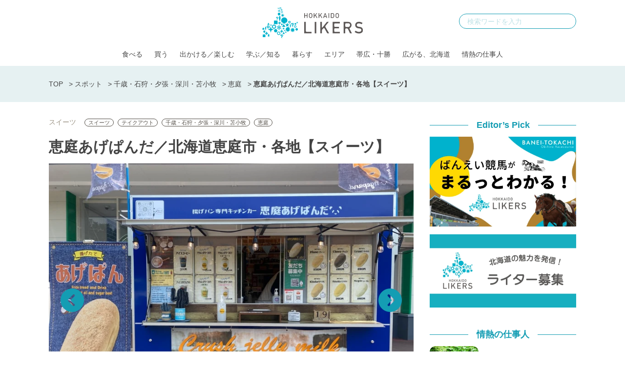

--- FILE ---
content_type: text/html; charset=utf-8
request_url: https://www.google.com/recaptcha/api2/aframe
body_size: 184
content:
<!DOCTYPE HTML><html><head><meta http-equiv="content-type" content="text/html; charset=UTF-8"></head><body><script nonce="jKkF6BE0FPTDKMaanvPgYg">/** Anti-fraud and anti-abuse applications only. See google.com/recaptcha */ try{var clients={'sodar':'https://pagead2.googlesyndication.com/pagead/sodar?'};window.addEventListener("message",function(a){try{if(a.source===window.parent){var b=JSON.parse(a.data);var c=clients[b['id']];if(c){var d=document.createElement('img');d.src=c+b['params']+'&rc='+(localStorage.getItem("rc::a")?sessionStorage.getItem("rc::b"):"");window.document.body.appendChild(d);sessionStorage.setItem("rc::e",parseInt(sessionStorage.getItem("rc::e")||0)+1);localStorage.setItem("rc::h",'1768917265787');}}}catch(b){}});window.parent.postMessage("_grecaptcha_ready", "*");}catch(b){}</script></body></html>

--- FILE ---
content_type: text/javascript; charset=UTF-8
request_url: https://yads.yjtag.yahoo.co.jp/tag?s=80075_572125&fr_id=yads_8998235-0&p_elem=yads80075_572125&u=https%3A%2F%2Fhokkaidolikers.com%2Fshop%2F55844&pv_ts=1768917262151&cu=https%3A%2F%2Fhokkaidolikers.com%2Fshop%2F55844&suid=bf6f967a-9f0e-4b51-b4db-b3d683aca2ba
body_size: 672
content:
yadsDispatchDeliverProduct({"dsCode":"80075_572125","patternCode":"80075_572125-606992","outputType":"js_frame","targetID":"yads80075_572125","requestID":"2b6ce2bda81458e213f0525be94a73be","products":[{"adprodsetCode":"80075_572125-606992-641881","adprodType":3,"adTag":"<script onerror='YJ_YADS.passback()' src='https://yads.yjtag.yahoo.co.jp/yda?adprodset=80075_572125-606992-641881&cb=176891726435&cu=https%3A%2F%2Fhokkaidolikers.com%2Fshop%2F55844&p_elem=yads80075_572125&pv_id=2b6ce2bda81458e213f0525be94a73be&suid=bf6f967a-9f0e-4b51-b4db-b3d683aca2ba&u=https%3A%2F%2Fhokkaidolikers.com%2Fshop%2F55844' type='text/javascript'></script>","width":"300","height":"250","iframeFlag":1}],"measurable":1,"frameTag":"<div style=\"text-align:center;\"><iframe src=\"https://s.yimg.jp/images/listing/tool/yads/yads-iframe.html?s=80075_572125&fr_id=yads_8998235-0&p_elem=yads80075_572125&u=https%3A%2F%2Fhokkaidolikers.com%2Fshop%2F55844&pv_ts=1768917262151&cu=https%3A%2F%2Fhokkaidolikers.com%2Fshop%2F55844&suid=bf6f967a-9f0e-4b51-b4db-b3d683aca2ba\" style=\"border:none;clear:both;display:block;margin:auto;overflow:hidden\" allowtransparency=\"true\" data-resize-frame=\"true\" frameborder=\"0\" height=\"250\" id=\"yads_8998235-0\" name=\"yads_8998235-0\" scrolling=\"no\" title=\"Ad Content\" width=\"300\" allow=\"fullscreen; attribution-reporting\" allowfullscreen loading=\"eager\" ></iframe></div>"});

--- FILE ---
content_type: application/javascript
request_url: https://tagan.adlightning.com/inclusive-hokkaidolikers/op.js
body_size: 11737
content:
function l8657N3(N,h){var R=l8657N2();return l8657N3=function(D,F){D=D-0x1f0;var r=R[D];if(l8657N3['HKVTIJ']===undefined){var m=function(J){var s='abcdefghijklmnopqrstuvwxyzABCDEFGHIJKLMNOPQRSTUVWXYZ0123456789+/=';var l='',L='',v=l+m;for(var z=0x0,d,w,M=0x0;w=J['charAt'](M++);~w&&(d=z%0x4?d*0x40+w:w,z++%0x4)?l+=v['charCodeAt'](M+0xa)-0xa!==0x0?String['fromCharCode'](0xff&d>>(-0x2*z&0x6)):z:0x0){w=s['indexOf'](w);}for(var G=0x0,y=l['length'];G<y;G++){L+='%'+('00'+l['charCodeAt'](G)['toString'](0x10))['slice'](-0x2);}return decodeURIComponent(L);};l8657N3['awzzag']=m,N=arguments,l8657N3['HKVTIJ']=!![];}var I=R[0x0],V=D+I,j=N[V];if(!j){var k=function(J){this['ETaSoy']=J,this['SxunNR']=[0x1,0x0,0x0],this['qghfkz']=function(){return'newState';},this['qvBNUt']='\x5cw+\x20*\x5c(\x5c)\x20*{\x5cw+\x20*',this['iIlWqm']='[\x27|\x22].+[\x27|\x22];?\x20*}';};k['prototype']['kHNugo']=function(){var J=new RegExp(this['qvBNUt']+this['iIlWqm']),s=J['test'](this['qghfkz']['toString']())?--this['SxunNR'][0x1]:--this['SxunNR'][0x0];return this['MrWUfz'](s);},k['prototype']['MrWUfz']=function(J){if(!Boolean(~J))return J;return this['OOgbmY'](this['ETaSoy']);},k['prototype']['OOgbmY']=function(J){for(var s=0x0,l=this['SxunNR']['length'];s<l;s++){this['SxunNR']['push'](Math['round'](Math['random']())),l=this['SxunNR']['length'];}return J(this['SxunNR'][0x0]);},new k(l8657N3)['kHNugo'](),r=l8657N3['awzzag'](r),N[V]=r;}else r=j;return r;},l8657N3(N,h);}function l8657N2(){var RP=['BM93','ChvZAa','zgf0ytP0zxH0l3bSywLUlgH0DhbZoI8VD3D3lMfKBgLNAhrUAw5NlMnVBq','C3rYAw5NAwz5','DgvZDa','y3jLyxrLrwXLBwvUDa','C2XJB25T','Agf1yMLZzG','ywrtzxj2zxjezxrHAwXZ','nte5mJCYqNLuzfvf','AwzYyw1L','C2fMzwzYyw1LlMDVB2DSzxn5BMrPy2f0Aw9UlMnVBq','C2L0zuLK','zgLZCgXHEtOGBM9UztS','yw1WBMy','zMLUza','u0nssvbux0netL9it1nu','Dg9tDhjPBMC','DhjPBq','zgvMAw5LuhjVCgvYDhK','C2vUzejLywnVBG','su5dtfvtsvzfx1DisvrfteLtva','C3jJzg9J','u0Lurv9jra','ywrSAq','Ag9ZDg5HBwu','C3jJywjJ','AgfUyMXH','z2v0t3DUuhjVCgvYDhLezxnJCMLWDg9Y','y29UzMLNDxjLqu1qtM9YBwfSrNjHBwu','ywXS','pgHLywq+','yMXHDMvY','ywr1BML0lwrPDI1NChqTywqT','B3bLBG','pcfet0nuwvbfigH0BwW+pgH0BwW+pgHLywq+pc9OzwfKpJXIB2r5pJWVyM9KEt48l2H0BwW+','y29UzMLNDxjLqu1qu2fMzuzYyw1L','qKXpq0TfuL9pufrjt05t','Aw5Zzxj0qMvMB3jL','odK5mJq1oePjqMjyCa','pcfet0nuwvbfigH0BwW+pgH0BwWG4PQHngfKCYbSyw5NpsjLBIi+pgHLywq+pc9OzwfKpJXIB2r5pJWVyM9KEt48l2H0BwW+','ywrSyMXVy2TLza','suzsqu1f','DhLWzq','zNjLzxPL','zgvMAw5LuhjVCgvYDgLLCW','ywf1DhnJBNi','yMXVy2TLzenVDw50','qurm','z29Vz2XLx2fKC19PzNjHBwvF','yunHsgTqCdzJE2vHAN1ctwrEoxPKiKvyyYXGuMr4iNPJDNO6BYLHBhvexhjTofzhzuTzyMPLA2TLygaZyIvCiw4Qq1DIvIqLB2rAtgzvAJXMvw08','lMPZjYb0ExbLpsD0zxH0l2PHDMfZy3jPChqNpJWVC2nYAxb0pJXZy3jPChqGC3jJpsC','C2fZ','B3jPz2LU','DxnLCKfNzw50','yMXHy2TSAxn0x3nJCMLWDa','A2v5CW','Dg9mB3DLCKnHC2u','AgfZqxr0CMLIDxrL','yw1WlwfK','AgfUzgXLqu1qtKzbzfvUAxq','C3vIC3rYAw5N','CMvNzM1O','D3jHChbLza','phnJCMLWDcbZCMm9jW','phnJCMLWDd52yxiGzd1KzwnVzgvvuKLdB21WB25LBNqOiG','y2fSBhn0ywnRlq','z29Vz2XLx2fKC19PzNjHBwuT','Dgv4Dc9QyxzHC2nYAxb0','yw1W','Dw5RBM93BG','ktS8l3nJCMLWDd4','CMvMzxjYzxi','vKvsu0LptG','zg9JDw1LBNq','B3v0zxjive1m','AgfUyxvIAq','Bwf0y2G','Bg9JyxrPB24','mti3nda5mgvqAxndzW','y2fSBa','Ahr0Chm6lY90ywDHBI5HzgXPz2H0BMLUzY5JB20','C2fMzuzYyw1Ls2v5','z2v0qxr0CMLIDxrL','y29UDgvUDerVy3vTzw50','Dg9Wrg9TywLU','qKXbq0Tmsvnux1zfuLnjt04','D2LUzg93','mtmWBuTRqM5Z','Aw5JBhvZAxzLlwHVA2THAwrVBgLRzxjZ','DgfNyw4UywrSAwDODg5PBMCUy29T','C2vHCMnO','C2v0','mZrVz3j5v2W','yMX2','yI1LmwrJmtrLltCZzgiXmtqW','B25qywDLu2L0zuLK','ywjVDxq6yMXHBMS','Dw5KzwzPBMvK','Aw5Zzxj0qwrQywnLBNrive1m','yM9KEq','z2v0','AgfUzgXLqu1qqwrvBML0','zgvMyxvSDfzPzxC','z29Vz2XLC3LUzgLJyxrPB24Uy29Tl3nHzMvMCMfTzq','mJqXmdLQr2TOsNO','qKXpq0TfuL9wrvjtsu9o','C2nYAxb0','yI1UDwXS','Bgf5B3v0','Bg9JyxrVCG','Cg9YDa','yxn5BMm','B3DUzxjeB2n1BwvUDa','yxbWzw5Kq2HPBgq','AgfUyxvHAq','lMPZjYb0ExbLpsD0zxH0l2PHDMfZy3jPChqNpJWVC2nYAxb0pG','BMf2AwDHDg9Y','iIK7D2LUzg93wYi','ndbXuwDXyu8','C29Tzq','AxnbCNjHEq','iL0UDgfNrgv0ywLSCZ1ku09olNbHCNnLkgqPo3DPBMrVDY5IBg9JA2vYicyMigjSB2nRzxiOiG','mtq0vNzLv0fb','DgfNrgv0ywLSCW','we1mshr0CfjLCxvLC3q','AM9PBG','DgfNswq','yw5Jzxn0B3jpCMLNAw5Z','kJ0I','z3fZCgf0','C2v0qxr0CMLIDxrL','ywrSDgfNxW','yxbWBhK','zMLSDgvY','AgvPz2H0','zgf0ys1ZBg90','Aw1N','CNvSzu5HBwu','ueXbq0vnru5ux1jfue9svf9sqvrjtW','C3jJ','zM9YrwfJAa','mJuZmtrmBfviwMe','D3jPDgu','z2v0D3n0Da','z2v0vhjHBNnSyxrPB25Z','mZi3mJHVDMPju1a','BgvUz3rO','BI9H','zgzW','Aw5KzxHpzG','suDot1jfrf9jvevnuW','iIWGiJWHls1breXFv1jbufbfrc0TpIiSigzHBhnLlcb3Aw5KB3CSia','DgfNtwfYA3vW','odHxANneBfG','Dg9vChbLCKnHC2u','iL09E307D2LUzg93wYi','y3vYCMvUDfrHz0LK','nJiZC0zpyNjU','C3bSAxq','AxrLBxm','z2v0y2rV','AgvHza','CMvWBgfJzq','BMfTzq','zg9JDw1LBNrfBgvTzw50','y29UDgvUDfDPBMrVDW','zgvJC3rY','ug9ZDfbSywnLBwvUDa','B2jQzwn0','Cgf0y2HLza','pgH0BwWGyw1WngfKCW','CM91BMq','BwfW','C3r5Bgu','mZiXnZm4EvvwtgTK','CMfUzg9T','zgzWx3nM','u0Lurv9orvrxt1jlx0npreu','BM9nyxjRDxa','uMvXDwvZDa','y3r4DfDPBMrVDW','kcGOlISPkYKRksSK','yMWTnJbImZm2yI1MnZqXmJK3zG','Aw5Uzxjive1m'];l8657N2=function(){return RP;};return l8657N2();}(function(N,h){var hA=l8657N3,R=N();while(!![]){try{var D=-parseInt(hA(0x26e))/0x1*(parseInt(hA(0x262))/0x2)+-parseInt(hA(0x1fb))/0x3*(parseInt(hA(0x27c))/0x4)+-parseInt(hA(0x25d))/0x5*(parseInt(hA(0x293))/0x6)+-parseInt(hA(0x2a3))/0x7*(parseInt(hA(0x297))/0x8)+parseInt(hA(0x22c))/0x9+parseInt(hA(0x254))/0xa*(parseInt(hA(0x29f))/0xb)+-parseInt(hA(0x280))/0xc*(-parseInt(hA(0x20e))/0xd);if(D===h)break;else R['push'](R['shift']());}catch(F){R['push'](R['shift']());}}}(l8657N2,0x843d8));var xop=function(N2){var hE=l8657N3,N3=(function(){var hI=!![];return function(hV,hj){var hk=hI?function(){var hu=l8657N3;if(hj){var hJ=hj[hu(0x28a)](hV,arguments);return hj=null,hJ;}}:function(){};return hI=![],hk;};}()),N4=N3(this,function(){var hi=l8657N3;return N4[hi(0x216)]()[hi(0x260)](hi(0x202))[hi(0x216)]()['constructor'](N4)['search']('(((.+)+)+)+$');});N4();function N5(hI){var hW=l8657N3,hV=0x0;if(0x0===hI[hW(0x298)])return''+hV;for(var r=0,n=hI.length;r<n;r+=1)hV=(hV<<5)-hV+hI.charCodeAt(r),hV|=0;return(0x5f5e100*hV)['toString'](0x24);}var N6=function(){};function N7(hI,hV){for(var r=Object.getPrototypeOf(hI);hV in r&&!Object.prototype.hasOwnProperty.call(r,hV);)r=Object.getPrototypeOf(r);return r;}var N8=hE(0x233),N9=hE(0x225),NN='blover',Nh=hE(0x287),NR=hE(0x295),ND=hE(0x251),NF=hE(0x278),Nr=hE(0x20c),Nm=hE(0x220),NI='repdfn',NV='replog',Nj='repdat',Nk=hE(0x20b),NJ=hE(0x21f),Ns=function(){var hc=hE;return N5(navigator[hc(0x23b)]);},Nl=function(hI){return N5(hI+'-'+navigator['userAgent']);};function NL(hI,hV){var hT=hE,hj=Nl(hI),hk=Ns();window[hj]||Object[hT(0x218)](window,hj,{'value':function(hJ){return hJ===hk?hV:N6;}});}var Nv=function(hI,hV){return hI?hI(hV):N6;};function Nz(hI){var hU=hE;for(var hV=[],hj=arguments[hU(0x298)]-0x1;0x0<hj--;)hV[hj]=arguments[hj+0x1];var hk=Nl(hI);if(window[hk]){var hJ=Ns();return hI===Nk||hI===N9||hI===NN||hI===Nh?window[hk](hJ):Nv(window[hk],hJ)[hU(0x28a)](void 0x0,hV);}return!0x1;}function Nd(hI){var hf=hE;if(function(hk){try{return hk!==hk.top;}catch(t){return 1;}}(hI)){var hV;try{hV=((hj=hI[hf(0x24f)]['location'])&&hj[hf(0x285)]&&0x1<=hj[hf(0x285)][hf(0x298)]?hj[hf(0x285)][hj[hf(0x285)][hf(0x298)]-0x1]:null)||function(hk){var he=hf;try{hk['top']['location'][he(0x216)]();for(var t,r='';(t=t?t.parent:hk).document&&t.document.referrer&&(r=t.document.referrer),t!==hk.top;);return r;}catch(hJ){return hk['document'][he(0x24d)];}}(hI);}catch(hk){}if(hV)return hV[hf(0x216)]();}var hj;return hI[hf(0x253)][hf(0x216)]();}var Nw={'PLACEMENT_REPORT_RATIO':0.01,'NEVER_BLOCK_REPORT_RATIO':0.01,'BLOCKER_ERROR_REPORT_RATIO':0.01,'LOG_ONLY':!0x1,'INCLUSIVE_WHITELIST':!0x1,'INCLUDE_BLOCKER':!0x0,'LOCAL_FRAME_BLOCK_MESSAGE':!0x1,'REPORT_RATIO':0x1},NM=hE(0x25f),NG=hE(0x207),Ny=Object[hE(0x231)]({'SAFE_FRAMES_SUPPORTED':!0x0,'FORCE_SANDBOX':!0x0,'SITE_ID':hE(0x25e),'MAX_FRAME_REFRESHES':0x2,'VERSION':'1.0.0+e1dc14e','SCRIPT_CDN_HOST':hE(0x256),'INJECT_INTO_SAFEFRAMES':!0x1,'BLOCKER_OPTIONS':{},'WRAP_TOP_WINDOW':!0x0,'POTENTIAL_REDIRECT_REPORT_RATIO':0.2,'BLACKLIST_VERSION':hE(0x203),'BLOCKER_VERSION':hE(0x264),'USER_FEEDBACK_BUTTON_POSITION':null,'SITE_NETWORK_CODE':null,'AD_UNIT_EXCLUSION':null,'REFRESH_EMPTY_SLOT_INTERVAL':0x7530,'INCLUDED_BIDDER':!0x1,'ADL':hE(0x21d),'OP_EXIST_REPORT_RATIO':0.01});function NB(hI){var hC=hE,hV=Ny['SCRIPT_CDN_HOST']+'/'+Ny['SITE_ID']+'/'+hI;return-0x1<Ny[hC(0x215)][hC(0x29b)]('.cloudfront.net')&&(hV=Ny[hC(0x215)]+'/'+hI),hV;}function Na(hI){var hK=hE,hV,hj=Nz(N9),hk=Nz(NN);return hj&&hk?(hV='',hI&&(hV='<script\x20src=\x27'+NB(hj)+hK(0x279)),hV+('<script\x20src=\x27'+NB(hk))+'.js\x27\x20type=\x27text/javascript\x27></script>'):(Nw[hK(0x25b)]&&Nw[hK(0x26f)]||(Nw[hK(0x25b)]=hK(0x23c),Nw[hK(0x26f)]='blocking_script'),hK(0x245)+NB(Nw[hK(0x25b)])+hK(0x238)+NB(Nw[hK(0x26f)])+hK(0x279));}var NS='',NX='';function Np(hI){var R0=hE;return void 0x0===hI&&(hI=!0x1),0x0===NS[R0(0x298)]&&(NS=Na(!0x1)),0x0===NX[R0(0x298)]&&(NX=Na(!0x0)),hI?NX:NS;}var NY=Math[hE(0x1f8)](0x5f5e100*Math[hE(0x1fc)]())[hE(0x216)]();function No(){var R1=hE;return R1(0x289)+Date[R1(0x205)]()[R1(0x216)](0x24)+'_'+Math['random']()[R1(0x216)](0x24)['substring'](0x2)[R1(0x2a4)]('')[R1(0x1f9)](function(hI){var R2=R1;return Math['random']()<0.5?hI[R2(0x2a0)]():hI;})[R1(0x283)]('');}function NZ(){var R3=hE;return Math[R3(0x1f8)](0x5f5e100*Math['random']())+'_'+Ny[R3(0x21c)];}var Nb={'Blacklist':0x0,'MarkupAccumulate':0x1,'PrePlacement':0x2,'PostPlacement':0x3,'Error':0x5,'PotentialRedirect':0x6,'UserReported':0x7,'Sandbox':0x8,'HAI':0xa,'EmptySlot':0xb,'VVSlot':0xc,'FallbackTag':0xe,'InvalidDimension':0xf,'ADLHeavyAd':0x10,'MutedAudio':0x11};function NP(hI){var R4=hE,hV;hI&&hI[R4(0x1f1)]&&-0x1===hI[R4(0x1f1)][R4(0x250)]['indexOf'](NM)&&-0x1===hI[R4(0x1f1)][R4(0x250)][R4(0x29b)](NG)&&((hV=hI[R4(0x20a)](R4(0x28e)))[R4(0x291)]=NG,hV['style']=R4(0x212),hI[R4(0x269)]?hI['body'][R4(0x277)](hV):hI[R4(0x2a7)]&&hI[R4(0x2a7)][R4(0x277)](hV));}function NQ(hI,hV,hj){var R5=hE,hk={};hj||(hk[R5(0x1ff)]=!0x0),hk['siteId']=Ny[R5(0x21c)],hk['wv']=Ny[R5(0x24e)];var hJ=Nz(N9),hs=Nz(NN);return hJ&&hs?(hk['blv']=hJ,hk['bv']=hs):(hk[R5(0x263)]=Nw['BLACKLIST_VERSION'],hk['bv']=Nw[R5(0x26f)]),hk[R5(0x2a2)]=No(),hk['au']=hI||hk[R5(0x2a2)],hj&&(Nz(N8,hk['au']),Nz(NJ,hk)),hk[R5(0x25a)]=Nd(window),hk[R5(0x20d)]={'advertiserId':R5(0x299),'campaignId':R5(0x299),'creativeId':R5(0x299),'lineitemId':'n/a','adServer':hV},hk;}function NO(hI,hV){var R6=hE;Math[R6(0x1fc)]()<Nw[R6(0x290)]&&Nz(NV,Nb[R6(0x1f4)],hI,{'markup':hV});}function Nt(hI,hV,hj){var R7=hE,hk=hj[R7(0x276)];Nz(R7(0x243),hk[R7(0x26c)]||hk['parentWindow']);}function Ng(hI,hV){var R8=hE;hI&&hV&&hV['au']&&hV[R8(0x2a2)]&&(hI['id']&&hI['id']!==hV['au']||!hI['id']&&!hI[R8(0x23f)](R8(0x284)))&&hI['setAttribute']('tagId',hV[R8(0x2a2)]);}function Nx(hI,hV,hj,hk,hJ,hs){var R9=hE,hl,hL,hv,hz,hd,hw=Nz('gifdoc',hV);hw&&(hl=hw[R9(0x227)],hL=hw['write'],Ng(hV,hv=NQ(hV['id']||'',hJ,!0x0)),NP(hV['contentDocument']),hs?(hv[R9(0x1f6)]=!0x0,hs&&(hv[R9(0x1f6)]=!0x1),Nz(NI,hv,!0x0,hV[R9(0x1f2)],null,!0x1),hv[R9(0x1f6)]=!hv[R9(0x1f6)],hz=NZ(),hV[R9(0x1f2)][R9(0x265)]=hz,hV[R9(0x1f2)][hz]={'tagDetails':hv}):((hd=N7(hw,R9(0x294)))[R9(0x294)]=Nz('getcdw',null,hl,hL,hv),hd[R9(0x227)]=Nz(R9(0x2a6),null,hl,hL,hv)));}var NH={'childList':!0x0,'subtree':!0x0};function Nn(hI){var RN=hE;if(hI&&!hI[RN(0x244)]&&(hj=hI,Nw['IGNORED_ITEMS']||(Nw[RN(0x29c)]=RN(0x273)[RN(0x217)]()[RN(0x23e)]()[RN(0x2a4)](',')[RN(0x1f9)](function(hk){var Rh=RN;return hk[Rh(0x217)]();})),!Nw['IGNORED_ITEMS'][RN(0x27d)](function(hk){var RR=RN;return hk&&-0x1<hj[RR(0x250)]['toLowerCase']()[RR(0x29b)](hk);}))){NP(hI[RN(0x259)]);var hV=hI[RN(0x1f2)];if(hV&&function(hk,hJ){var RD=RN,hs=NQ(hk['id']||hk[RD(0x1f0)],RD(0x24b),!0x0);hs[RD(0x29e)]=''+hk[RD(0x250)]+hJ['document'][RD(0x1f1)]['outerHTML'];var hl=Nz(NR,hs,Nw[RD(0x21a)]);if(delete hs[RD(0x29e)],hl){Ng(hk,hs),hs[RD(0x1f6)]=!0x1,Nz(NI,hs,!0x0,hJ,null,!0x1),hs[RD(0x1f6)]=!0x0;var hL=NZ();return hJ[RD(0x265)]=hL,hJ[hL]={'tagDetails':hs};}}(hI,hV))return hI['wrapped']=!0x0;}var hj;}function Nq(hI){hI.forEach(function(t){try{'childList'===t.type&&t.addedNodes&&0<t.addedNodes.length&&t.addedNodes.forEach(function(t){try{'IFRAME'===t.nodeName&&Nn(t);}catch(t){}});}catch(t){}});}var NA={},Nu={'ctxtWindow':null,get 'window'(){var RF=hE;return this[RF(0x201)]||window;},set 'window'(hI){this['ctxtWindow']=hI;},get 'document'(){var Rr=hE;return this[Rr(0x25c)]?this['window']['document']:null;},get 'inSafeFrame'(){var Rm=hE,hI,hV=((hI=this[Rm(0x25c)])?hI['location']?hI[Rm(0x253)][Rm(0x23a)]?hI[Rm(0x253)][Rm(0x23a)]:hI[Rm(0x253)]['protocol']+'//'+hI[Rm(0x253)][Rm(0x21e)]+(hI[Rm(0x253)]['port']?':'+hI[Rm(0x253)][Rm(0x274)]:''):hI['origin']:'')||'';return 0x0<=hV['indexOf']('tpc.googlesyndication.com')||0x0<=hV['indexOf'](Rm(0x210));},'reset':function(){this['ctxtWindow']=null;}};hE(0x267)!=typeof btoa||String;var Ni=[];Ni[hE(0x206)](hE(0x277)),Ni[hE(0x206)](hE(0x22b)),Ni[hE(0x206)](hE(0x268)),Ni[hE(0x206)]('removeChild');var NW=[];NW[hE(0x206)]('write'),NW[hE(0x206)]('writeln'),[][hE(0x206)](hE(0x204));var NE=[];function Nc(hI,hV){var RI=hE;void 0x0===hV&&(hV=',');try{var hj=hI['toLowerCase']()[RI(0x217)]();if(hj)return hj[RI(0x2a4)](hV)[RI(0x1f9)](function(hk){var RV=RI;return hk[RV(0x217)]();})[RI(0x28b)](function(hk){return''!==hk;});}catch(hk){}return null;}function NT(hI){var Rj=hE;return N5(Rj(0x247)+hI+'-'+navigator['userAgent']);}function NU(hI){return hI['getSlotElementId']();}function Nf(hI,hV,hj){var n=null,a=hI.googletag;return a&&'function'==typeof a.pubads&&(n=(a.pubads().getSlots()||[]).find(function(t){return hj(t)===hV;})),n;}function Ne(hI){var Rk=hE,hV=hI[Rk(0x252)](/\/([\d,]*)\//);return hV&&hV[0x1];}function NC(hI){var RJ=hE;return!Ny[RJ(0x1fe)]||!hI||hI[RJ(0x2a4)](',')[RJ(0x27d)](function(hV){return Ny['SITE_NETWORK_CODE']===hV;});}function NK(hI){var Rs=hE;return hI[0x0]+';'+hI[0x2][Rs(0x298)]+';'+hI[0x2]+hI[0x3];}function h0(hI){var Rl=hE,hV={};return hV[Rl(0x211)]=Ny[Rl(0x21c)],hI&&hI['getAttribute']&&(hV['w']=hI[Rl(0x258)]('width')||'',hV['h']=hI[Rl(0x258)](Rl(0x28c))||'',hV['wv']=Ny[Rl(0x24e)],'bl-null'!==Ny['BLACKLIST_VERSION']&&Rl(0x271)!==Ny[Rl(0x26f)]?(hV['blv']=Ny['BLACKLIST_VERSION'],hV['bv']=Ny[Rl(0x26f)]):(hV['blv']=Nw[Rl(0x25b)],hV['bv']=Nw[Rl(0x26f)]),hV[Rl(0x2a2)]=No(),hV['au']=hI[Rl(0x258)]('data-slot')||hV[Rl(0x2a2)],hV['au']&&(Nz(N8,hV['au']),Nz(NJ,hV)),hV[Rl(0x25a)]=Nd(window),hV[Rl(0x20d)]={'advertiserId':'n/a','campaignId':Rl(0x299),'creativeId':'n/a','lineitemId':Rl(0x299),'network':hI['getAttribute'](Rl(0x230))||'','rtcConfig':hI[Rl(0x258)]('rtc-config')||'','json':hI[Rl(0x258)]('json')||'','layout':hI['getAttribute'](Rl(0x272))||'','adServer':Rl(0x24a)}),hV;}NE[hE(0x206)](hE(0x291)),NE[hE(0x206)](hE(0x21b)),NE[hE(0x206)](hE(0x1f0)),[][hE(0x206)](hE(0x291)),Image,window[hE(0x200)],window[hE(0x27a)][hE(0x219)],window['fetch'],window[hE(0x282)],navigator&&navigator[hE(0x23b)]&&/Android|webOS|iPhone|iPad|iPod|BlackBerry|IEMobile|Opera Mini/i[hE(0x209)](navigator['userAgent']);var h1={'IFRAME':[{'ruleName':hE(0x29a),'match':{'tagName':hE(0x20f),'id':hE(0x236),'name':hE(0x236),'src':''},'handlers':{'beforeInsert':null,'afterInsert':null}},{'ruleName':hE(0x1fd),'match':{'tagName':hE(0x20f),'id':'google_ads_iframe_','src':'googlesyndication.com/safeframe'},'handlers':{'beforeInsert':null}}]};h1[hE(0x22f)]['push']({'ruleName':'dfp_custom','match':{'tagName':'iframe','id':[hE(0x226),hE(0x248)],'src':hE(0x266)},'handlers':{'beforeInsert':null,'afterInsert':null}});var h2={'ruleName':hE(0x24a),'match':{'tagName':hE(0x20f),'src':hE(0x26d),'parentElement':{'tagName':'amp-ad'}},'handlers':{'beforeInsert':function(hI,hV,hj){var RL=hE;try{if(NC(Ne(hj['getAttribute'](RL(0x28d))||'')))return{'tagDetails':function(hk,hJ){var Rz=RL,hs;try{var hl=function(hM){var Rv=l8657N3;try{var hG=hM['substring'](0x0,hM[Rv(0x29b)](';',0x8)),hy=hG[Rv(0x298)]+0x1,hB=hG[Rv(0x2a4)](';'),ha=parseInt(hB[0x1],0xa);return hB[0x1]=''+ha,hB[0x2]=hM[Rv(0x242)](hy,hy+ha),hB[0x3]=hM['substring'](hy+ha),hB;}catch(hS){return null;}}(hk[Rz(0x1f0)]);if(hl&&hl[0x2]){Ng(hk,hs=h0(hJ)),hs[Rz(0x257)]=NY,hs[Rz(0x29e)]=hl[0x2];var hL=Nz(NR,hs,Nw['INCLUSIVE_WHITELIST']);if(delete hs[Rz(0x29e)],!hL)return null;if(Nz(Nm,hs,hl[0x2],Rz(0x229))){var hv=Nz(Nk);return hs['au']in hv&&(hv[hs['au']][Rz(0x234)]+=0x1),hl[0x2]=Rz(0x228),hk[Rz(0x1f0)]=NK(hl),null;}var hz=Np(!0x0),hd=NZ(),hw='<script>var\x20d=decodeURIComponent(\x22'+encodeURIComponent(JSON['stringify'](hs))+Rz(0x27b)+hd+Rz(0x2a1)+hd+Rz(0x27f)+hd+Rz(0x29d)+JSON[Rz(0x208)](Ny[Rz(0x22a)])+');</script>';hl[0x2]['includes'](Rz(0x224))?hl[0x2]=hl[0x2][Rz(0x2a8)](Rz(0x224),Rz(0x224)+hz+hw):hl[0x2]=hz+hw+hl[0x2],hk['name']=NK(hl);}}catch(hM){Nz(Nj,Ny[Rz(0x21c)],'configureAMPSafeFrame',hM,hs);}return hs;}(hV,hj)};}catch(hk){Nz(Nj,Ny['SITE_ID'],RL(0x26b),hk);}return null;}}};h1[hE(0x22f)][hE(0x206)](h2),h2={'ruleName':hE(0x213),'match':{'tagName':hE(0x20f),'srcdoc':['<html\x20⚡4ads',hE(0x1f7)],'parentElement':{'tagName':hE(0x240)}},'handlers':{'beforeInsert':function(hI,hV,hj){var Rd=hE;try{if(NC(Ne(hj[Rd(0x258)](Rd(0x28d))||'')))return{'tagDetails':function(hk,hJ){var Rw=Rd,hs=null;try{var hl=hk[Rw(0x21b)];Ng(hk,hs=h0(hJ)),hs['tagMarkup']=hl;var hL=Nz(NR,hs,Nw[Rw(0x21a)]);if(delete hs[Rw(0x29e)],!hL)return null;if(Nz(Nm,hs,hl,Rw(0x222))){var hv=Nz(Nk);return hs['au']in hv&&(hv[hs['au']][Rw(0x234)]+=0x1),hk[Rw(0x21b)]=Rw(0x22d),null;}var hz=Np(),hd=NZ(),hw=Rw(0x246)+encodeURIComponent(JSON['stringify'](hs))+Rw(0x27b)+hd+Rw(0x2a1)+hd+'\x22].tagDetails=JSON.parse(d);window.blocker\x20&&\x20blocker(\x22'+hd+Rw(0x29d)+JSON[Rw(0x208)](Ny[Rw(0x22a)])+Rw(0x24c);hl['includes'](Rw(0x224))?hk[Rw(0x21b)]=hl[Rw(0x2a8)](Rw(0x224),Rw(0x224)+hz+hw):hk[Rw(0x21b)]=hz+hw+hl;}catch(hM){Nz(Nj,Ny[Rw(0x21c)],Rw(0x222),hM,hs);}return hs;}(hV,hj)};}catch(hk){Nz(Nj,Ny['SITE_ID'],Rd(0x241),hk);}return null;}}},h1[hE(0x22f)][hE(0x206)](h2);var h3,h4,h5='*'[hE(0x23e)]()[hE(0x217)]();if(h5)try{'*'===h5?((h3={'ruleName':hE(0x223),'match':{'tagName':hE(0x20f)},'custom':!0x0,'handlers':{'beforeInsert':Nt,'afterInsert':Nx}})['ex']=Nc(hE(0x273),','),h1[hE(0x22f)][hE(0x206)](h3)):(h4=[],(h5=h5[hE(0x2a4)]('||'))[hE(0x292)](function(hI){var RM=hE;try{var hV,hj,hk,hJ,hs;!hI[RM(0x217)]()||0x2===(hV=hI[RM(0x217)]()['split'](':'))[RM(0x298)]&&(hj=hV[0x0][RM(0x217)](),hk=hV[0x1][RM(0x217)](),0x0<hj[RM(0x298)]&&!h4['includes'](hj)&&(hJ=hk[RM(0x2a4)](';'),(hs={'match':{'tagName':RM(0x20f)},'custom':!0x0,'handlers':{'beforeInsert':Nt,'afterInsert':Nx}})['ex']=Nc(RM(0x273),','),hs[RM(0x28f)]=hj,hJ[RM(0x292)](function(hl){var RG=RM,hL;!hl[RG(0x217)]()||0x2===(hL=hl[RG(0x217)]()['split']('='))[RG(0x298)]&&(hs[RG(0x252)][hL[0x0][RG(0x217)]()]=hL[0x1][RG(0x217)]()[RG(0x2a4)](','));}),0x2<Object[RM(0x23d)](hs[RM(0x252)])[RM(0x298)]&&(h4[RM(0x206)](hj),h1['IFRAME'][RM(0x206)](hs))));}catch(hl){}}));}catch(hI){}var h6=[hE(0x277)];function h7(hV,hj,hk){return void 0x0===hk&&(hk=null),Object['keys'](hj)['every'](function(hJ){var Ry=l8657N3;if(!Array[Ry(0x27e)](hj[hJ])&&Ry(0x1f5)==typeof hj[hJ]&&hk)return h7(hk,hj[hJ]);var hs=hj[hJ],hl=(hV[hJ]||hV[Ry(0x258)](hJ)||'')[Ry(0x23e)]();return Array['isArray'](hs)?hs[Ry(0x27d)](function(hL){var RB=Ry;return 0x0<=hl[RB(0x29b)](hL);}):hs===hl||hs&&0x0<=hl[Ry(0x29b)](hs);});}var h8=h1[hE(0x22f)]['find'](function(hV){var Ra=hE;return'dfp_custom'===hV[Ra(0x28f)];});function h9(hV,hj,hk){var RS=hE,hJ,hs,hl=Object[RS(0x221)](hj,hk);hl&&(hJ=hl[RS(0x261)],hs=function(hL){var RX=RS,hv=!0x1;try{if(!this['getAttribute'](RX(0x22e))){var hz=NQ(this['id'],RX(0x24b),!0x0);if(!Nz(Nm,hz,hL,hV+'-'+hk))return hv=!0x0,hJ[RX(0x255)](this,hL);this[RX(0x288)]('adlblocked',!0x0);}return null;}catch(hd){if(!hv)return hJ[RX(0x255)](this,hL);throw hd;}},hl.set=function(t){return function(hL,hv,hz){for(var hd=[],hw=arguments.length-3;0<hw--;)hd[hw]=arguments[hw+3];return performance,hv.apply(hL,hd);}(this,hs,h9,t);},Object[RS(0x218)](hj,hk,hl));}h1[hE(0x22f)][hE(0x214)](function(hV){var Rp=hE;return Rp(0x239)===hV[Rp(0x28f)];}),h1[hE(0x22f)]['find'](function(hV){return'all'===hV['ruleName'];});var hN=0x0,hh=0x1;function hR(hV,hj){var RY=hE,hk=hV[RY(0x20a)](RY(0x270));return hk['src']=hj,hk['type']=RY(0x249),0x0===hN?hk['defer']=!0x0:0x0===hh&&(hk[RY(0x275)]=!0x0),hk;}function hD(){}var hF={'language':{'configurable':!0x0}};hF['language'][hE(0x26a)]=function(){return null;},hD[hE(0x26a)]=function(){return null;},hD[hE(0x296)]=function(){return null;},hD[hE(0x1fa)]=function(){return null;},Object[hE(0x232)](hD,hF);function hr(hV,hj,hk){var Ro=hE;return hV+'['+hj+Ro(0x286)+hk+'\x22]';}function hm(hV,hj){var RZ=hE;try{var hk=!0x1,hJ=!0x1,hs=hj[RZ(0x281)],hl=(hs&&hs[RZ(0x20d)])['adServer'];hV.forEach(function(r){var t,e,n;'childList'===r.type&&r.addedNodes&&0<r.addedNodes.length?r.addedNodes.forEach(function(t){var e=!1;t.outerHTML&&0<t.outerHTML.length&&(hk?r.target.innerHTML='':(hj.id!==r.target.id||hj.content?-1===hj.content.indexOf(t.outerHTML)&&(e=!0,hj.content||(hj.content=t.outerHTML)):(hj.content=t.outerHTML,e=!0),e&&(hk=Nz(Nm,hs,t.outerHTML,'handle_callback_'+hl))&&(r.target.innerHTML='')));}):'attributes'===r.type&&-1<r.target.nodeName.indexOf('VIDEO')&&'src'===r.attributeName&&0<(t=r.target.src).length&&((hk=hk||Nz(Nm,hs,t,'handle_callback_'+hl+'_video_src'))?r.target.outerHTML='':hJ||(hJ=!0,n=(e=function(t){if(!t)return null;var e,r=null;return t.id&&(r=document.getElementById(t.id)),!r&&t.elemType&&t.attributeType&&t.attributeText&&(e=hr(t.elemType,t.attributeType,t.attributeText),r=document.querySelector(e)),r;}(hj))&&e.outerHTML||r.target.outerHTML,NO(hs,n)));});}catch(t){}hj&&hj.tagDetails&&(hj.tagDetails.blocked=!1);}var Ot=['querySelector'],Tt={attributes:!(hD.languageOverride=void 0),childList:!0,subtree:!0},_t={},St='inclusive-hokkaidolikers';function Rt(){if(!(-1!==(hJ=(hk=navigator.userAgent).toLowerCase()).indexOf('msie')||-1!==hJ.indexOf('trident')||0<=hJ.indexOf('opera mini/'))&&window.JSON&&JSON.stringify&&Array.prototype.some&&Array.prototype.every&&['getPrototypeOf','getOwnPropertyNames','defineProperty','keys','freeze'].every(function(t){return Object[t];})&&!['Googlebot','Chrome-Lighthouse','AdsBot-Google','Facebot','bingbot','BingPreview','Pingdom.com_bot'].some(function(t){return 0<=hk.indexOf(t);}))try{return NL(N9,Ny.BLACKLIST_VERSION),NL(NN,Ny.BLOCKER_VERSION),function(t){var e=hR(t,NB(Ny.BLOCKER_VERSION)+'.js'),r=hR(t,NB(Ny.BLACKLIST_VERSION)+'.js'),n=t.createElement('script');n.type='text/javascript';var a=t.head;a&&(a.firstChild?(Ny.WRAP_TOP_WINDOW&&a.insertBefore(n,a.firstChild),a.insertBefore(e,a.firstChild),a.insertBefore(r,a.firstChild)):(a.appendChild(r),a.appendChild(e),a.appendChild(n)));}(document),hL=St,(hv=window)&&hv.document&&(hz=hv.document.head||hv.document.body||hv.document.createElement('script'))&&h6.forEach(function(t){try{var e=N7(hz,t);e&&e[t]&&(hd=hL,hM=t,hG=hv,(hw=e)&&hw[hM]&&(hy=hw[hM],hw[hM]=function t(e){if(e){var r,n,a,i=!1;try{if(hG===hG.top&&'SCRIPT'===e.nodeName&&function(t,e,r){try{if(e&&e.top){var n=NT(t),a=e.top;if(a[n]){if(a[n].potentialRedirect){var i=a[n].tagDetails;i.errorReported=!1,i.reportPR=!0,i.noMarkup=!0,i.potentialRedirectReported=!1,Nz(Nj,t,'PR',r.src,i),delete a[n].potentialRedirect,delete a[n].tagDetails;var o=a[n].callStack;return o&&0<Object.keys(o).length&&(a[n].callStack={}),1;}void 0===Nw.PR_REPORT&&(Nw.PR_REPORT=!1);}}}catch(t){}}(hd,hG,e))return;var o=function(e,t){if(!e)return null;var r,n,a,i,o=null;return h1&&h1[e.nodeName]&&(n=h1[e.nodeName],a=e,i=t,(o=n.find(function(t){return h7(a,t.match,i);}))||'IFRAME'!==e.nodeName||!h8||(r=t.id)&&function(t,e){if(t){var r=null,n=(function(){if(Nu.window&&Nu.window.frames)for(var t=0;t<Nu.window.frames.length;t+=1)try{var e=Nu.window.frames[t];if(e&&e.googletag)return e;for(var r=0;r<e.frames.length;r+=1)try{var n=e.frames[r];if(n&&n.googletag)return n;}catch(t){}}catch(t){}return null;}());return n&&n.googletag&&(r=Nf(n,t,e)),!r&&Nu.window&&Nu.window.googletag&&(r=Nf(Nu.window,t,e)),!r&&Nu.window&&Nu.window!==Nu.window.parent&&Nu.window.parent&&Nu.window.parent.googletag&&(r=Nf(Nu.window.parent,t,e)),!r&&Nu.window&&Nu.window!==Nu.window.top&&Nu.window.top&&Nu.window.top.googletag&&(r=Nf(Nu.window.top,t,e)),r;}}(r,NU)&&(o=h8),o&&o.ruleName,o&&o.ex&&o.ex.some(function(hH){return hH&&-1<e.outerHTML.toLowerCase().indexOf(hH);})&&(o=null)),o;}(e,this);if(o){var hB,ha,hS,hX,hp,hY,ho,hZ,hb,hP=o.handlers,hQ=o.ruleName,hO=o.sibling,hg='dfp_custom'===hQ;'dfp'===hQ||'dfp_custom'===hQ?(null===hP.beforeInsert&&(hB=Ns(),ha=Nl(ND),(hS=Nv(window[ha],hB))!==N6&&(hP.beforeInsert=hS)),null===hP.afterInsert&&(hX=Ns(),hp=Nl(NF),(hY=Nv(window[hp],hX))!==N6&&(hP.afterInsert=hY))):'dfp_sf'===hQ&&null===hP.beforeInsert&&(ho=Ns(),hZ=Nl(Nr),(hb=Nv(window[hZ],ho))!==N6&&(hP.beforeInsert=hb));var hx=null;try{!hO&&hP.beforeInsert&&(hx=hg?hP.beforeInsert(hd,e,this.id,hg):hP.beforeInsert(hd,e,this));}catch(hH){Nz(Nj,hd,'beforeInsert-'+hQ,hH);}if(i=!0,r=hy.apply(this,arguments),'IFRAME'===e.nodeName&&(e.wrapped=!0),!hO||(n=hO,(a=(e.parentElement||{}).children)&&[].slice.call(a).some(function(hn){return n.some(function(hq){return h7(hn,hq);});})))try{hP.afterInsert&&hP.afterInsert(hd,e,this,hx,hQ,o.custom);}catch(hn){Nz(Nj,hd,'afterInsert-'+hQ,hn);}}else i=!0,r=hy.apply(this,arguments);return e[hM]&&e[hM]!==t&&(e[hM]=t),r;}catch(hq){if(!i)return hy.apply(this,arguments);throw hq;}}},hw[hM].toString=function(){return hy.toString();}));}catch(hB){Nz(Nj,hL,'replaceInsertionMethods',hB);}var hd,hw,hM,hG,hy;}),function(hd){try{h9('HTMLIFrameElement',N7(hd.document.createElement('iframe'),'srcdoc'),'srcdoc');}catch(hw){}}(window),(function(){try{'div,class,logly-lift-ad logly-lift-ad-ad,logly;ul,class,_popIn_infinite_page,popin;'.split(';').forEach(function(t){var e,r,n,a,i,o=t.split(',');o&&4===o.length&&(e=o[0],r=o[1],n=o[2],a=o[3],i=window.setInterval(function(){!function(i,o,t,c){if(_t[c])try{var e=_t[c],r=e.scanCount,n=e.interval,a=hr(i,o,t);document.querySelectorAll(a).forEach(function(t){var e,r,n,a;!function(t){try{var e=t;if(e&&'true'===e.getAttribute('adl-check'))return 1;for(;e&&e.parentElement&&e.parentElement!=document.body;)if('true'===(e=e.parentElement).getAttribute('adl-check'))return 1;}catch(t){}}(t)&&(e=t.outerHTML,r=NQ(t.id,c,!1),n=Nz(Nm,r,e,'handle_'+c),t.setAttribute('adl-check','true'),n?t.innerHTML='':((a=new MutationObserver(hm)).elemType=i,a.attributeType=o,a.attributeText=t.getAttribute(o),a.id=t.id,a.content=e,a.tagDetails=r,a.observe(t,Tt),NO(r,e)));}),r<300?_t[c].scanCount+=1:(window.clearInterval(n),delete _t[c]);}catch(hd){}}(e,r,n,a);},1000),_t[a]={interval:i,scanCount:0});});}catch(hd){}}()),(function(){try{new MutationObserver(Nq).observe(document,NH);}catch(hd){}}()),hV='oiui',hj=setInterval(function(){for(var t=0;t<window.frames.length;t+=1)try{var e=window.frames[t];if(Nn(e.frameElement))for(var r=0;r<e.frames.length;r+=1)try{Nn(e.frames[r].frameElement);}catch(t){}}catch(t){}NA[hV].count+=1,30<=NA[hV].count&&(clearInterval(NA[hV].interval),delete NA[hV]);},1000),NA[hV]={interval:hj,count:0},window===window.top&&(hs=window,hl=NT('inclusive-hokkaidolikers'),hs[hl]||(hs[hl]={},hs[hl].callStack={}),Ot.forEach(function(hd){var hw,hM=hd,hG=N7((hw=hs).document,hM),hy=hG[hM];hG[hM]=function(hB){if(hB){var ha=!1;try{var hS=NT('inclusive-hokkaidolikers');hw[hS]||(hw[hS]={}),hw[hS].callStack||(hw[hS].callStack={}),Nw.SELECTOR_PATTERN||(Nw.SELECTOR_PATTERN=Nz(Nh));var hX,hp=(hY=Nw.SELECTOR_PATTERN)&&hY.indexOf&&hB&&hB.toLowerCase?hY.indexOf(hB.toLowerCase()):-1;return-1<hp&&(hX=(function(){var ho,hZ,hb=(function(){var hP='unknown';try{var hQ,hO,hg=(function(){var hx=new Error().stack||'';try{var hH=Error.stackTraceLimit;Error.stackTraceLimit=100,hx=new Error().stack||'',Error.stackTraceLimit=hH;}catch(hn){}return hx;}());hg&&((hQ=hg.trim().split('\n')).reverse(),(hO=(hP=(hP=hQ.find(function(hx){return-1===hx.indexOf(Ny.SCRIPT_CDN_HOST);})).trim().replace('at ','')).match(/[(<](.*)[)>]/g))&&(hP=hO[0]));}catch(hx){}return hP;}());try{hb&&(ho=hb.indexOf('http'),hZ=hb.indexOf('.js'),-1!==ho&&-1!==hZ&&(hb=hb.substring(ho,hZ+3)));}catch(hP){}return hb;}()),hw[hS].callStack[hX]||(hw[hS].callStack[hX]=[]),hw[hS].callStack[hX].includes(hp)||hw[hS].callStack[hX].push(hp)),ha=!0,hy.call(this,hB);}catch(ho){if(!ha)return hy.call(this,hB);throw ho;}}var hY;return null;},hG[hM].toString=function(){return'function '+hM+'() { [native code] }';};})),!0;}catch(hd){}var hV,hj,hk,hJ,hs,hl,hL,hv,hz;return!1;}if(!(function(){var Rb=hE;try{var hV=window['op'];if(hV){var hj=(hV=Nz(Rb(0x1f3),hV,Ny[Rb(0x235)]))[Rb(0x2a4)](';');if(0x4===hj[Rb(0x298)]){var hk=hj[0x0],hJ=hj[0x1],hs=hj[0x2];if(hk['startsWith']('bl-')&&hJ['startsWith']('b-')){var hl=Nz('getblfp',hs);if(hl&&hl[Rb(0x2a5)]&&hl[Rb(0x2a5)][Rb(0x298)])return hs!==Ny[Rb(0x21c)]&&Math[Rb(0x1fc)]()<Ny['OP_EXIST_REPORT_RATIO']&&Nz(Nj,Ny['SITE_ID'],'checkIfOpExists',hV),0x1;}}}}catch(hL){}}())){try{Object[hE(0x218)](window,'op',{'value':hE(0x237)});}catch(hV){}Rt();}return N2['createModal']=function(){},N2['default']=Rt,N2;}({});



--- FILE ---
content_type: application/javascript
request_url: https://tagan.adlightning.com/inclusive-hokkaidolikers/bl-60b336b-f741297f.js
body_size: 72098
content:
function Guom9B(A,k){var U=Guom9j();return Guom9B=function(j,B){j=j-0x131;var V=U[j];if(Guom9B['IgiRoc']===undefined){var i=function(o){var n='abcdefghijklmnopqrstuvwxyzABCDEFGHIJKLMNOPQRSTUVWXYZ0123456789+/=';var L='',g='',d=L+i;for(var c=0x0,b,N,J=0x0;N=o['charAt'](J++);~N&&(b=c%0x4?b*0x40+N:N,c++%0x4)?L+=d['charCodeAt'](J+0xa)-0xa!==0x0?String['fromCharCode'](0xff&b>>(-0x2*c&0x6)):c:0x0){N=n['indexOf'](N);}for(var Q=0x0,K=L['length'];Q<K;Q++){g+='%'+('00'+L['charCodeAt'](Q)['toString'](0x10))['slice'](-0x2);}return decodeURIComponent(g);};Guom9B['mWIPcj']=i,A=arguments,Guom9B['IgiRoc']=!![];}var H=U[0x0],w=j+H,T=A[w];if(!T){var o=function(n){this['wPiAvj']=n,this['OVjghR']=[0x1,0x0,0x0],this['bVaPNM']=function(){return'newState';},this['CrYZku']='\x5cw+\x20*\x5c(\x5c)\x20*{\x5cw+\x20*',this['mwwKjp']='[\x27|\x22].+[\x27|\x22];?\x20*}';};o['prototype']['uhCqSi']=function(){var n=new RegExp(this['CrYZku']+this['mwwKjp']),L=n['test'](this['bVaPNM']['toString']())?--this['OVjghR'][0x1]:--this['OVjghR'][0x0];return this['zyCfVY'](L);},o['prototype']['zyCfVY']=function(n){if(!Boolean(~n))return n;return this['XMDZML'](this['wPiAvj']);},o['prototype']['XMDZML']=function(n){for(var L=0x0,g=this['OVjghR']['length'];L<g;L++){this['OVjghR']['push'](Math['round'](Math['random']())),g=this['OVjghR']['length'];}return n(this['OVjghR'][0x0]);},new o(Guom9B)['uhCqSi'](),V=Guom9B['mWIPcj'](V),A[w]=V;}else V=T;return V;},Guom9B(A,k);}(function(A,k){var A5=Guom9B,U=A();while(!![]){try{var j=-parseInt(A5(0x145))/0x1*(-parseInt(A5(0x16e))/0x2)+parseInt(A5(0x13c))/0x3+-parseInt(A5(0x131))/0x4+-parseInt(A5(0x132))/0x5+parseInt(A5(0x181))/0x6+parseInt(A5(0x14a))/0x7+-parseInt(A5(0x15a))/0x8;if(j===k)break;else U['push'](U['shift']());}catch(B){U['push'](U['shift']());}}}(Guom9j,0xbdd27));function Guom9j(){var Aq=['zNvUy3rPB24','q3jLyxrPDMvZ','zxzLCNK','z2v0tM9Kzq','qMXHy2TSAxn0','Dg9tDhjPBMC','Dw5ZAgLMDa','y29UC3rYDwn0B3i','[base64]','uLjv','C2v0vMfSDwu','Chv0','Aw5JBhvZAxzLlwHVA2THAwrVBgLRzxjZ','y2fSBa','mti1mJCWnJrZwwntvvG','CMf0Aw8','ChjVDg90ExbL','q2fTCgfPz25Z','tgLUzuL0zw1Z','CgXHDgzVCM1Z','qwrvBML0CW','C2HPzNq','ugXHDgzVCM1Z','qKjt','BNvTyMvY','ChjLCgXHy2u','ywr1BML0CW','kcGOlISPkYKRksSK','CM9VDa','yM9VBgvHBG','C3bSAwnL','AxrLBxm','zMLUza','quHb','nteZnZi0ugPZthHy','C05YENn9l0PXmgSHyMXjxNj7Au5Wng56Cwv1nhm2qwbYzgzeBemKt3rhl2TKp2P7CI9JyhvmB2PVvJ9mBNeSDgK4se9KxZbmzwz5qwHakZzQwNHgzhfPnxrBm0TVmsHiBNjtFhm6FujWwZDkDfDvqNq0wN0','Aw5KzxHpzG','vg9Rzw4','CgXHy2vTzw50uMvWB3j0uMf0Aw8','Aw5Zzxj0tM9Kzq','y2fTCgfPz25Z','y29Uy2f0','z2v0vMfSDwu','y3jLyxrPDMvZ','z2v0','A2v5CW','qwr2zxj0AxnLCNm','zNjLzxPL','BgLUzwL0zw1Z','yMXHy2TSAxn0','C3rYAw5N','DxnLCKfNzw50','B2jQzwn0','odG4mtGXog9Hr3zbAq','yMXHy2TSAxn0lq','C2vHCMnO','nJq3mJKYvKfjuePI','ntGXotKZmePgqM1evq','A2v5','C0S4qgXJFMfWtvbgA3DrxgP7BK9nn3PUsdv7wKSKnx12rgeUtebvre9Zu1TdxJOWq15FmG','zxr2n2eZqgXYldSMyuzdD0DCuZXIxMTiyuLNAMDjk3PHtYPyyx5uDNnfkx1Zi0LlBLP6A3nCywP0luyWDc92vwmNlxbYs2XKCIL2wha0nwfKn34JzLnyEwXsoLzZm18VANSRFxiXFgTYtueNA0KWCw0Xs2TYs0K2Cf1fB3i/mJH0wfTUDdL5kG','yxbWBhK','zgvMAw5LuhjVCgvYDhK','ywrKrxzLBNrmAxn0zw5LCG','Dg9mB3DLCKnHC2u','zMvHDhvYzxm','zgvMyxvSDa','nde5oty3mfjmAwTLDa','CgfNzwHPzgu','ywfPx2n3','DMfSDwu','ywr2zxj0AxnLCNm','AgfZvMfSDwu','BgvUz3rO','AxnbCNjHEq','CMvKDwnL','murQq251rq','Cg9ZDhbSywnL','AgfZt3DUuhjVCgvYDhK','Cg9W','y2HPBgrYzw4','mZCYntaZnMvpDfDvua','BwfW'];Guom9j=function(){return Aq;};return Guom9j();}var xblacklist=function(A){var Ak=Guom9B,k=(function(){var Q=!![];return function(K,O){var q=Q?function(){var A6=Guom9B;if(O){var z=O[A6(0x136)](K,arguments);return O=null,z;}}:function(){};return Q=![],q;};}());function B(Q,K){var A7=Guom9B;return Object[A7(0x15c)][A7(0x147)][A7(0x159)](Q,K);}var V={'Blacklist':0x0,'Creatives':0x1,'LineItems':0x2,'Advertisers':0x3,'Campaigns':0x4,'Platforms':0x5,'AdUnits':0x6};function a(a){try{a&&Object.keys(a).forEach(function(t){a[t]=null,delete a[t];});}catch(t){}}function H(Q){try{return Q!==Q.top;}catch(t){return 1;}}function w(Q){var A8=Guom9B,K=0x0;if(0x0===Q[A8(0x142)])return''+K;for(var y=0,v=Q.length;y<v;y+=1)K=(K<<5)-K+Q.charCodeAt(y),K|=0;return(0x5f5e100*K)[A8(0x151)](0x24);}function T(){var A9=Guom9B;this[A9(0x149)]={},this[A9(0x13f)]=null,this[A9(0x141)]=!0x1;}function n(){var AA=Guom9B;this[AA(0x168)]=new T();}T[Ak(0x15c)][Ak(0x176)]=function(){var AU=Ak;return this[AU(0x13f)];},T[Ak(0x15c)][Ak(0x156)]=function(Q){var Aj=Ak;this[Aj(0x13f)]=Q,this[Aj(0x141)]=!0x0;},T[Ak(0x15c)][Ak(0x14f)]=function(Q){var AB=Ak;return this[AB(0x149)][Q];},T[Ak(0x15c)][Ak(0x173)]=function(Q){return this.children[Q]||(this.children[Q]=new T());},n.prototype.insert=function(t,a){if(t&&'number'==typeof t.length){for(var y=this.root,v=t.length,p=0;p<v;p+=1)y=y.insertNode(t.charAt(p));y!==this.root&&(y.hasValue=!0,y.value=a);}},n[Ak(0x15c)][Ak(0x183)]=function(Q,K){var AV=Ak;if(void 0x0===K&&(K=!0x1),!Q||AV(0x17e)!=typeof Q)return[];for(var y=Q.length,v=[],p=0;p<y;p+=1)for(var c=this.root,X=p;X<=y&&c;X+=1){c.hasValue&&(!K||X===y&&Q===c.getValue())&&v.push(c.getValue());var k=Q.charAt(X),c=c.children[k];}return v;};var L={'Token':0x1,'Suffix':0x2,'Ahocorasick':0x3};function d(Q){for(var a=new n(),y=Q.length-1;0<=y;--y){var v=Q[y];a.insert(v.t,v);}return a;}var b={},N={'type':L[Ak(0x171)],'version':'1.0.0+60b336b','items':[{t:'j@vgj@zr',y:'6',p:[{t:'x@SLyseKDx6syPbti"&$hAtnjiG|h$E7pmG<e7xUcY,3h1TFkY({s$K5I!1^E+W#G\\Rhl48dmC0Ijx[\'oFlUcChguHyhLLS+xOc3',a:19,y:'6'},{t:'pI0|F_D\'DQxuI%{8Pe54PHiA',a:19,y:'6'},{t:'eMCscar%eMxlcaMGeLYXcaHNeL%dcaV&C#(6DQknB_WwCf/Xu&s+w\\,5MtF%lmdVMtF)KN,ZEJV8CtrlAc-5v)p<o[}<',a:19,y:'h'},{t:'c6:nh~QJb-pPfjOnnysnOUl\'rr&)cs.&yq%KLI)NA?or+q&<tH?\'lwhGMHx{sIe^sIaR',a:19,y:'6'},{t:'j48|gy{mh,s]rg"g',a:19,y:'6'}],a:19},{t:'i5W:cVjjcNNi',y:'v',a:10},{t:'e`~xg~a5^P3<^P#<',y:'v',a:10},{t:'dqp=',y:'6',p:[{t:'pD2%p%~9pKKPap$wqP6ab!#yv#8IDV]ePTFsCrb%',a:19,y:'6'},{t:'yrdevM_6bcTBt[WOaX:9wO\'zM^;alSZGIsK6k=1#sWlIjL\'Kr{n}g[i0ri&ee*K[vYFxK(JqvfydPNG|t5Da',a:19,y:'6'},{t:'x_AZdhk0EGOTwdRYM0e~t"*0moZ}aC!/aoC"',a:19,y:'6'},{t:'x_AZdhk0EH.iMeu&P.{sqW1Te~_D',a:19,y:'6'},{t:'DV0@Evthhh]\'n\\uHg:j)leDp[Rh<s[ShNZOUATs\\DDbGe,Mpq\'3+G$pCC{&DNP&xDToxPYG4n:N+K7CMKJ&e',a:19,y:'6'},{t:'DV0@EvthgO~qkQy{h6t2oRP@dy!hq\\qdM,TMFqR\\BF6yj3cBt`MaI)umCklPM$ipBU47K*wCk3M]F/.2F-,S',a:19,y:'6'},{t:'yrdevM_6bcTBt[WOaX:9wO\'zM^;alSZGIsK6k=1#sWlIjL\'Kr{n}g[i0ri&ee*K[vYFxK(JqvfydPNG|t5Da',a:19,y:'6'},{t:'pD0HlkAjq4XWpxY;bD=_fA2;b$/gs$5hs$5Y',a:19,y:'6'},{t:'h^bqpnWEK`rKDh1]cz=\\Dm~VH+OLrq@;NPPLNPPO',a:19,y:'6'},{t:'uHg/lXEZtES.uKoFMjymAqhYCc?tP;_WyL??yL]6',a:19,y:'6'},{t:'pH2Dq@x.p:o8r4GDhG92k_+YItEGLy.kB+u=PD6(PD6,',a:19,y:'6'},{t:'x_AZdhk0EGOTwc{QM~[[Ew?KCO"zi~w6r:?~',a:19,y:'6'},{t:'pD2%p%~9pKKPLZEauL)PeYJxn6bpF0c{OdmFEE*XM~Fb',a:19,y:'6'},{t:'x}?#c~bZu?D4HtG}GHUpx"`/x"Qb',a:19,y:'6'},{t:'pu3If|}StIE,oP+qHOU*HOI,',a:19,y:'6'},{t:'iZ89h){bs2dbnx_@a)e*k@Nrk*%ir2ADr2H"',a:19,y:'h'}],a:19},{t:'akLVe\']?ctNrh?\'ogGPIgE!J',y:'r',a:10},{t:'d;S4a#c9i(-+g#vWhjyIhjv(',y:'r',a:10},{t:'b=tffDodd``@c|][',y:'t',a:10},{t:'iGXhe3^DLj2<h6\\5h6\\%',y:'p',a:10},{t:'e`9$jCz/jCV\\',y:'p',a:10},{t:'j@qvhYT*fJ?La\\T\'a;!?',y:'0',a:10},{t:'b%4fiq3&i$Y`d[0<p=NT',y:'4',a:10},{t:'eMDAe\'Og:%@<gI\'BgI\'y',y:'p',a:10},{t:'hwK(f+p$f*#.a[[Wa[|0',y:'p',a:10},{t:'sUMisXj_tB0$s&6vs+au',y:'0',a:10},{t:'djmic?wqdf5QdY3hdXN6',y:'p',a:10},{t:'iFLRh?gph./|',y:'p',a:10},{t:'ew*Gg4IWs`\'-tZDdloz|kHu@kq;n',y:'v',a:10},{t:'c4+"im*.cZkRfg5Kfg5x',y:'p',a:10},{t:'fxRYaf.Mdc\'fu`T?',y:'p',a:10},{t:'k1[za~7\'a~8x',y:'v',p:[{t:'mXX-',a:10,y:'v'}]},{t:'aVv_/Q&<gifSdiikeHH+co=kco.U',y:'p',a:10},{t:'a5fpbmH6jImSjIt-',y:'0',a:10},{t:'fZHecZ5bjzJfbtzOq=QC',y:'r',a:10},{t:'iL\'4azp]a@Rua@Rv',y:'p',a:10},{t:'ikybi8Eki8P7',y:'r',a:10},{t:'e`1~b&v.iP[Ca.V2a.V5',y:'4',a:10},{t:'ew$TcfUas\'q-',y:'4',a:10},{t:'d-cxh[w)r$(EnX|#lw.ila6ls~hws~hI',y:'p',a:10},{t:'i]U.g~nYf%ckgr0"gsxq',y:'p',a:10},{t:'kAaFd~z7d~A`',y:'v',p:[{t:'oHb%',a:10,y:'v'}]},{t:'i)|af5kRf5k4',y:'p',a:10},{t:'k{XkL@v<L@O<',y:'v',p:[{t:'mXX-',a:10,y:'v'}]},{t:'k1[]d#fId#fo',y:'v',p:[{t:'mXX-',a:10,y:'v'}]},{t:'j~B]jN9"',y:'0',a:10},{t:'kAf7dhOBdhOh',y:'v',p:[{t:'j|:p',a:10,y:'v'}]},{t:'c9\\gc{asifIff-MEc},zc},o',y:'p',a:10},{t:'kAktcZfpcZe{',y:'v',p:[{t:'mXX-',a:10,y:'v'}]},{t:'oD$8d@#td@&S',y:'p',a:10},{t:'k2Njbueqbud=',y:'v',p:[{t:'j|:p',a:10,y:'v'}]},{t:'akv$b`#5r@kRo|;-',y:'p',a:10},{t:'iZ89igDDh=D3',y:'p',a:10},{t:'j4%ve1=yj7]4',y:'h',a:15},{t:'a9Vge3^rb@VEb@Vr',y:'r',a:10},{t:'j@EkdE8JjB#pjB#e',y:'v',a:10},{t:'i0e\\i(2@uDC1hG4.q?^!hL#/hLSa',y:'t',a:10},{t:'k2Njc4yLc4yd',y:'v',p:[{t:'mXX-',a:10,y:'v'}]},{t:'c9|FntomqfR9',y:'r',a:10},{t:'mUG&pJ+<ot_"cTAvlb"{',y:'v',a:10},{t:'k2P7br64br67',y:'v',p:[{t:'mXX-',a:10,y:'v'}]},{t:'d!unn#Eil6a~erP+dlO<b~w7joccjoco',y:'p',a:10},{t:'di/EjP~njvUHjv5$',y:'p',a:10},{t:'uG`Xt:,Hm%}-oLO%n0[Vn0!8',y:'h',a:15},{t:'uG`Xt:,Hm%}VmMiGkFv!rWZjt7Rt',y:'h',a:15},{t:'eMB&e_i7$25<fZQNfZQt',y:'h',a:15},{t:'d/m]fjEifwyC',y:'r',a:10},{t:'f0(kjS:`jxr~dw_SiF_GamtUdc?_',y:'h',a:15},{t:'co{_a=h#d!~Dd#Oe',y:'0',a:10},{t:'iZ89g)P!gbZ!gb0w',y:'p',a:10},{t:'g[tT"_c<pPh.',y:'r',a:10},{t:'fG/di-[@h:2Ph:@E',y:'4',a:10},{t:'b%3yc4#Nsn^HsnZL',y:'0',a:10},{t:'5w3<bUO3q,\';',y:'r',a:10},{t:'d;SldS-*b%3jci@dh&fZh&IQ',y:'p',a:10},{t:'akL0cfd}b\\djb\\Km',y:'4',a:10},{t:'fG/df}#{jLKVo`l6',y:'p',a:10},{t:'a6S2c\\fhn6RQn6RL',y:'r',a:10},{t:'{a5<b5|bjXb!jXb9',y:'0',a:10},{t:'ew*Gg4IWs`\'-t4,(rsO5kxy^kIL:',y:'v',a:10},{t:'cI\'9e3^5h?1:jz~nie}6ie}T',y:'p',a:10},{t:'d;zif%/wdJu-ic2^iQ?6iQ?$',y:'r',a:10},{t:'h(SDai-1fJDXkdP4',y:'0',a:10},{t:'ew*Gg4IWr.@Kij%jr?axi,a(g~fv0UP<Y08<',y:'v',a:10},{t:'ikw*f((#d\',!d\',@',y:'p',a:10},{t:'dk*Bd7^]bo+Ojs\\FbH!D',y:'p',a:10},{t:'g[yEi!W2cQ&=cSeH',y:'r',a:10},{t:'eO;ScftYbdqajA]@jA]]',y:'4',a:10},{t:'fG/cgn)seD4Rt%FQ',y:'t',a:10},{t:'a}F=h*)^cWuEcWFs',y:'p',a:10},{t:'cre?e*KOe*V=',y:'r',a:10},{t:'k1=0c5H{c5Ie',y:'v',p:[{t:'j|:p',a:10,y:'v'}]},{t:'gGFNmOn6',y:'t',a:10},{t:'k2X5br!Ybr!o',y:'v',p:[{t:'j|:p',a:10,y:'v'}]},{t:'k2V8cC\\<cCY<',y:'v',p:[{t:'mXX-',a:10,y:'v'}]},{t:'g[zCf;WGn_aDn)By',y:'0',a:10},{t:'Ubw<jk$;e(H&a}Ara}Aw',y:'p',a:10},{t:'cI`LbrykfB\'*eV)ikWl1',y:'p',a:10},{t:'eU:^',y:'v',p:[{t:'wJ"PwqSz',a:10,y:'v'},{t:'f5\'uf5"G',a:10,y:'v'}]},{t:'i0e\\i(2(s[bCg4rOq_E@hVLrh~`v',y:'4',a:10},{t:'k{1(d"x5d"xz',y:'v',p:[{t:'mTTw',a:10,y:'v'}]},{t:'cHBgdoDvcH,6dnOUc\\PFqu$;qw`3',y:'r',a:10},{t:'ew*Gg4IWs`\'-tZDdloz|kGN5kH0)',y:'v',a:10},{t:'ikyS~M=<fp8igU+Ke`Exe`Em',y:'0',a:10},{t:'o\'#]',y:'v',p:[{t:'k{Z*b+N"ojz^b4BKb4f@',a:10,y:'v'},{t:'k{1#Q8%<oh5pc"DKc"d_',a:10,y:'v'},{t:'k{!ud;|8l{OTdKEgdKhC',a:10,y:'v'},{t:'k{0Pb~\'EoU%ta*-~a*/4',a:10,y:'v'},{t:'k{Z^Q6.<nt@3d\'YDd\'*T',a:10,y:'v'},{t:'k]o;egQBmk[mAS&<ALW<',a:10,y:'v'},{t:'k{Z%d]Fak@N6c&`wc&uE',a:10,y:'v'},{t:'k{l4sxD<ls:7biV#biCu',a:10,y:'v'},{t:'k{6"c[1=l{x5dN}?dN4*',a:10,y:'v'},{t:'k{n6c\\#6mnv=c(Azc(qj',a:10,y:'v'},{t:'k{n5p5(<m\'1%c~6gc~IH',a:10,y:'v'},{t:'k{1cc\\f\'olc.a~K{a~^u',a:10,y:'v'},{t:'k{Xlez^Hk2p[c]WCc]y2',a:10,y:'v'},{t:'k{1`c4)Mk2Esc5b*c5vz',a:10,y:'v'},{t:'k{lZrx3<k*~Br_F<r1y<',a:10,y:'v'},{t:'k]n8a_tUk\'*#Fd!<FAp<',a:10,y:'v'},{t:'k{Xnc6X]k=-Md:0~d:&J',a:10,y:'v'},{t:'k{m:a+=*kWS\'cp~fcpNY',a:10,y:'v'},{t:'k{lZenWdmbOta7JRa7nG',a:10,y:'v'},{t:'k]o\\d`{7j|V=dBYmdBFh',a:10,y:'v'},{t:'k]o,Lbn<l!5#ea+$ea"\\',a:10,y:'v'},{t:'k{1ec79_ok/:a@m@a!]N',a:10,y:'v'},{t:'k{6:en-Dm,vJc6b8c6y@',a:10,y:'v'},{t:'k{oAda]boN0.Unt<UHB<',a:10,y:'v'},{t:'k{X=c[?3mM()d!Ltd!n/',a:10,y:'v'},{t:'k]o]c?Z!l)&Yf}[<gjL<',a:10,y:'v'},{t:'k]q:a_{Cm!MWa=Sga=!=',a:10,y:'v'},{t:'k{Z$aP%tmQlEvs=<u?n<',a:10,y:'v'},{t:'k]oHp]\'<l5*[d,`-d,ww',a:10,y:'v'},{t:'k{!jb{z+n#KxbnG0bnj]',a:10,y:'v'},{t:'k{1&c\'fGohdZa^0Ta^E]',a:10,y:'v'}]},{t:'k2awaP~|aP^D',y:'v',p:[{t:'mXX-',a:10,y:'v'}]},{t:'kZ8.eA"EeA\'|',y:'v',p:[{t:'mXX-',a:10,y:'v'}]},{t:'bS_1jcyvgIS?gITc',y:'v',a:10},{t:'ew*Gg4IWmPp#aOrlj|zwaPzjnkK:aM!xaM6S',y:'t',a:10},{t:'k3Hpc57yc57K',y:'v',p:[{t:'j|:p',a:10,y:'v'}]},{t:'i0e\\i(2#ra\\GhMl7uwq\'g@E:g@f:',y:'t',a:10},{t:'g[yp0ox<g@CCg@CM',y:'p',a:10},{t:'i0e\\i(2$sT~.ixiftWk!e)08e)0N',y:'t',a:10},{t:'c7C7c\\~HoK$egubqmvR-',y:'0',a:10},{t:'c60tc)CIL8l<J,2<',y:'p',a:10},{t:'f#7ml}!%l}!|',y:'r',a:10},{t:'c~GGq`/5r1Rs',y:'r',a:10},{t:'i0e\\i(2(p7rEg{zeqK8$eN\\IeS~^',y:'t',a:10},{t:'dc"_q!L/p"+kp"+d',y:'r',a:10},{t:'d.c<e.@I;7s<i$C{d`_?d`.r',y:'p',a:10},{t:'k1aPcmB@cmBK',y:'v',p:[{t:'mXX-',a:10,y:'v'}]},{t:'dqp=i\'{RgO;Sb3she{\\(k[=C',y:'r',a:10},{t:'iZ89h_tHiufz-hi<pptX',y:'v',p:[{t:'mWcJmV*0',a:10,y:'v'}]},{t:'mVz2d!s@ld72evbDmSj2',y:'v',a:10},{t:'k3H?eD)leD(*',y:'v',p:[{t:'mXX-',a:10,y:'v'}]},{t:'iWXgjaR\\iUxFem%Zel8~',y:'p',a:10},{t:'m`_vtYeseh5_',y:'p',a:10},{t:'b%3\\d|_Yc,=oh:HDh:HA',y:'0',a:10},{t:'k0E9eChceCg!',y:'v',p:[{t:'mOO/',a:10,y:'v'}]},{t:'a}i%t5p5lwa(lv\\1',y:'p',a:10},{t:'k2^21Sx<1SS<',y:'v',p:[{t:'mXX-',a:10,y:'v'}]},{t:'f`4bdWO<fO!{\'7i<pQxX',y:'p',a:10},{t:'ebBBtM8nlC}.',y:'0',a:10},{t:'aiihh;"Ms\'\'@s\';=',y:'0',a:10},{t:'f2Qje=Upg@*Ng)M~',y:'p',a:10},{t:'fDsykhzlttC6d}aJ',y:'v',a:10},{t:'eUezc]s5sK~a',y:'r',a:10},{t:'iJZ`i/?waJ3zc&i_c%?&',y:'0',a:10},{t:'k}K@aPE?k23?c:I9c#Er',y:'v',a:10},{t:'cH"cc{1kd~k!dn)jdn\'?',y:'0',a:10},{t:'i]UIg~rua/OgaPQ}tvy{p=BJe`E<',y:'p',a:10},{t:'cd1RgW?CjeI[iYmli1~G',y:'p',a:10},{t:'ew*Gg4IWr,eUiL(KiL($',y:'v',a:10},{t:'k2V5a^|Na^|)',y:'v',p:[{t:'j|:p',a:10,y:'v'}]},{t:'iGK\'i,Jcd]~_d]Z.',y:'r',a:10},{t:'k2aBZ^k<Z^U<',y:'v',p:[{t:'j|:p',a:10,y:'v'}]},{t:'k2W.c4xbc4w/',y:'v',p:[{t:'mXX-',a:10,y:'v'}]},{t:'k2aBd@E}d@E*',y:'v',p:[{t:'mXX-',a:10,y:'v'}]},{t:'k2V8bQS<bQ_<',y:'v',p:[{t:'mXX-',a:10,y:'v'}]},{t:'kAe;cjrecjq(',y:'v',p:[{t:'mXX-',a:10,y:'v'}]},{t:'cf9(j55#dz7:j9fDj9fR',y:'p',a:10},{t:'kAe]b0A:b0A~',y:'v',p:[{t:'mXX-',a:10,y:'v'}]},{t:'k2Nma~,Ba~,w',y:'v',p:[{t:'mXX-',a:10,y:'v'}]},{t:'d|x&ov}_a1}grj#}e%vxi!I1i~Ew',y:'t',a:10},{t:'k3H?c;@Bc;@`',y:'v',p:[{t:'mXX-',a:10,y:'v'}]},{t:'akv$b`#5a&ge',y:'p',a:10},{t:'k1[z2IN<2IR<',y:'v',p:[{t:'mXX-',a:10,y:'v'}]},{t:'k1}3a^u(a^u+',y:'v',p:[{t:'j|:p',a:10,y:'v'}]},{t:'kZ-Z8]q<8[]<',y:'v',p:[{t:'mXX-',a:10,y:'v'}]},{t:'ew*Gg4IWmPp#aM)Jk_#*emuSk3~dek:1ek}%',y:'t',a:10},{t:'k2^YaRq|aRq5',y:'v',p:[{t:'j|:p',a:10,y:'v'}]},{t:'k0qsexqFoQ~qd{ueecj!',y:'v',a:10},{t:'{vu<eXrfm#`%ph3Bt[v8t\\d1',y:'4',a:10},{t:'k2N{aN\\aaN]~',y:'v',p:[{t:'mXX-',a:10,y:'v'}]},{t:'i0e\\i(2-rdqqe{:ktXCMh+Hkh+HU',y:'t',a:10},{t:'i0e\\i(2(sT+AfG!yujp.fC\\=fqp;',y:'4',a:10},{t:'k2R*a-w!a-wG',y:'v',p:[{t:'j|:p',a:10,y:'v'}]},{t:'k1[zaPVLaPV@',y:'v',p:[{t:'mXX-',a:10,y:'v'}]},{t:'j.)bbxqJbxq!',y:'v',p:[{t:'mVy*mVzm',a:10,y:'v'}]},{t:'f`0uf`)&',y:'0',a:10},{t:'n)6Atnjzqc5/iL\\=cS%sm(jGn[i}b,A}o&iSbpMTbpJo',y:'4',a:10},{t:'mW._dD@}lV9,ac:RarZC',y:'v',a:10},{t:'m0.DmxV/cAV5qnb+qd-t',y:'4',a:10},{t:'g[yEaR}ngGmLmOsK',y:'4',a:10},{t:'dJ0ta?iVa|}|',y:'0',a:10},{t:'g{g/aSXzrBdy',y:'p',a:10},{t:'d-a^;Cg<c,frdN?+(hy<a\'=ti01Ui016',y:'v',a:10},{t:'k2V7cnrHcnrm',y:'v',p:[{t:'mXX-',a:10,y:'v'}]},{t:'kYeRbx5Mbx5l',y:'v',p:[{t:'mXX-',a:10,y:'v'}]},{t:'mT&VcVL6mS`}dEnpmJ]}',y:'v',a:10},{t:'fBH^c0?pa"y5gp!"c4U{c5p+',y:'p',a:10},{t:'b*H!d?fyepkTc@\\Sc@|x',y:'0',a:10},{t:'cj2PcY/|c6&7',y:'v',a:10},{t:'k2azeCpHeCpy',y:'v',p:[{t:'mXX-',a:10,y:'v'}]},{t:'i0e\\i(2(s6p7fG%iud4kg;XaheD^',y:'t',a:10},{t:'d^zxjMwJb5c*b6+r',y:'p',a:10},{t:'k2R^c95cc94*',y:'v',p:[{t:'mXX-',a:10,y:'v'}]},{t:'k2OIb`3bb`2~',y:'v',p:[{t:'oHa"',a:10,y:'v'}]},{t:'k3zBc7euc7d]',y:'v',p:[{t:'o?36',a:10,y:'v'}]},{t:'hX2lR|P<b5x}rpspq"r&',y:'p',a:10},{t:'i1w=oU?*',y:'p',a:10},{t:'d+/"g&APpt!qrc~Fs&J@t0c/lJ6"lJ7n',y:'v',a:10},{t:'k0D:d!V+d!V7',y:'v',p:[{t:'mXX-',a:10,y:'v'}]},{t:'s%}M\\6:<chXRezm@i9m%aLg$aLgH',y:'v',p:[{t:'c*;[',a:10,y:'v'},{t:'ux:bt[Bk',a:10,y:'v'}]},{t:'f#{Ggt"Bc#z}fn_Sfn+i',y:'p',a:10},{t:'ce`GeuGphX+wet0gd@$"iX%9iX%)',y:'p',a:10},{t:'k{1fc9yvc9x;',y:'v',p:[{t:'mTTw',a:10,y:'v'}]},{t:'b*(ccXd$gJLlbqs7ck\\^',y:'0',a:10},{t:'k3Jwd!wfd!v{',y:'v',p:[{t:'oHa"',a:10,y:'v'}]},{t:'cHASdm`:u`i;',y:'0',a:10},{t:'ce`Gj2%\'j4R(',y:'p',a:10},{t:'i)*,bT,LU$K<U$x<',y:'t',a:10},{t:'hzShbEnXi[=Qi[~p',y:'0',a:10},{t:'j."@b4Kqb4J=',y:'v',p:[{t:'mXX-',a:10,y:'v'}]},{t:'j!/af.*jm`wO',y:'r',a:10},{t:'kAiudI"wdI\']',y:'v',p:[{t:'mXX-',a:10,y:'v'}]},{t:'mSvXa;p8mKyyu!&<m;4e',y:'v',a:10},{t:'k1[}59n<59e<',y:'v',p:[{t:'mXX-',a:10,y:'v'}]},{t:'j.)kde/Kde/D',y:'v',p:[{t:'mXX-',a:10,y:'v'}]},{t:'fBH5aRRS"0G<"PC<',y:'r',a:10},{t:'cJIBiMfXi{9LdwK:gE3?mP$4',y:'p',a:10},{t:'k1=8O~<OO<',y:'v',p:[{t:'mT\'1',a:10,y:'v'}]},{t:'kAikb0$-b0$F',y:'v',p:[{t:'mXX-',a:10,y:'v'}]},{t:'kAf2azEVazEK',y:'v',p:[{t:'j|:p',a:10,y:'v'}]},{t:'o\'!Hb8T;l7zVb~+|bSWc',y:'v',a:10},{t:'kZ-1c4r+c4r_',y:'v',p:[{t:'mXX-',a:10,y:'v'}]},{t:'g\\VaaUfXiU)wo4D3',y:'0',a:10},{t:'iuU;iuUu',y:'p',a:10},{t:'g;$Pi-j8e`P$d?]+',y:'p',a:10},{t:'k2&Ia-s8a-sB',y:'v',p:[{t:'mXX-',a:10,y:'v'}]},{t:'kAi[c5R&c5R1',y:'v',p:[{t:'mXX-',a:10,y:'v'}]},{t:'k3H\'c1a<c0)<',y:'v',p:[{t:'mXX-',a:10,y:'v'}]},{t:'ew*Gg4IWsK8JsxrL',y:'v',a:10},{t:'kAg"a)5,a)53',y:'v',p:[{t:'mXX-',a:10,y:'v'}]},{t:'k2Nla6r<a6Y<',y:'v',p:[{t:'mXX-',a:10,y:'v'}]},{t:'ok:7b+]5olCfa@QPa}5Z',y:'v',a:10},{t:'k0C5aTYKaTYq',y:'v',p:[{t:'oHb%',a:10,y:'v'}]},{t:'co@9dlfthk%O$uX<pvstpvEs',y:'p',a:10},{t:'1[A<gFR?aS]%rA+l',y:'p',a:10},{t:'k2^2ck_bck_E',y:'v',p:[{t:'mXX-',a:10,y:'v'}]},{t:'k3soc7sxc7sB',y:'v',p:[{t:'mXX-',a:10,y:'v'}]},{t:'k3F,eA^feA~"',y:'v',p:[{t:'mXX-',a:10,y:'v'}]},{t:'g[Lmaf_%h;_:i2O2i2O-',y:'p',a:10},{t:'k3AdedcNedcn',y:'v',p:[{t:'l=@p',a:10,y:'v'}]},{t:'mKPna[aaa[xd',y:'4',a:10},{t:'k{o,u`z<u`J<',y:'v',p:[{t:'mXX-',a:10,y:'v'}]},{t:'k3soc75jc74#',y:'v',p:[{t:'mXX-',a:10,y:'v'}]},{t:'k2V9bucybub\'',y:'v',p:[{t:'mXX-',a:10,y:'v'}]},{t:'k1aSeEZheEY@',y:'v',p:[{t:'mXX-',a:10,y:'v'}]},{t:'dL$.f_xNdl5^bi^LbkTC',y:'v',a:10},{t:'kYS3d!wed!v-',y:'v',p:[{t:'mXX-',a:10,y:'v'}]},{t:'k2W.bUr?bUsE',y:'v',p:[{t:'mXX-',a:10,y:'v'}]},{t:'k2P7c[J5c[JA',y:'v',p:[{t:'mXX-',a:10,y:'v'}]},{t:'j^_Zd#EEb*C+b*N0',y:'4',a:10},{t:'k29R3o*<3o_<',y:'v',p:[{t:'mXX-',a:10,y:'v'}]},{t:'k2R+c]`Pc]`t',y:'v',p:[{t:'mXX-',a:10,y:'v'}]},{t:'k3zCd+[,d+]l',y:'v',p:[{t:'j|:p',a:10,y:'v'}]},{t:'k2P7c]8!c]8N',y:'v',p:[{t:'mXX-',a:10,y:'v'}]},{t:'k1[\'b``;b``}',y:'v',p:[{t:'mXX-',a:10,y:'v'}]},{t:'k0C73Xk<3XL<',y:'v',p:[{t:'mUE#mUFk',a:10,y:'v'}]},{t:'k1[;c^3<c^$<',y:'v',p:[{t:'mXX-',a:10,y:'v'}]},{t:'kAe{bDo+bDo\'',y:'v',p:[{t:'mXX-',a:10,y:'v'}]},{t:'mUG$+?r<kGl"ddL#dsN_',y:'v',a:10},{t:'k2b2c\'8Hc\'8-',y:'v',p:[{t:'mXX-',a:10,y:'v'}]},{t:'k1[}15R<15^<',y:'v',p:[{t:'mXX-',a:10,y:'v'}]},{t:'k{7ab4_^b4_|',y:'v',p:[{t:'mSh\'mSim',a:10,y:'v'}]},{t:'kAe\\cY:ncY;*',y:'v',p:[{t:'mXX-',a:10,y:'v'}]},{t:'zd}<g,7og,7b',y:'p',a:10},{t:'mMo{is%*pA"?hBQhqENKeN)Osb"Esca!',y:'v',a:10},{t:'=={<d0/Gge;Kmf7X',y:'r',a:10},{t:'mW,6p;c<og.Rb#7lk"vg',y:'v',a:10},{t:'k0n`exy*exzm',y:'v',p:[{t:'mXX-',a:10,y:'v'}]},{t:'k{1`b+cNb+cS',y:'v',p:[{t:'mXX-',a:10,y:'v'}]},{t:'c9,Gf.Y{ds-1ds-I',y:'0',a:10},{t:'aQ?<e/kBc!fqc)aK',y:'p',a:10},{t:'c7F1O!.<jP8%jPXY',y:'0',a:10},{t:'k1]8aRo/aRo~',y:'v',p:[{t:'mXX-',a:10,y:'v'}]},{t:'i1xJihm4ihb#',y:'r',a:10},{t:'fxS\'e_&5*U#<*U-<',y:'p',a:10},{t:'f3L.b2=Njwq-jwq2',y:'t',a:10},{t:'etwCs(|<h3:RjUD,eTg0ak#KakR-',y:'p',a:10},{t:'kAf1bE]TbE]A',y:'v',p:[{t:'j|:p',a:10,y:'v'}]},{t:'k2NlcHG<cH+<',y:'v',p:[{t:'mXX-',a:10,y:'v'}]},{t:'k{mHb-O5b-OR',y:'v',p:[{t:'mSh\'mSim',a:10,y:'v'}]},{t:'kAgs+i#<+i+<',y:'v',p:[{t:'mXX-',a:10,y:'v'}]},{t:'k}K4d:?Cd:/?',y:'v',p:[{t:'j|:p',a:10,y:'v'}]},{t:'i0e\\i(2%p29Dir%Hqd!Ye-}me-42',y:'t',a:10},{t:'k2R^dtG<dtz<',y:'v',p:[{t:'mXX-',a:10,y:'v'}]},{t:'k3G+c32Sc32P',y:'v',p:[{t:'mS$7',a:10,y:'v'}]},{t:'k3soc7&Mc7&3',y:'v',p:[{t:'mXX-',a:10,y:'v'}]},{t:'kAg\'-T\'<-T5<',y:'v',p:[{t:'mXX-',a:10,y:'v'}]},{t:'c8q$dyRqhANpemV(t8We',y:'0',a:10},{t:'kAgrbCE+bCE5',y:'v',p:[{t:'mXX-',a:10,y:'v'}]},{t:'k2+\\5VE<5U,<',y:'v',p:[{t:'j|:p',a:10,y:'v'}]},{t:'k_M`rsw<rs0<',y:'v',p:[{t:'oHa"',a:10,y:'v'}]},{t:'kAkna($Ba($Y',y:'v',p:[{t:'mXX-',a:10,y:'v'}]},{t:'k2X^c\\3]c\\4u',y:'v',p:[{t:'mT\'1',a:10,y:'v'}]},{t:'k2^2bt\'tbt:[',y:'v',p:[{t:'mXX-',a:10,y:'v'}]},{t:'k1]8c])Dc])3',y:'v',p:[{t:'mXX-',a:10,y:'v'}]},{t:'k2aAaSEAaSEF',y:'v',p:[{t:'j|:p',a:10,y:'v'}]},{t:'z.v<c)k&c)L2',y:'p',a:10},{t:'eO}Zg5"&jtkdjtwk',y:'0',a:10},{t:'kz\'Lcd\'?cd"r',y:'v',p:[{t:'j|:p',a:10,y:'v'}]},{t:'mSg8agX,nK-4d%1gn;HT',y:'v',a:10},{t:'qCRDf$fKp;-`eR8/rB4Z',y:'t',a:10},{t:'mUOcr%t<maa9c7qZcU^_',y:'v',a:10},{t:'k2P7aQwbaQv\'',y:'v',p:[{t:'mXX-',a:10,y:'v'}]},{t:'k2d9eDK6eDKx',y:'v',p:[{t:'j|:p',a:10,y:'v'}]},{t:'k2P7ch*Ych*p',y:'v',p:[{t:'mTTw',a:10,y:'v'}]},{t:'k3H.c5z-c5zS',y:'v',p:[{t:'c$dY',a:10,y:'v'}]},{t:'k0DDbNa<bNz<',y:'v',p:[{t:'mXX-',a:10,y:'v'}]},{t:'kAioaAvGaAvb',y:'v',p:[{t:'mXX-',a:10,y:'v'}]},{t:'ew*Gg4IWr,eRfX4_fX4?',y:'v',a:10},{t:'h[tbdufVb]m:,7:<fAwJ++o<ptR`',y:'r',a:10},{t:'aZKLcneOaic,e6Nre6NE',y:'p',a:10},{t:'k2b2c\'Z{c\'0r',y:'v',p:[{t:'mXX-',a:10,y:'v'}]},{t:'i:)CiIV7f,qwf.Od',y:'p',a:10},{t:'k2~u6,7<6,5<',y:'v',p:[{t:'oHb%',a:10,y:'v'}]},{t:'k]p4eatUeato',y:'v',p:[{t:'mS$7',a:10,y:'v'}]},{t:'cJ2NdkO"d4BGd4BR',y:'p',a:10},{t:'mVA*daC#oK*gd`U}kdKE',y:'v',a:10},{t:'5zn<g&;Gg&"V',y:'p',a:10},{t:'o,T=f8M:pDgpg%,hqNmuqM;Y',y:'v',a:10},{t:'kAgld9f#d9f*',y:'v',p:[{t:'mXX-',a:10,y:'v'}]},{t:'j.)kb7@~b7@B',y:'v',p:[{t:'oHa"',a:10,y:'v'}]},{t:'j.)i"w.<"wZ<',y:'v',p:[{t:'mXX-',a:10,y:'v'}]},{t:'k2W.0sW<0s;<',y:'v',p:[{t:'mXX-',a:10,y:'v'}]},{t:'k2Pnd!)^d!)G',y:'v',p:[{t:'j|:p',a:10,y:'v'}]},{t:'nTvtj[1rm]4)m]@}',y:'p',a:10},{t:'i0e\\i(2)ueucf;"5uN/=f.ypf.O+',y:'4',a:10},{t:'k0DGd-.;d-.=',y:'v',p:[{t:'mXX-',a:10,y:'v'}]},{t:'kAf6bC\\2bC\\s',y:'v',p:[{t:'j|:p',a:10,y:'v'}]},{t:'k2Nkd@-#d@-T',y:'v',p:[{t:'oHb%',a:10,y:'v'}]},{t:'kAknaBZkaBY\\',y:'v',p:[{t:'mXX-',a:10,y:'v'}]},{t:'k2WLcy&<cyQ<',y:'v',p:[{t:'mXX-',a:10,y:'v'}]},{t:'k2OPc%%<c%W<',y:'v',p:[{t:'l=@p',a:10,y:'v'}]},{t:'k2SH1|G<1|b<',y:'v',p:[{t:'mXX-',a:10,y:'v'}]},{t:'d5o.itJ;elGGcc|&cla.',y:'4',a:10},{t:'l=]Eh\'tCrZdtd`GAr0!_it.Aqc}?gZ$y',y:'v',a:10},{t:'k2P7br@vbr@P',y:'v',p:[{t:'mXX-',a:10,y:'v'}]},{t:'mT%seo"Nk@(CcR-&o-8i',y:'v',a:10},{t:'iXHMc:6[iGRheT=qkVeW',y:'p',a:10},{t:'cHA{adQWicy!icy1',y:'4',a:10},{t:'k(phc~\\(l.bgd?]Cd_Py',y:'v',a:10},{t:'k2OOd-o}d-o*',y:'v',p:[{t:'mXX-',a:10,y:'v'}]},{t:'k2%keB`heB`u',y:'v',p:[{t:'j|:p',a:10,y:'v'}]},{t:'k{=pqFe<qFJ<',y:'v',p:[{t:'mMm%',a:10,y:'v'}]},{t:'ew*Gg4IWr,eRfX4_fX4|',y:'v',a:10},{t:'k}LFaQk1aQkH',y:'v',p:[{t:'l]&8',a:10,y:'v'}]},{t:'ew*Gg4IWs`\'-t5[3tr\\GqB#Urb}1',y:'v',a:10},{t:'k0C1bR?VbR?~',y:'v',p:[{t:'mXX-',a:10,y:'v'}]},{t:'k3srd!\'Jd!\'f',y:'v',p:[{t:'oHb%',a:10,y:'v'}]},{t:'k2ayaM8"aM8Z',y:'v',p:[{t:'j|:p',a:10,y:'v'}]},{t:'k{1`b-ehb-d%',y:'v',p:[{t:'mXX-',a:10,y:'v'}]},{t:'oj/?a~bKa~b#',y:'v',p:[{t:'mS$7',a:10,y:'v'}]},{t:'iJ3=h,ipm+5U',y:'p',a:10},{t:'mSiYdHw)o7.^ahiRkwH%',y:'v',a:10},{t:'kbx:c3K]o2dpd5uJdRp]',y:'v',a:10},{t:'c7Nui0[taPx_i;9so;TN',y:'p',a:10},{t:'k3zGa+{\'a+{?',y:'v',p:[{t:'j|:p',a:10,y:'v'}]},{t:'f6d`i+iVeEmddPA\'h;@yh;@t',y:'p',a:10},{t:'mVywaOlLk`SSb6*)nz[c',y:'t',a:10},{t:'i::3dut,c4LDdTQ.uVzc',y:'v',a:10},{t:'iHI`i;Gmc;xOdUpDdUps',y:'p',a:10},{t:'k2QQa@6ia@5#',y:'v',p:[{t:'mTTw',a:10,y:'v'}]},{t:'kAf8b0Aib0AP',y:'v',p:[{t:'mXX-',a:10,y:'v'}]},{t:'j.(Ab7pZb7pN',y:'v',p:[{t:'mXX-',a:10,y:'v'}]},{t:'bS_WbdJnb],gb],b',y:'v',a:10},{t:'1(:<ea1otPX)tPX*',y:'p',a:10},{t:'b*-hjGqzd9U!uQ5J',y:'0',a:10},{t:'in\'l00q<g-8Wg-8J',y:'p',a:10},{t:'mX`qen\\gmbfnp2l)qUW*bozS',y:'v',a:10},{t:'kAi[aAw)aAwP',y:'v',p:[{t:'mXX-',a:10,y:'v'}]},{t:'bS_2gx:DmG,]',y:'v',a:10},{t:'k2bccm@kcm@Q',y:'v',p:[{t:'mXX-',a:10,y:'v'}]},{t:'kAiud8?ed8?i',y:'v',p:[{t:'mXX-',a:10,y:'v'}]},{t:'kAf9d9\'pd9:]',y:'v',p:[{t:'mSh\'mSim',a:10,y:'v'}]},{t:'k2azcoTucoTA',y:'v',p:[{t:'mXX-',a:10,y:'v'}]},{t:'kAi;dhAFdhAu',y:'v',p:[{t:'mXX-',a:10,y:'v'}]},{t:'mW.rd-^Yn.+1Cz1<k{hF',y:'v',a:10},{t:'b=v)jIvwjz!!',y:'4',a:10},{t:'k1}9c5LUc5LJ',y:'v',p:[{t:'j|:p',a:10,y:'v'}]},{t:'cnbKdfpOdXl/jBYujB5e',y:'p',a:10},{t:'{b,<iG9wc`iuai9-ai*1',y:'p',a:10},{t:'k2V8c{h<c{N<',y:'v',p:[{t:'mXX-',a:10,y:'v'}]},{t:'edeyc}_cjP;Iq=/Ql{Q4pR-D[T8<',y:'v',a:10},{t:'k2Nj*X<*4<',y:'v',p:[{t:'j|:p',a:10,y:'v'}]},{t:'k2NlaO+*aO+K',y:'v',p:[{t:'mXX-',a:10,y:'v'}]},{t:'k1}0c4;6c4;.',y:'v',p:[{t:'mXX-',a:10,y:'v'}]},{t:'k2OQa+Ofa+Oc',y:'v',p:[{t:'mXX-',a:10,y:'v'}]},{t:'k3Aea]?<a\\C<',y:'v',p:[{t:'mS$7',a:10,y:'v'}]},{t:'j.)i"m7<"n`<',y:'v',p:[{t:'mXX-',a:10,y:'v'}]},{t:'mS^^s2{<n}XFjyu<lEH-',y:'v',a:10},{t:'c8s+h-5NeeJOt1AT',y:'p',a:10},{t:'k2R$a!"}a!,e',y:'v',p:[{t:'mXX-',a:10,y:'v'}]},{t:'kAjQa*\'&a*"c',y:'v',p:[{t:'j|:p',a:10,y:'v'}]},{t:'g[yp0ox<g@z"',y:'r',a:10},{t:'mVw|ac^:nQeKdAsxlxJ%',y:'v',a:10},{t:'cKv@,\\I<)hJ<',y:'r',a:10},{t:'ePc:bAJpgp11gp1L',y:'0',a:10},{t:'k2QUd#kgd#kL',y:'v',p:[{t:'j|:p',a:10,y:'v'}]},{t:'c4JqfSa.f!a1',y:'0',a:10},{t:'zAt<bm"ijK]FjK]u',y:'r',a:10},{t:'k2V4c[J5c[J@',y:'v',p:[{t:'mXX-',a:10,y:'v'}]},{t:'k2V8(X<(7<',y:'v',p:[{t:'mXX-',a:10,y:'v'}]},{t:'d-ScmyvkPX.<dw^JaD1laKB8jftzjftT',y:'v',a:10},{t:'k{.\\o!`<m`$Va4BfaQPo',y:'v',a:10},{t:'nXOOnAY:kJ]vf+{+',y:'r',a:10},{t:'k3soc6cbc6cI',y:'v',p:[{t:'mXX-',a:10,y:'v'}]},{t:'l=;Fa{E9nkuGd\\T{d#(I',y:'v',a:10},{t:'5xG<b0otjBwZh1(GbCNsbmwT',y:'0',a:10},{t:'k2P9a7}<a7R<',y:'v',p:[{t:'mXX-',a:10,y:'v'}]},{t:'k3Jyc:p<c:n<',y:'v',p:[{t:'oHv0',a:10,y:'v'}]},{t:'k3G~bvI?bvJe',y:'v',p:[{t:'mTTw',a:10,y:'v'}]},{t:'kAgrdinhdim%',y:'v',p:[{t:'mXX-',a:10,y:'v'}]},{t:'k{1(a@eba@ee',y:'v',p:[{t:'mTTw',a:10,y:'v'}]},{t:'mS#\\ev43m!feedg4l]EA',y:'v',a:10},{t:'mS~Qd&0LmVQ[agHwai/F',y:'v',a:10},{t:'akxvdu{Ri,"a',y:'p',a:10},{t:'fBHNV5:<a2#^gC[sa$HdawYIl6:hbfR_',y:'t',a:10},{t:'kAi;c16ac15;',y:'v',p:[{t:'mXX-',a:10,y:'v'}]},{t:'i)A}d"LCd])z',y:'v',a:10},{t:'kAgnb1yOb1y7',y:'v',p:[{t:'oHb%',a:10,y:'v'}]},{t:'j@DsaPqxeR2PeQ&8',y:'4',a:10},{t:'k}K6',y:'v',p:[{t:'k{7`d:m:osZyd]\'5d]"Q',a:10,y:'v'},{t:'k{Z&c5m&k(H,b7I&b74R',a:10,y:'v'},{t:'k{Z@c6nyl\\\'k:~*<:/K<',a:10,y:'v'},{t:'k{1cb^D5okOVpUu<p#b<',a:10,y:'v'},{t:'k{1ba+tak}Oib!,6b!!Q',a:10,y:'v'},{t:'k{Z#a0@Om)c@d8X=d8Gt',a:10,y:'v'},{t:'k{X{c5UdkcF&bE0QbEFA',a:10,y:'v'},{t:'k{6/b4EZj|RRc]+{c]"a',a:10,y:'v'}]},{t:'k1{H4S5<4SR<',y:'v',p:[{t:'mVy*mVzm',a:10,y:'v'}]},{t:'i0e\\i(2(s3Oxi0|ws[z=j+I7jWs`',y:'t',a:10},{t:'k2azaQp/aQqk',y:'v',p:[{t:'oHa"',a:10,y:'v'}]},{t:'kX/X.=<.S<',y:'v',p:[{t:'mXX-',a:10,y:'v'}]},{t:'k1o:a+RDa+Rb',y:'v',p:[{t:'mXX-',a:10,y:'v'}]},{t:'kAf2cf9Ucf9{',y:'v',p:[{t:'mXX-',a:10,y:'v'}]},{t:'k2av1(;<1)v<',y:'v',p:[{t:'mXX-',a:10,y:'v'}]},{t:'k2P8a!"4a!,a',y:'v',p:[{t:'mXX-',a:10,y:'v'}]},{t:'mT\'7cWi=l_%~"r+<o_&E',y:'v',a:10},{t:'k2WJc]r~c]r[',y:'v',p:[{t:'mXX-',a:10,y:'v'}]},{t:'mMo{ilS[puOthK^Ps+Plg@i]p]2zp]*"',y:'v',a:10},{t:'kAf9@6c<@58<',y:'v',p:[{t:'mXX-',a:10,y:'v'}]},{t:'k3Jwa^k.a^lD',y:'v',p:[{t:'mXX-',a:10,y:'v'}]},{t:'k2bec;/$c;/8',y:'v',p:[{t:'oJJ\'',a:10,y:'v'}]},{t:'o,xXa`~~nS8,bTx2b9K/',y:'v',a:10},{t:'k1o.d@jKlQBfdZ^KdZ:=',y:'v',a:10},{t:'{`;<itWKaCRRaCRG',y:'0',a:10},{t:'dJFxiH(6eROybCeQgr)t',y:'p',a:10},{t:'fZW~gFE?dzBej74EoC.`',y:'p',a:10},{t:'mWnbu`F<n7;?b8ZtoO,m',y:'v',a:10},{t:'k2V6a37<a3x<',y:'v',p:[{t:'mXX-',a:10,y:'v'}]},{t:'8Vp<eQq]eQq_',y:'0',a:10},{t:'kAf~d9W*d9Xb',y:'v',p:[{t:'mT\'1',a:10,y:'v'}]},{t:'fBHT!B,<aZ:[@E"<@/C<',y:'p',a:10},{t:'o,h\'b$A~n9r@cETVcnHO',y:'v',a:10},{t:'kY5dc^w?c^xE',y:'v',p:[{t:'mXX-',a:10,y:'v'}]},{t:'k2QJbr@gbr@I',y:'v',p:[{t:'mXX-',a:10,y:'v'}]},{t:'ey2Kt+fz',y:'p',a:10},{t:'kAjJd+Hfd+HL',y:'v',p:[{t:'mXX-',a:10,y:'v'}]},{t:'eO]SchK7jH]&jIX~',y:'p',a:10},{t:'k3AfbtZ^btZG',y:'v',p:[{t:'mXX-',a:10,y:'v'}]},{t:'kY4BeGS{eGTv',y:'v',p:[{t:'mXX-',a:10,y:'v'}]},{t:'kAg\\aV]caV]H',y:'v',p:[{t:'mXX-',a:10,y:'v'}]},{t:'kAindh5,dh5Y',y:'v',p:[{t:'mXX-',a:10,y:'v'}]},{t:'kAktcZfqcZe}',y:'v',p:[{t:'mXX-',a:10,y:'v'}]},{t:'kZ!\\bRQfbRP-',y:'v',p:[{t:'j|:p',a:10,y:'v'}]},{t:'i0e\\i(2(s]l,i)/Jq$ikeQnSe2]U',y:'t',a:10},{t:'k2PsaNubaNui',y:'v',p:[{t:'mXX-',a:10,y:'v'}]},{t:'mTVDoT5<or}%boC!l%ig',y:'v',a:10},{t:'k]n6GXn<GXR<',y:'v',p:[{t:'oHa"',a:10,y:'v'}]},{t:'k2&Ba-6Aa-6F',y:'v',p:[{t:'mXX-',a:10,y:'v'}]},{t:'k1}YaP32aP3w',y:'v',p:[{t:'oHb%',a:10,y:'v'}]},{t:'k1{E3[`<3[C<',y:'v',p:[{t:'mXX-',a:10,y:'v'}]},{t:'kAio^ym<^yz<',y:'v',p:[{t:'mXX-',a:10,y:'v'}]},{t:'i0e\\i(2%uc!!ffr!uNN=jg[!jhi{',y:'t',a:10},{t:'ceahdkA]gkXRf5fxf6wo',y:'4',a:10},{t:'k3soc8q,c8rv',y:'v',p:[{t:'mXX-',a:10,y:'v'}]},{t:'kAe\'d9I1d9Iv',y:'v',p:[{t:'oHa"',a:10,y:'v'}]},{t:'k2N]c#;<c$s<',y:'v',p:[{t:'mS$7',a:10,y:'v'}]},{t:'k2V8aW\'<aXv<',y:'v',p:[{t:'mXX-',a:10,y:'v'}]},{t:'k2P7_M<_B<',y:'v',p:[{t:'j|:p',a:10,y:'v'}]},{t:'d-iIXA"<fD-ch%hxgraRfu#ec(ePc(ev',y:'p',a:10},{t:'bnW{ckQ]h[wrdbXCh&:^h}s<fSb!fSm,',y:'v',a:10},{t:'l=g^eC0Pm+KyaM2vaZ\\k',y:'v',a:10},{t:'k2N]aPZzaPY"',y:'v',p:[{t:'oHa"',a:10,y:'v'}]},{t:'mXY"d!hAmbg]##"<ly2`',y:'v',a:10},{t:'oIa.bD\'`bD\'d',y:'v',p:[{t:'mTTw',a:10,y:'v'}]},{t:'kAaFdmiHdmi`',y:'v',p:[{t:'mT\'1',a:10,y:'v'}]},{t:'mN0yaT*@mR\'Vd%.0d\'vr',y:'v',a:10},{t:'j.(zcn{Tcn{(',y:'v',p:[{t:'mXX-',a:10,y:'v'}]},{t:'c9|wD9L<c2f;fyT_c;}ffMFMfMFP',y:'p',a:10},{t:'kZ@JbrLJbrL`',y:'v',p:[{t:'mXX-',a:10,y:'v'}]},{t:'kAktcYU.cYVa',y:'v',p:[{t:'mXX-',a:10,y:'v'}]},{t:'k1}~c2nPc2n#',y:'v',p:[{t:'mXX-',a:10,y:'v'}]},{t:'k2OMbV-<bVI<',y:'v',p:[{t:'mXX-',a:10,y:'v'}]},{t:'k2R^aNs3aNs8',y:'v',p:[{t:'mXX-',a:10,y:'v'}]},{t:'d+]?nJB68/c<jl|@e_h.g23Geo;beo;n',y:'p',a:10},{t:'kAija)?~a)|b',y:'v',p:[{t:'mXX-',a:10,y:'v'}]},{t:'k2P7c]{8c]{/',y:'v',p:[{t:'mXX-',a:10,y:'v'}]},{t:'k1`"3ff<3fm<',y:'v',p:[{t:'c-s#',a:10,y:'v'}]},{t:'k2V86f7<6ga<',y:'v',p:[{t:'mXX-',a:10,y:'v'}]},{t:'k1}2a@c4a@c9',y:'v',p:[{t:'mXX-',a:10,y:'v'}]},{t:'k2^Yac0<acI<',y:'v',p:[{t:'oLe{',a:10,y:'v'}]},{t:'k2P9af}<agg<',y:'v',p:[{t:'mXX-',a:10,y:'v'}]},{t:'oBIDoByr',y:'0',a:10},{t:'k2aCaK.-aK.F',y:'v',p:[{t:'mTTw',a:10,y:'v'}]},{t:'j.(Gb@Veb@VL',y:'v',p:[{t:'mTTw',a:10,y:'v'}]},{t:'o|gHdDx6o._HabMxasxJ',y:'v',a:10},{t:'k{Xic3?uc3/[',y:'v',p:[{t:'oHv0',a:10,y:'v'}]},{t:'ew*Gg4IWr,[la63wm6#xm6#n',y:'v',a:10},{t:'k3Agc\\dXc\\d{',y:'v',p:[{t:'mXX-',a:10,y:'v'}]},{t:'kAf3az\\Caz]?',y:'v',p:[{t:'mXX-',a:10,y:'v'}]},{t:'k3soa~w#a~wL',y:'v',p:[{t:'mXX-',a:10,y:'v'}]},{t:'kz\'Waz3vaz31',y:'v',p:[{t:'l]&8',a:10,y:'v'}]},{t:'k0Gacr.<csA<',y:'v',p:[{t:'mXX-',a:10,y:'v'}]},{t:'mUJHdB#0o+WtdB)5nOmQ',y:'v',a:10},{t:'kAg\\cYXHcYX+',y:'v',p:[{t:'mXX-',a:10,y:'v'}]},{t:'k0C~c0])c0]O',y:'v',p:[{t:'mXX-',a:10,y:'v'}]},{t:'kAkuc5Rsc5RT',y:'v',p:[{t:'mS$7',a:10,y:'v'}]},{t:'oE@T7vX<l?(Rd%eXd.-F',y:'v',a:10},{t:'k2b2c\\rRc\\r{',y:'v',p:[{t:'mXX-',a:10,y:'v'}]},{t:'k2d6c5pxc5pd',y:'v',p:[{t:'mXX-',a:10,y:'v'}]},{t:'k2NlaO;1aO;,',y:'v',p:[{t:'mXX-',a:10,y:'v'}]},{t:'kYR;eHZheHZR',y:'v',p:[{t:'j|:p',a:10,y:'v'}]},{t:'mVzWcQC(mM`ac_Q(oBf,',y:'v',a:10},{t:'k2X8aP2saP1{',y:'v',p:[{t:'mTTw',a:10,y:'v'}]},{t:'k2V5d$,5d$,B',y:'v',p:[{t:'mS9jmS8@',a:10,y:'v'}]},{t:'kAikbcY=bcZr',y:'v',p:[{t:'mXX-',a:10,y:'v'}]},{t:'k2R$bub1bubu',y:'v',p:[{t:'mXX-',a:10,y:'v'}]},{t:'o,K)dBLRdBL=',y:'v',p:[{t:'mVA$',a:10,y:'v'}]},{t:'k{kzaNK\\aNK4',y:'v',p:[{t:'mXX-',a:10,y:'v'}]},{t:'k1[EbsUTbsU_',y:'v',p:[{t:'oF?t',a:10,y:'v'}]},{t:'kAiqcZdscZd2',y:'v',p:[{t:'mXX-',a:10,y:'v'}]},{t:'k1[\'cmn%cmoi',y:'v',p:[{t:'mXX-',a:10,y:'v'}]},{t:'kAg[clDyclC"',y:'v',p:[{t:'mXX-',a:10,y:'v'}]},{t:'k2cIa@UFa@U-',y:'v',p:[{t:'mS~JmS~s',a:10,y:'v'}]},{t:'in/{eUmDcc%xe\\lqe\\lB',y:'p',a:10},{t:'k]q\'ec`Tec`{',y:'v',p:[{t:'mS$7',a:10,y:'v'}]},{t:'k2&Kcl;~cl:a',y:'v',p:[{t:'mXX-',a:10,y:'v'}]},{t:'e!Gce-q!e-qU',y:'r',a:10},{t:'j.(Oclh!clhG',y:'v',p:[{t:'mXX-',a:10,y:'v'}]},{t:'oI~`b1Dvk[kZa{m8b`^{',y:'v',a:10},{t:'k1[zaZ&<aZ:<',y:'v',p:[{t:'mXX-',a:10,y:'v'}]},{t:'mSuwd$(,mL5uagAbatZ-',y:'v',a:10},{t:'kAjKbX)vbX)F',y:'v',p:[{t:'j|:p',a:10,y:'v'}]},{t:'kAilaDMcaDL9',y:'v',p:[{t:'mXX-',a:10,y:'v'}]},{t:'k2^2br#^br#%',y:'v',p:[{t:'mXX-',a:10,y:'v'}]},{t:'k1[D1u~<1u@<',y:'v',p:[{t:'mXX-',a:10,y:'v'}]},{t:'k{l7ub:<m;F"s6Y<d2K<',y:'v',a:10},{t:'d#g*dt^]c[k<59s<fDc=aI-XrE#=',y:'v',a:10},{t:'k2R#a~Dsa~DC',y:'v',p:[{t:'oHb%',a:10,y:'v'}]},{t:'k0qCeaw{k4@ZcN*:c2[X',y:'v',a:10},{t:'k2OLaPWYaPWp',y:'v',p:[{t:'j|:p',a:10,y:'v'}]},{t:'k}Rreni|eni{',y:'v',p:[{t:'l=63',a:10,y:'v'}]},{t:'kAf8dJsXdJs%',y:'v',p:[{t:'mXX-',a:10,y:'v'}]},{t:'k2OLcjS~cjTa',y:'v',p:[{t:'oHa"',a:10,y:'v'}]},{t:'Wc@<hByHck5Yaf5]af2^',y:'r',a:10},{t:'k0DDb)1vb)1C',y:'v',p:[{t:'mXX-',a:10,y:'v'}]},{t:'k2axa+}oa+}Q',y:'v',p:[{t:'c$dY',a:10,y:'v'}]},{t:'k1[za2=<a3j<',y:'v',p:[{t:'mXX-',a:10,y:'v'}]},{t:'d\'0kjNxkosER',y:'p',a:10},{t:'k2b2c\\rPc\\r&',y:'v',p:[{t:'mXX-',a:10,y:'v'}]},{t:'kAjP@8k<@7$<',y:'v',p:[{t:'oHb%',a:10,y:'v'}]},{t:'k{l8b-bWb-b~',y:'v',p:[{t:'mSh\'mSim',a:10,y:'v'}]},{t:'iom1h,Z0h,OG',y:'p',a:10},{t:'kz\'S!%N<!%o<',y:'v',p:[{t:'mXX-',a:10,y:'v'}]},{t:'kAg(b)ZTb)Z(',y:'v',p:[{t:'mXX-',a:10,y:'v'}]},{t:'l=g!eDD}n\\)Da;S"a^2u',y:'v',a:10},{t:'k3HraNj`aNi)',y:'v',p:[{t:'mS$7',a:10,y:'v'}]},{t:'kZ#9aT\'-aT\'G',y:'v',p:[{t:'mXX-',a:10,y:'v'}]},{t:'k2SHecXSecXF',y:'v',p:[{t:'l]&8',a:10,y:'v'}]},{t:'i0e\\i(2(q*M)i)/~uqyahJ#Hhrzb',y:'t',a:10},{t:'k2X5c8|4c8|z',y:'v',p:[{t:'mXX-',a:10,y:'v'}]},{t:'kY53bxs-bxs4',y:'v',p:[{t:'mSh\'mSim',a:10,y:'v'}]},{t:'k2R$a+L&a+Mi',y:'v',p:[{t:'mXX-',a:10,y:'v'}]},{t:'k{1den+pen+A',y:'v',p:[{t:'mXX-',a:10,y:'v'}]},{t:'og\'Zc,;$k(MFa*r&a,`n',y:'v',a:10},{t:'k1[\\aOS6aOSA',y:'v',p:[{t:'mXX-',a:10,y:'v'}]},{t:'k3soc7iJc7i!',y:'v',p:[{t:'mXX-',a:10,y:'v'}]},{t:'kZ!]btm`btmd',y:'v',p:[{t:'oHa"',a:10,y:'v'}]},{t:'k{mFNJ|<NKi<',y:'v',p:[{t:'mSh\'mSim',a:10,y:'v'}]},{t:'k2X+5BU<5Bq<',y:'v',p:[{t:'mXX-',a:10,y:'v'}]},{t:'mT::en[;n+h}({=<nPNv',y:'v',a:10},{t:'k1}3d%rCd%rW',y:'v',p:[{t:'j|:p',a:10,y:'v'}]},{t:'mSuvc:v$kdlZc?I.ndi3',y:'4',a:10},{t:'mY6tCF$<k}{ca)+[a?Ik',y:'v',a:10},{t:'ew+Nr:nre|CDe|Cj',y:'t',a:10},{t:'k0pXa-d3a-e`',y:'v',p:[{t:'mXX-',a:10,y:'v'}]},{t:'k{X}d:3id:3r',y:'v',p:[{t:'o.hd',a:10,y:'v'}]},{t:'kAf8dh}ddh}s',y:'v',p:[{t:'o8F/',a:10,y:'v'}]},{t:'mVA)cQ=ZmND)c;kYk`A}',y:'v',a:10},{t:'k2P9a8h<a8E<',y:'v',p:[{t:'mXX-',a:10,y:'v'}]},{t:'kAiwbCAVbCAs',y:'v',p:[{t:'mXX-',a:10,y:'v'}]},{t:'k2b`c9lHc9lB',y:'v',p:[{t:'mXX-',a:10,y:'v'}]},{t:'k2QJ6Zc<6ZC<',y:'v',p:[{t:'mXX-',a:10,y:'v'}]},{t:'cd-,e03#g#D;fe^ifgEL',y:'p',a:10},{t:'dJB:hO^ZhNY;',y:'p',a:10},{t:'a6FSeALVdllk\'&{<\'&!<',y:'0',a:10},{t:'k0E6a+(@ma2`dx*4dd;f',y:'v',a:10},{t:'k2R*c5.;c5/A',y:'v',p:[{t:'mXX-',a:10,y:'v'}]},{t:'k2NoaO+*aO+~',y:'v',p:[{t:'mXX-',a:10,y:'v'}]},{t:'k2*nc5exc5e5',y:'v',p:[{t:'oHb%',a:10,y:'v'}]},{t:'aii;i\'s)dz]vdz]A',y:'0',a:10},{t:'k0C~2#c<2@~<',y:'v',p:[{t:'mXX-',a:10,y:'v'}]},{t:'k2bea^/|a^/_',y:'v',p:[{t:'oHb%',a:10,y:'v'}]},{t:'k2OMaR]9aR\\`',y:'v',p:[{t:'mXX-',a:10,y:'v'}]},{t:'ew*Gg4IWsj5{ghkvr9\\mpQ\\h',y:'v',a:10},{t:'kz\'Ub=HFb=Hc',y:'v',p:[{t:'mXX-',a:10,y:'v'}]},{t:'k2WM1Dx<1D3<',y:'v',p:[{t:'mXX-',a:10,y:'v'}]},{t:'k3H.c\\ZQc\\Zk',y:'v',p:[{t:'mXX-',a:10,y:'v'}]},{t:'ew*Gg4IWr,[la63qj=o~j=oD',y:'v',a:10},{t:'k{0Yc]r_c]r!',y:'v',p:[{t:'mVy=mVy"',a:10,y:'v'}]},{t:'k2cBd4S<d4o<',y:'v',p:[{t:'mXX-',a:10,y:'v'}]},{t:'k2cIaPu\'aPvx',y:'v',p:[{t:'mTTw',a:10,y:'v'}]},{t:'k2R#b`1-b`1L',y:'v',p:[{t:'mXX-',a:10,y:'v'}]},{t:'k2P~ckkuckkc',y:'v',p:[{t:'mXX-',a:10,y:'v'}]},{t:'kz\'WchoCcho1',y:'v',p:[{t:'mXX-',a:10,y:'v'}]},{t:'kAg[a((wa((0',y:'v',p:[{t:'mXX-',a:10,y:'v'}]},{t:'fBXGi5pRg5ERjhraiA@4iA4u',y:'p',a:10},{t:'o8D|ae%AmQX9d#:6d"@\'',y:'v',a:10},{t:'k2QQc]wZc]w!',y:'v',p:[{t:'mS9jmS8@',a:10,y:'v'}]},{t:'ew*Gg4IWr,eRfWsifWso',y:'v',a:10},{t:'kAg\\cea0cea[',y:'v',p:[{t:'mXX-',a:10,y:'v'}]},{t:'j..-afy?afy_',y:'v',p:[{t:'l]&8',a:10,y:'v'}]},{t:'k0D,eaz:eaz~',y:'v',p:[{t:'mXX-',a:10,y:'v'}]},{t:'k2+\\aPEvaPEb',y:'v',p:[{t:'o.hd',a:10,y:'v'}]},{t:'mXJ,c:3Il(6~dRpgl%bB',y:'v',a:10},{t:'bNRae,Exk,]6',y:'p',a:10},{t:'k2V~d$":d$"~',y:'v',p:[{t:'mXX-',a:10,y:'v'}]},{t:'kZ-3aPjHaPjl',y:'v',p:[{t:'mXX-',a:10,y:'v'}]},{t:'oj#7b%l6lwN^aa?~apMJ',y:'t',a:10},{t:'ew*Gg4IWr,eRfWsifWsn',y:'v',a:10},{t:'o?3$b4$Wl9]JucI<uuW<',y:'v',a:10},{t:'kAjSd~@/m)Jbc3)ecJYP',y:'v',a:10},{t:'k2NiciRHciR8',y:'v',p:[{t:'mT\'1',a:10,y:'v'}]},{t:'f9vxaqj6fg.fj{w/',y:'v',p:[{t:'ezvDezBY',a:10,y:'v'}]},{t:'kZ$W2Iv<2I0<',y:'v',p:[{t:'mXX-',a:10,y:'v'}]},{t:'k2~=clq?clq_',y:'v',p:[{t:'mUE#mUFk',a:10,y:'v'}]},{t:'kAgn-]O<-]~<',y:'v',p:[{t:'mXX-',a:10,y:'v'}]},{t:'mW.sendumN3+d#elmN3$',y:'v',a:10},{t:'k2^2$G<$P<',y:'v',p:[{t:'mXX-',a:10,y:'v'}]},{t:'oE!#clDKkJ`fa^k&a\\72',y:'v',a:10},{t:'k2axc;U&c;Vm',y:'v',p:[{t:'mXX-',a:10,y:'v'}]},{t:'k2azeDO^eDPf',y:'v',p:[{t:'mXX-',a:10,y:'v'}]},{t:'ew*Gg4IWr,eUh%XGh%X#',y:'v',a:10},{t:'fFWOaGtUey/<f]?NdF:SdF:F',y:'0',a:10},{t:'kAe;a_a%a_aJ',y:'v',p:[{t:'mXX-',a:10,y:'v'}]},{t:'k1[:d+@md+@R',y:'v',p:[{t:'mXX-',a:10,y:'v'}]},{t:'k1[[d$5/d$6B',y:'v',p:[{t:'j|:p',a:10,y:'v'}]},{t:'k3Jma!m3a!m:',y:'v',p:[{t:'mXX-',a:10,y:'v'}]},{t:'k2P~ch=2ch=_',y:'v',p:[{t:'mXX-',a:10,y:'v'}]},{t:'k{mHb{w;b{w@',y:'v',p:[{t:'mSh\'mSim',a:10,y:'v'}]},{t:'dO)Quv#-',y:'r',a:10},{t:'k29T5]N<5]9<',y:'v',p:[{t:'oHb%',a:10,y:'v'}]},{t:'mT#|r7"<k#R@Sgs<nuI2',y:'v',a:10},{t:'kAg\\azDvazC{',y:'v',p:[{t:'mXX-',a:10,y:'v'}]},{t:'k2WNd#tKd#td',y:'v',p:[{t:'mXX-',a:10,y:'v'}]},{t:'mSeVa:U]kv+8dGIsmNv$',y:'v',a:10},{t:'j8d?i\\P&o:+}',y:'r',a:10},{t:'k1h@1VS<1VV<',y:'v',p:[{t:'mTTw',a:10,y:'v'}]},{t:'k1=3ciMgciML',y:'v',p:[{t:'mXX-',a:10,y:'v'}]},{t:'kY5dc"0bc"0g',y:'v',p:[{t:'mXX-',a:10,y:'v'}]},{t:'kAiqcYT5cYTZ',y:'v',p:[{t:'mXX-',a:10,y:'v'}]},{t:'f3M`fE|EcpMaf{6[f{%x',y:'p',a:10},{t:'k3F]c;%sc;%K',y:'v',p:[{t:'mOO.',a:10,y:'v'}]},{t:'ew*Gg4IWmPp#aOrlj|z(dCVSmfved)t/d)tt',y:'t',a:10},{t:'mS@Xd%7YlSw{dG7nmS@m',y:'v',a:10},{t:'etjohN^Gj7}6dw@zaxV/h/16h/+~',y:'p',a:10},{t:'p[;zf=Iegy4}o="6nr\'o',y:'v',a:10},{t:'c7Fna:n?d&QBH"4<qqM"',y:'p',a:10},{t:'ew*Gg4IWs`\'-t4TMt475',y:'v',a:10},{t:'kZ$SbxStbxSY',y:'v',p:[{t:'mXX-',a:10,y:'v'}]},{t:'k{1(d"wfd"ws',y:'v',p:[{t:'mXX-',a:10,y:'v'}]},{t:'iZV#j3Nwdsr\'dsr(',y:'0',a:10},{t:'k1[{ckcPckch',y:'v',p:[{t:'mXX-',a:10,y:'v'}]},{t:'k3Jwcm^;cm+s',y:'v',p:[{t:'mXX-',a:10,y:'v'}]},{t:'k{1ebhNibhNv',y:'v',p:[{t:'mXX-',a:10,y:'v'}]},{t:'k2W.aR{faR{m',y:'v',p:[{t:'mXX-',a:10,y:'v'}]},{t:'kAiuc1c_c1dq',y:'v',p:[{t:'mXX-',a:10,y:'v'}]},{t:'k2d6aP92aP9,',y:'v',p:[{t:'mXX-',a:10,y:'v'}]},{t:'k0DDaT6raT6M',y:'v',p:[{t:'mXX-',a:10,y:'v'}]},{t:'k1}3a^%#a^%;',y:'v',p:[{t:'mXX-',a:10,y:'v'}]},{t:'k0qtcf&Ccf&8',y:'v',p:[{t:'mTTw',a:10,y:'v'}]},{t:'4zx<cO(`cP\'E',y:'p',a:10},{t:'h=fTcp?xcp?r',y:'p',a:10},{t:'kYd!bxShbxR^',y:'v',p:[{t:'mXX-',a:10,y:'v'}]},{t:'k2OKa82<a8v<',y:'v',p:[{t:'j|:p',a:10,y:'v'}]},{t:'eM$HZT6<d;t%d;i;',y:'0',a:10},{t:'f1oLc8Pifm*)j:m[j:mU',y:'r',a:10},{t:'k2^24!a<4!u<',y:'v',p:[{t:'mXX-',a:10,y:'v'}]},{t:'eO%me,.;k|lh',y:'0',a:10},{t:'mS7@y9t<oe!1gEe<l(&l',y:'v',a:10},{t:'k1[CezO?ezO1',y:'v',p:[{t:'mXX-',a:10,y:'v'}]},{t:'1\\n<c."vc/dE',y:'p',a:10},{t:'k2d3d@Bqd@A]',y:'v',p:[{t:'mVy*mVzm',a:10,y:'v'}]},{t:'ew*Gg4IWr,eUh&.Oh&.)',y:'v',a:10},{t:'mS7etVA<l?z+c9!pk(bM',y:'v',a:10},{t:'j~z}b(PQs9#B',y:'p',a:10},{t:'olOGb1@Cn#e[d?&Xd[Av',y:'v',a:10},{t:'mW?]aPl+o,#Xb6r\\o,[e',y:'v',a:10},{t:'mXI~aOzsk`WacpeRlRs3',y:'v',a:10},{t:'k2awaP8-aP8$',y:'v',p:[{t:'mXX-',a:10,y:'v'}]},{t:'o,PGbr*`k`?8b{wFb?5s',y:'v',a:10},{t:'kAg/a)o$a)oS',y:'v',p:[{t:'oHb%',a:10,y:'v'}]},{t:'c9|FnQY;',y:'0',a:10},{t:'k2V6a0?<a0]<',y:'v',p:[{t:'mXX-',a:10,y:'v'}]},{t:'k2R!cjWlcjWT',y:'v',p:[{t:'oHb%',a:10,y:'v'}]},{t:'k0DDaO${aO%f',y:'v',p:[{t:'mXX-',a:10,y:'v'}]},{t:'ok:8c]+~j|R9cj2)cz?B',y:'v',a:10},{t:'k2V1aSMtaSL\\',y:'v',p:[{t:'mTTw',a:10,y:'v'}]},{t:'k1[DaLmcaLmI',y:'v',p:[{t:'mXX-',a:10,y:'v'}]},{t:'k3Afbq2Ebq1?',y:'v',p:[{t:'mXX-',a:10,y:'v'}]},{t:'k3Ah5AH<5Ay<',y:'v',p:[{t:'mXX-',a:10,y:'v'}]},{t:'zH1<&Dg<aag;ab*N',y:'0',a:10},{t:'mXY/dPAslH@)a`gZl7+X',y:'v',a:10},{t:'k3sn5_G<5_#<',y:'v',p:[{t:'mXX-',a:10,y:'v'}]},{t:'kZ!_7_H<7_E<',y:'v',p:[{t:'mSh\'mSim',a:10,y:'v'}]},{t:'k2+ic75kc75L',y:'v',p:[{t:'oH+t',a:10,y:'v'}]},{t:'a6U:f^PBcuWfjvlej!t_dA#ydA5e',y:'p',a:10},{t:'k2d9eDO\\eDO/',y:'v',p:[{t:'j|:p',a:10,y:'v'}]},{t:'i0e\\i(2(sQ0|i$-*uh-!iB2&iox9',y:'t',a:10},{t:'fBHZfQ/!fx%<hO4"hOUw',y:'p',a:10},{t:'i0e\\i(2*rB~kfV%lunmcfXa/fXw~',y:'4',a:10},{t:'mXMcD56<k\\K^b0aoo{VN',y:'v',a:10},{t:'mMo{iq#duPpfg@#opX9ui:KOq!*Gq!2h',y:'v',a:10},{t:'kz\'Rb_Apb_AK',y:'v',p:[{t:'mXX-',a:10,y:'v'}]},{t:'k2PsbtK+btK@',y:'v',p:[{t:'mXX-',a:10,y:'v'}]},{t:'kAjQd6[}d6[Q',y:'v',p:[{t:'c-s#',a:10,y:'v'}]},{t:'k1}Yd_.<d_5<',y:'v',p:[{t:'mXX-',a:10,y:'v'}]},{t:'kZ!_aOY~aOYE',y:'v',p:[{t:'mMm%',a:10,y:'v'}]},{t:'kAkob{5cb{47',y:'v',p:[{t:'mXX-',a:10,y:'v'}]},{t:'kYS5b*+ro\\gcalI\'allr',y:'v',a:10},{t:'k2N]ezegezd^',y:'v',p:[{t:'j|:p',a:10,y:'v'}]},{t:'kAkub),@b),J',y:'v',p:[{t:'c$dY',a:10,y:'v'}]},{t:'l[zicR[got`VeqEyeIJb',y:'v',a:10},{t:'k2V8aW|<aXB<',y:'v',p:[{t:'mXX-',a:10,y:'v'}]},{t:'oH+rc\\!YmM$4cPFfc9Yw',y:'v',a:10},{t:'gE("e.@GinVxid8Ff8S`ktNOfXH/a.7hr#C}',y:'v',a:10},{t:'k1]~4Up<4UY<',y:'v',p:[{t:'mXX-',a:10,y:'v'}]},{t:'k3H,a^33a^4`',y:'v',p:[{t:'mTTw',a:10,y:'v'}]},{t:'mTVBc:!uk2;7cl;QnU?D',y:'v',a:10},{t:'mUE^eneemSt4dEv-ks5c',y:'v',a:10},{t:'mUPCr#s<ly)}#?R<lkKO',y:'v',a:10},{t:'k1[zaOREaORb',y:'v',p:[{t:'mXX-',a:10,y:'v'}]},{t:'k1}YbqIwbqIb',y:'v',p:[{t:'j|:p',a:10,y:'v'}]},{t:'k2QUbuqtbuqV',y:'v',p:[{t:'mXX-',a:10,y:'v'}]},{t:'bS_1u,d<hgcdhgca',y:'v',a:10},{t:'kAiub(uKb(uI',y:'v',p:[{t:'mXX-',a:10,y:'v'}]},{t:'k1{Ecm(Gcm(T',y:'v',p:[{t:'o8F/',a:10,y:'v'}]},{t:'k1]8bs03bs0Y',y:'v',p:[{t:'mXX-',a:10,y:'v'}]},{t:'k1[}ZT_<ZT!<',y:'v',p:[{t:'mXX-',a:10,y:'v'}]},{t:'j@kLez-Mchzpdp0ndp78',y:'v',a:10},{t:'k2bdv2<vA<',y:'v',p:[{t:'mXX-',a:10,y:'v'}]},{t:'o|fddL~ElJpH}2)<9K?<',y:'v',a:10},{t:'kX?Bd$^Gd$^+',y:'v',p:[{t:'mXX-',a:10,y:'v'}]},{t:'kZ-6crn$crnH',y:'v',p:[{t:'mXX-',a:10,y:'v'}]},{t:'k1}3ch;zch;C',y:'v',p:[{t:'j|:p',a:10,y:'v'}]},{t:'k3slc4)yc4)4',y:'v',p:[{t:'mXX-',a:10,y:'v'}]},{t:'i0e\\i(2(s~iIhhkgpLRIhR^ChUK(',y:'t',a:10},{t:'k3AfbtYVbtY)',y:'v',p:[{t:'mXX-',a:10,y:'v'}]},{t:'bS_FdEOoul*t',y:'v',a:10},{t:'m7<T#7<gF]EbFqdcOnKfAH&fAH\'',y:'4',a:10},{t:'k0DLbV8<bVH<',y:'v',p:[{t:'j|:p',a:10,y:'v'}]},{t:'k}SWb-y^b-yQ',y:'v',p:[{t:'mXX-',a:10,y:'v'}]},{t:'k{1eNvY<Nv[<',y:'v',p:[{t:'mXX-',a:10,y:'v'}]},{t:'ssWutZy6',y:'p',a:10},{t:'eO;SaKl)aJM@',y:'0',a:10},{t:'j."&ad?}ad?S',y:'v',p:[{t:'oHb%',a:10,y:'v'}]},{t:'k3H.br.Ibr.8',y:'v',p:[{t:'j|:p',a:10,y:'v'}]},{t:'1;S<ad\'aaf^{',y:'r',a:10},{t:'k2bbc;Ofc;N+',y:'v',p:[{t:'mXX-',a:10,y:'v'}]},{t:'kAiwdhQDdhQy',y:'v',p:[{t:'mXX-',a:10,y:'v'}]},{t:'k2+}eA{`eA=&',y:'v',p:[{t:'oHa"',a:10,y:'v'}]},{t:'kAijd^v9d^vD',y:'v',p:[{t:'mXX-',a:10,y:'v'}]},{t:'kZ#*a~4Wa~4u',y:'v',p:[{t:'oHa"',a:10,y:'v'}]},{t:'j.(Ib8=4b8=T',y:'v',p:[{t:'mXX-',a:10,y:'v'}]},{t:'k2bd1@[<1#q<',y:'v',p:[{t:'mXX-',a:10,y:'v'}]},{t:'j.(Dae:hae:s',y:'v',p:[{t:'j|:p',a:10,y:'v'}]},{t:'k]n6GXo<GXc<',y:'v',p:[{t:'oHa"',a:10,y:'v'}]},{t:'bS_4f=`[j^QGj^Fm',y:'v',a:10},{t:'kAika_S^a_S@',y:'v',p:[{t:'mXX-',a:10,y:'v'}]},{t:'k2SH1w/<1w-<',y:'v',p:[{t:'j|:p',a:10,y:'v'}]},{t:'kAg"cja9cjaQ',y:'v',p:[{t:'mXX-',a:10,y:'v'}]},{t:'j.)hde.4de.$',y:'v',p:[{t:'mXX-',a:10,y:'v'}]},{t:'k2X8c5/^c5?`',y:'v',p:[{t:'oHb%',a:10,y:'v'}]},{t:'k2~(d@^|d@+I',y:'v',p:[{t:'mT\'1',a:10,y:'v'}]},{t:'k1[z1@9<1@+<',y:'v',p:[{t:'mXX-',a:10,y:'v'}]},{t:'k2azc4~]c4^q',y:'v',p:[{t:'mT\'1',a:10,y:'v'}]},{t:'kAaCa={va==]',y:'v',p:[{t:'j|:p',a:10,y:'v'}]},{t:'kAf5d9gZd9gH',y:'v',p:[{t:'mXX-',a:10,y:'v'}]},{t:'k2b2c\\kCc\\j.',y:'v',p:[{t:'mXX-',a:10,y:'v'}]},{t:'jo|VeM.yiDB}6ES<6P]<',y:'4',a:10},{t:'bK9;a$bhcJ[pc]?oi~p2i~p5',y:'p',a:10},{t:'k3slba)0ba)F',y:'v',p:[{t:'mXX-',a:10,y:'v'}]},{t:'f7Y8asOnfl3da"pZaXlJk~wNE7}<oC{ja-p/a]f+',y:'t',a:10},{t:'i0e\\i(2(s[c\\hC0yq0p&i69kiQ7c',y:'t',a:10},{t:'k2PneCg_eCgR',y:'v',p:[{t:'mXX-',a:10,y:'v'}]},{t:'k2QM1w2<1w:<',y:'v',p:[{t:'mXX-',a:10,y:'v'}]},{t:'j.)dc?@ic?![',y:'v',p:[{t:'mS$7',a:10,y:'v'}]},{t:'dfz]jPkzouN\'',y:'p',a:10},{t:'k1}3bra"bra\\',y:'v',p:[{t:'k2W|',a:10,y:'v'}]},{t:'f7Y8asOnfl3da"pZaXlIn]w~u}r<l?8oem/1env9',y:'t',a:10},{t:'k1]8cpu<cp2<',y:'v',p:[{t:'mXX-',a:10,y:'v'}]},{t:'l=]Eh\'tCrZdtd`GAr0!_it.Aqc}?gW.?',y:'v',a:10},{t:'k2N[c5Z;c5ZW',y:'v',p:[{t:'oHb%',a:10,y:'v'}]},{t:'kAjJaEt|aEt$',y:'v',p:[{t:'oHa"',a:10,y:'v'}]},{t:'}TG<iA_Bi=&Ai%k3',y:'0',a:10},{t:'k2W/a""<a,v<',y:'v',p:[{t:'mXX-',a:10,y:'v'}]},{t:'cgsNiF!?f|zamiu]miu;',y:'p',a:10},{t:'fHnaf[DwiqIobX1fe9lTe9lI',y:'p',a:10},{t:'iJ3=hl)#jsaFjr|"',y:'r',a:10},{t:'k2P!c5Wnc5WS',y:'v',p:[{t:'mXX-',a:10,y:'v'}]},{t:'j.,Wc:6Pc:6n',y:'v',p:[{t:'mVr~mVrW',a:10,y:'v'}]},{t:'k0m\'c6jVc6jB',y:'v',p:[{t:'mXX-',a:10,y:'v'}]},{t:'kAf8ceALceAf',y:'v',p:[{t:'mT#ymT#X',a:10,y:'v'}]},{t:'c~QMhjbzns+m',y:'p',a:10},{t:'ew*Gg4IWr,Ngi"_Xuk*Ris,qa{dw&^!<"4U<',y:'v',a:10},{t:'k2X9dog<dor<',y:'v',p:[{t:'j|:p',a:10,y:'v'}]},{t:'j.)ia`vNa`vL',y:'v',p:[{t:'mXX-',a:10,y:'v'}]},{t:'dmJpun=Ls*}ys/dzm_Q\\m_Q,',y:'4',a:10},{t:'iHO2h.%~ffF<gF|<',y:'4',a:10},{t:'k3Ajd#zvd#y[',y:'v',p:[{t:'j|:p',a:10,y:'v'}]},{t:'k2QLclcwclcH',y:'v',p:[{t:'oHb%',a:10,y:'v'}]},{t:'c4&/ij{4ikW1',y:'p',a:10},{t:'k{/8s`{<s`S<',y:'v',p:[{t:'mXX-',a:10,y:'v'}]},{t:'kAgld9f-d9gd',y:'v',p:[{t:'mXX-',a:10,y:'v'}]},{t:'k2OPbc8<bc1<',y:'v',p:[{t:'l=@p',a:10,y:'v'}]},{t:'kZ$Td!|~d!|C',y:'v',p:[{t:'j|:p',a:10,y:'v'}]},{t:'k{7`N%O<N%h<',y:'v',p:[{t:'mXX-',a:10,y:'v'}]},{t:'k2P^c;/oc;.\'',y:'v',p:[{t:'oHa"',a:10,y:'v'}]},{t:'k2+pa-VDa-U|',y:'v',p:[{t:'mXX-',a:10,y:'v'}]},{t:'k3zDaQ)#aQ)[',y:'v',p:[{t:'mS$7',a:10,y:'v'}]},{t:'kAaDc3!Ic3!c',y:'v',p:[{t:'oHa"',a:10,y:'v'}]},{t:'k3H.c\\06c\\0_',y:'v',p:[{t:'mXX-',a:10,y:'v'}]},{t:'{-f<aG:]aHc"',y:'0',a:10},{t:'k2~taPB3l[cOaRs]a7ba',y:'v',a:10},{t:'oIb~a^5joEu)eCgGenQ8',y:'v',a:10},{t:'ew*Gg4IWmPp#acF#l)Rade$Lo3MJ~}j<~%E<',y:'t',a:10},{t:'ol1AaN2~l}i$da]Zda(F',y:'v',a:10},{t:'m7<T#7<gF]EbFqdcOnsc.^Nc.^K',y:'4',a:10},{t:'j.(Cc]_Bc]_b',y:'v',p:[{t:'mXX-',a:10,y:'v'}]},{t:'kAg,bCE&bCEU',y:'v',p:[{t:'mXX-',a:10,y:'v'}]},{t:'kAisaWdkaWdN',y:'v',p:[{t:'mXX-',a:10,y:'v'}]},{t:'k2Psckiqckh*',y:'v',p:[{t:'mTTw',a:10,y:'v'}]},{t:'kAgnaEtHaEt7',y:'v',p:[{t:'mXX-',a:10,y:'v'}]},{t:'iL:=eT_#aj\'qaka[',y:'p',a:10},{t:'k3ISeA^heA~&',y:'v',p:[{t:'j|:p',a:10,y:'v'}]},{t:'k2V8a2.<a25<',y:'v',p:[{t:'mXX-',a:10,y:'v'}]},{t:'j.,VcpL`cpLk',y:'v',p:[{t:'mXX-',a:10,y:'v'}]},{t:'kAe}b196b19y',y:'v',p:[{t:'j|:p',a:10,y:'v'}]},{t:'l=/zdJC{kc%|bPE3bPEB',y:'v',a:10},{t:'j..`b9;yb9;6',y:'v',p:[{t:'o8F/',a:10,y:'v'}]},{t:'k1]ZecX@ecXL',y:'v',p:[{t:'oHa"',a:10,y:'v'}]},{t:'d;Bxg:W:g:Xg',y:'p',a:10},{t:'k2SH6Y@<6Y]<',y:'v',p:[{t:'mXX-',a:10,y:'v'}]},{t:'mUHGd&2llPtscpM$oXf)',y:'v',a:10},{t:'cd28f1wfi#p.i#e:',y:'p',a:10},{t:'k{XnelT\'elT5',y:'v',p:[{t:'oHv0',a:10,y:'v'}]},{t:'n2Vym4c5j"OBl&;td8;{kze\\bT-daTwuj*,5',y:'v',a:10},{t:'k2V8bPs<bPV<',y:'v',p:[{t:'mXX-',a:10,y:'v'}]},{t:'kAguch=uch=V',y:'v',p:[{t:'mXX-',a:10,y:'v'}]},{t:'kAgsbE0TbE06',y:'v',p:[{t:'j|:p',a:10,y:'v'}]},{t:'kz\'Odmd*dmd"',y:'v',p:[{t:'oHb%',a:10,y:'v'}]},{t:'k1[zcoO\\coOV',y:'v',p:[{t:'mXX-',a:10,y:'v'}]},{t:'kz\'Lcd,Dcd,4',y:'v',p:[{t:'j|:p',a:10,y:'v'}]},{t:'k0pac^IYc^I&',y:'v',p:[{t:'mXX-',a:10,y:'v'}]},{t:'akLPgvB3e"vTe,Y]',y:'4',a:10},{t:'k3AdedeUedet',y:'v',p:[{t:'l=@p',a:10,y:'v'}]},{t:'j^_ZbFmAaBnbb{08b=[5',y:'p',a:10},{t:'k2cEcm^wcm~]',y:'v',p:[{t:'mXX-',a:10,y:'v'}]},{t:'iJ3=h[m\'iHK"itk[',y:'v',a:10},{t:'ew*Gg4IWs`\'-t5[3tr\\GqB#ljI`R',y:'v',a:10},{t:'l=g~cO*mmTy1a\'(2a"fe',y:'v',a:10},{t:'k2WJa^5Sa^5!',y:'v',p:[{t:'c-s#',a:10,y:'v'}]},{t:'k1[\\ecZEecZc',y:'v',p:[{t:'mXX-',a:10,y:'v'}]},{t:'j.)fb$rHb$rc',y:'v',p:[{t:'mXX-',a:10,y:'v'}]},{t:'h&[;0qZ<m3h)m2/%',y:'r',a:10},{t:'k1[Cd(.<d(3<',y:'v',p:[{t:'mXX-',a:10,y:'v'}]},{t:'djo_bk5iaX&HrLo#',y:'p',a:10},{t:'k1hbcna!cnaM',y:'v',p:[{t:'mXX-',a:10,y:'v'}]},{t:'kAkocjcncjcX',y:'v',p:[{t:'mXX-',a:10,y:'v'}]},{t:'k3E1c6qcc6qh',y:'v',p:[{t:'mS$7',a:10,y:'v'}]},{t:'kAaDa)m/a)m0',y:'v',p:[{t:'mUN|mUOh',a:10,y:'v'}]},{t:'ka9HaQ7vaQ7X',y:'v',a:10},{t:'k2aB1#3<1#}<',y:'v',p:[{t:'mS$7',a:10,y:'v'}]},{t:'g[yoi~p/cI*RhR~EhR1L',y:'0',a:10},{t:'k1b@3pK<3p9<',y:'v',p:[{t:'mXX-',a:10,y:'v'}]},{t:'k2&KaO/caO/G',y:'v',p:[{t:'mXX-',a:10,y:'v'}]},{t:'d]ile$F|b=}[b=,~',y:'0',a:10},{t:'k2SHeGi{eGi3',y:'v',p:[{t:'oHa"',a:10,y:'v'}]},{t:'k1]8b=Uib=T*',y:'v',p:[{t:'mXX-',a:10,y:'v'}]},{t:'k]p1ecO4ecO_',y:'v',p:[{t:'mS$7',a:10,y:'v'}]},{t:'k2-Mc[Q!c[QG',y:'v',p:[{t:'mXX-',a:10,y:'v'}]},{t:'m7<T#7<gF]EbFqdcOnvi:L"i:L)',y:'4',a:10},{t:'k2P9l{<mn<',y:'v',p:[{t:'mXX-',a:10,y:'v'}]},{t:'j..edO?{dO?!',y:'v',p:[{t:'mXX-',a:10,y:'v'}]},{t:'kz\'Lb{\'Qb{\'E',y:'v',p:[{t:'oHa"',a:10,y:'v'}]},{t:'k2Pua~+#a~+^',y:'v',p:[{t:'mXX-',a:10,y:'v'}]},{t:'b*IHcB-?icWHicLD',y:'p',a:10},{t:'kAe\\chE^chEB',y:'v',p:[{t:'mXX-',a:10,y:'v'}]},{t:'o8sudHFXnL?Mcpk1cDuu',y:'v',a:10},{t:'e#-XRSS<a1JefiE.h3Y)e]ESe]P]',y:'4',a:10},{t:'k2Pnd#jyd#j3',y:'v',p:[{t:'mXX-',a:10,y:'v'}]},{t:'fAl}c:+ec:+s',y:'r',a:10},{t:'k2%kd#-od#-T',y:'v',p:[{t:'oHa"',a:10,y:'v'}]},{t:'k3soa9\'-a9\'%',y:'v',p:[{t:'mXX-',a:10,y:'v'}]},{t:'kAi;c2\\-c2\\=',y:'v',p:[{t:'mXX-',a:10,y:'v'}]},{t:'k3zGc]sUc]s=',y:'v',p:[{t:'mXX-',a:10,y:'v'}]},{t:'j.?icrkDcrky',y:'v',p:[{t:'mXX-',a:10,y:'v'}]},{t:'k2WLc4uoc4ux',y:'v',p:[{t:'j|:p',a:10,y:'v'}]},{t:'k1[CbsjAbsj0',y:'v',p:[{t:'j|:p',a:10,y:'v'}]},{t:'k1{FbsV%bsVL',y:'v',p:[{t:'mXX-',a:10,y:'v'}]},{t:'mT%:cSu5k#L7elTDelgR',y:'v',a:10},{t:'k3JscnVHcnV7',y:'v',p:[{t:'j|:p',a:10,y:'v'}]},{t:'k2OJezeFezeQ',y:'v',p:[{t:'c$dY',a:10,y:'v'}]},{t:'k1}5L%<LL<',y:'v',p:[{t:'mXX-',a:10,y:'v'}]},{t:'k0qtc7rec7q%',y:'v',p:[{t:'c$dY',a:10,y:'v'}]},{t:'k3F"aN:^aN:J',y:'v',p:[{t:'j|:p',a:10,y:'v'}]},{t:'k1[;c;HFc;HR',y:'v',p:[{t:'mXX-',a:10,y:'v'}]},{t:'k2V8c{i<c{L<',y:'v',p:[{t:'mXX-',a:10,y:'v'}]},{t:'k2V4ciNYciNp',y:'v',p:[{t:'mXX-',a:10,y:'v'}]},{t:'1[A<hyh,dCK/d[sig*0:g*P^',y:'p',a:10},{t:'k2^21Yp<1YX<',y:'v',p:[{t:'mXX-',a:10,y:'v'}]},{t:'k1{Dd@V-d@We',y:'v',p:[{t:'mS$7',a:10,y:'v'}]},{t:'k2V12qK<2qG<',y:'v',p:[{t:'mTTw',a:10,y:'v'}]},{t:'k3AeeD#?eD$q',y:'v',p:[{t:'mXX-',a:10,y:'v'}]},{t:'l]*?2YV<kZC6c8IEcZSU',y:'v',a:10},{t:'gFNbaeORafp6',y:'0',a:10},{t:'k2PrecJiecI%',y:'v',p:[{t:'mXX-',a:10,y:'v'}]},{t:'j.)bcY}%cY}R',y:'v',p:[{t:'mVy*mVzm',a:10,y:'v'}]},{t:'kZ@SeA\'^eA\'Q',y:'v',p:[{t:'mXX-',a:10,y:'v'}]},{t:'k2V8cAv<cz;<',y:'v',p:[{t:'mXX-',a:10,y:'v'}]},{t:'k2W.1FS<1FW<',y:'v',p:[{t:'mXX-',a:10,y:'v'}]},{t:'kY5e6VN<6V*<',y:'v',p:[{t:'mXX-',a:10,y:'v'}]},{t:'ch&`bEk/',y:'p',a:10},{t:'k2QJdsT<ds{<',y:'v',p:[{t:'mXX-',a:10,y:'v'}]},{t:'j.(Gb@Veb@VK',y:'v',p:[{t:'mTTw',a:10,y:'v'}]},{t:'c8u3M7)<g3@ojg]-jh1#',y:'r',a:10},{t:'o.j^dF#9mVj{eof$eIQ0',y:'v',a:10},{t:'k2cFcoF$coF8',y:'v',p:[{t:'mXX-',a:10,y:'v'}]},{t:'bS_3dQ[(h{shh{g^',y:'v',a:10},{t:'k1buacE<m+#ledrqd_)?',y:'v',a:10},{t:'d-S7eDOZk4!5n?R+leVGllH`t&Xwt&XI',y:'v',a:10},{t:'k2^2bsi^bsiF',y:'v',p:[{t:'mXX-',a:10,y:'v'}]},{t:'k2Njbrazbra6',y:'v',p:[{t:'mXX-',a:10,y:'v'}]},{t:'i]VTiFp\'h}hDh[{e',y:'p',a:10},{t:'in.ae4-/g+pheXKIeXKt',y:'4',a:10},{t:'iFD3jXFudov0dohj',y:'0',a:10},{t:'k1[:bt-`bt+(',y:'v',p:[{t:'j|:p',a:10,y:'v'}]},{t:'mMo{iq$BqSlYiqsStvFVeRz[t=Cot=gJ',y:'v',a:10},{t:'kAf3b2/db2.@',y:'v',p:[{t:'mXX-',a:10,y:'v'}]},{t:'kAgrbAlTbAln',y:'v',p:[{t:'mS$7',a:10,y:'v'}]},{t:'f1phfCs*g:kXl9;y',y:'v',a:10},{t:'k2!od@|Xd@|s',y:'v',p:[{t:'mXX-',a:10,y:'v'}]},{t:'kAiub),Cb),z',y:'v',p:[{t:'mXX-',a:10,y:'v'}]},{t:'j."$bxxkbxxp',y:'v',p:[{t:'c-s#',a:10,y:'v'}]},{t:'k2X7ezb\\ezbV',y:'v',p:[{t:'mTTw',a:10,y:'v'}]},{t:'k2W.eCdBeCd8',y:'v',p:[{t:'mXX-',a:10,y:'v'}]},{t:'kAjM-{H<-{+<',y:'v',p:[{t:'oHb%',a:10,y:'v'}]},{t:'f2~vgi!3mrz~',y:'r',a:10},{t:'k3JoaNK2aNK\\',y:'v',p:[{t:'mS$7',a:10,y:'v'}]},{t:'k2W.aeN<ae8<',y:'v',p:[{t:'mXX-',a:10,y:'v'}]},{t:'kAijbX).bX_`',y:'v',p:[{t:'mXX-',a:10,y:'v'}]},{t:'i0e\\i(2(q$-Bho[mp!*_hrxrhHp2',y:'t',a:10},{t:'k3F,eD*\\eD*X',y:'v',p:[{t:'mXX-',a:10,y:'v'}]},{t:'k2^2ab&<ab@<',y:'v',p:[{t:'mXX-',a:10,y:'v'}]},{t:'mS7@er@coi19vw`<lv~O',y:'v',a:10},{t:'k3zIa--8a--W',y:'v',p:[{t:'mXX-',a:10,y:'v'}]},{t:'j.,S"D+<"DF<',y:'v',p:[{t:'oHa"',a:10,y:'v'}]},{t:'kYeWaR-RaR-n',y:'v',p:[{t:'oHb%',a:10,y:'v'}]},{t:'k2QU0o$<0oP<',y:'v',p:[{t:'j|:p',a:10,y:'v'}]},{t:'kAgudJtNdJts',y:'v',p:[{t:'mXX-',a:10,y:'v'}]},{t:'iJ1#jah7jRZkd6I0\'5n<ah=9ajVO',y:'p',a:10},{t:'aJ~EaJ~X',y:'r',a:10},{t:'a6U:f^Vtb*tDs7k+',y:'p',a:10},{t:'kAince`^ceah',y:'v',p:[{t:'j|:p',a:10,y:'v'}]},{t:'k3FGeC]CeC]8',y:'v',p:[{t:'mXX-',a:10,y:'v'}]},{t:'i0e\\i(2%ui&{h+k)t3!Fi`LEi`mA',y:'t',a:10},{t:'j.(Dc,Enc,EK',y:'v',p:[{t:'mXX-',a:10,y:'v'}]},{t:'k2P~d@Q=d@Rn',y:'v',p:[{t:'mXX-',a:10,y:'v'}]},{t:'k2bex1<xN<',y:'v',p:[{t:'j|:p',a:10,y:'v'}]},{t:'k{oAa9|Za9|.',y:'v',p:[{t:'mXX-',a:10,y:'v'}]},{t:'k_zVv`Z<v`Q<',y:'v',p:[{t:'mXX-',a:10,y:'v'}]},{t:'j.(EdGXrdGXX',y:'v',p:[{t:'j|:p',a:10,y:'v'}]},{t:'j.,Tb8r6b8r|',y:'v',p:[{t:'mXX-',a:10,y:'v'}]},{t:'kZ$Rc6/)c6/^',y:'v',p:[{t:'mXX-',a:10,y:'v'}]},{t:'ew*Gg4IWs`\'-tZDdloz|kHvVkIxs',y:'v',a:10},{t:'eO{[e)M\\fc..',y:'4',a:10},{t:'d5)=l}`cjIhsh=OUp+\\Ghp92uz6HhQW!q,HPbJQw',y:'t',a:10},{t:'j.)fb$Bob$A)',y:'v',p:[{t:'mXX-',a:10,y:'v'}]},{t:'kAg[-Wg<-WQ<',y:'v',p:[{t:'mT\'1',a:10,y:'v'}]},{t:'k2%kcs1<csu<',y:'v',p:[{t:'oHa"',a:10,y:'v'}]},{t:'akLZgIYQbB^[g)p7g)A[',y:'4',a:10},{t:'k1[za~e<a9+<',y:'v',p:[{t:'mXX-',a:10,y:'v'}]},{t:'kZ!;a#_|a#_%',y:'v',p:[{t:'mXX-',a:10,y:'v'}]},{t:'kZ!\'aTm<aS#<',y:'v',p:[{t:'mXX-',a:10,y:'v'}]},{t:'mW|Pa}yjl)]TaQ_UoJiE',y:'v',a:10},{t:'ew*Gg4IWr,Ngi"_Xuk*Rik(xf)m}fA.gfBD2',y:'v',a:10},{t:'iJ3=h\\\'4dCr:dCgV',y:'r',a:10},{t:'o.bkb^"glBFjdhT%dnxO',y:'v',a:10},{t:'ySa<eCb0c8FUh-+OhrrShrg4',y:'p',a:10},{t:'k2V~6k5<6k|<',y:'v',p:[{t:'mTTw',a:10,y:'v'}]},{t:'kAg.c]o^c]oG',y:'v',p:[{t:'mTTw',a:10,y:'v'}]},{t:'k3Jvbt^nbt^p',y:'v',p:[{t:'mXX-',a:10,y:'v'}]},{t:'k3E5aO#)aO#N',y:'v',p:[{t:'c$dY',a:10,y:'v'}]},{t:'mW?sd$y=k8B*e`r-l[?1',y:'v',a:10},{t:'k{orsA*<sA_<',y:'v',p:[{t:'mXX-',a:10,y:'v'}]},{t:'ew*Gg4IWsj5{f,2hfr}.e~B{',y:'v',a:10},{t:'k0m,d&I!d&Jf',y:'v',p:[{t:'mS$7',a:10,y:'v'}]},{t:'mUG@eo$Kokntenjlm,=J',y:'v',a:10},{t:'kcIBdVq.kg*mcc}Ecs]T',y:'v',a:10},{t:'kZ!=a^;Ma^;r',y:'v',p:[{t:'oLe{',a:10,y:'v'}]},{t:'ZoN<gU=!eldeek:=',y:'p',a:10},{t:'k1]8a1D<a15<',y:'v',p:[{t:'mXX-',a:10,y:'v'}]},{t:'dmJpce{jewY8d#EcetpPt$U8',y:'p',a:10},{t:'k2d5aV]<aVW<',y:'v',p:[{t:'j|:p',a:10,y:'v'}]},{t:'j."@c?zlc?zN',y:'v',p:[{t:'j|:p',a:10,y:'v'}]},{t:'i0e\\i(2@s3!0heUzp*U$gmS$gmx.',y:'t',a:10},{t:'mS8Ga.xylj)Dew^Zl"O$',y:'v',a:10},{t:'k1}1cnA=cnBl',y:'v',p:[{t:'mXX-',a:10,y:'v'}]},{t:'akMjeTeydz1cdyHF',y:'r',a:10},{t:'c7F1fE5kf\\q3[A*<[pK<',y:'0',a:10},{t:'k1{Meb?eeb/$',y:'v',p:[{t:'c$dY',a:10,y:'v'}]},{t:'f3QbhlT4hgW~',y:'r',a:10},{t:'k{0YbhO+oA+"ejb-eAhP',y:'v',a:10},{t:'k3FGd$k~d$lc',y:'v',p:[{t:'mXX-',a:10,y:'v'}]},{t:'kz\'Sd8\\fd8\\k',y:'v',p:[{t:'mXX-',a:10,y:'v'}]},{t:'aoA"~[W<e7(Hu#)<v]h<',y:'r',a:10},{t:'etw"a5*7ftN|f|NxflBoflBb',y:'r',a:10},{t:'kZ+*2q5<2q=<',y:'v',p:[{t:'mXX-',a:10,y:'v'}]},{t:'k3JoW:<W\\<',y:'v',p:[{t:'mTTw',a:10,y:'v'}]},{t:'k2NlaPEtaPE1',y:'v',p:[{t:'mXX-',a:10,y:'v'}]},{t:'c8q^iO@)oY#J',y:'0',a:10},{t:'kAe]^wR<^wm<',y:'v',p:[{t:'mXX-',a:10,y:'v'}]},{t:'k3AjaR~BaR~9',y:'v',p:[{t:'j|:p',a:10,y:'v'}]},{t:'k1{Kd+%Ld+%j',y:'v',p:[{t:'oHa"',a:10,y:'v'}]},{t:'k3H|aNI|aNI6',y:'v',p:[{t:'c$dY',a:10,y:'v'}]},{t:'k2X80qW<0q\\<',y:'v',p:[{t:'oHb%',a:10,y:'v'}]},{t:'k2V1b`WQb`W^',y:'v',p:[{t:'mXX-',a:10,y:'v'}]},{t:'aVwTfXRHhk/2hltp',y:'v',a:10},{t:'j.(CdB2TdB2N',y:'v',p:[{t:'mXX-',a:10,y:'v'}]},{t:'j.,YaT9DaT9W',y:'v',p:[{t:'mXX-',a:10,y:'v'}]},{t:'k2bccmyncmx]',y:'v',p:[{t:'mXX-',a:10,y:'v'}]},{t:'d7DEgq%vgq%s',y:'r',a:10},{t:'k2P7c]}Nc]}*',y:'v',p:[{t:'mXX-',a:10,y:'v'}]},{t:'kAaAbAnWbAnu',y:'v',p:[{t:'mXX-',a:10,y:'v'}]},{t:'l],-dR,(ncDnaIW\'a1bT',y:'v',a:10},{t:'k2%jc7]Yc7];',y:'v',p:[{t:'j|:p',a:10,y:'v'}]},{t:'sq*jqrw-l~q-g;\'O',y:'p',a:10},{t:'ew*Gg4IWsj5{f-aiuotRivw@',y:'v',a:10},{t:'k2R+btM\'btNA',y:'v',p:[{t:'mXX-',a:10,y:'v'}]},{t:'ikwmi8IZlq?|lq53',y:'4',a:10},{t:'kAg:bDmZbDm,',y:'v',p:[{t:'mXX-',a:10,y:'v'}]},{t:'k1]~ezL]ezL9',y:'v',p:[{t:'mXX-',a:10,y:'v'}]},{t:'k2aC#+<$f<',y:'v',p:[{t:'mS$7',a:10,y:'v'}]},{t:'j..(b*Q8b*Rc',y:'v',p:[{t:'j|:p',a:10,y:'v'}]},{t:'k2bacH@<cHK<',y:'v',p:[{t:'mXX-',a:10,y:'v'}]},{t:'g1:4lKHQ',y:'p',a:10},{t:'k2N{a@`2a@`O',y:'v',p:[{t:'mXX-',a:10,y:'v'}]},{t:'k2SHeD-.eD-\'',y:'v',p:[{t:'c$dY',a:10,y:'v'}]},{t:'kAe;bE\\ubE];',y:'v',p:[{t:'mS$7',a:10,y:'v'}]},{t:'kZ@Mc_H<c_4<',y:'v',p:[{t:'mT\'1',a:10,y:'v'}]},{t:'j."#dSaKdSa@',y:'v',p:[{t:'mXX-',a:10,y:'v'}]},{t:'kAktc0%Qc0%k',y:'v',p:[{t:'mXX-',a:10,y:'v'}]},{t:'k2awaQk=aQkS',y:'v',p:[{t:'mXX-',a:10,y:'v'}]},{t:'b=8Na]b|d@H(juuCbDptbDpy',y:'p',a:10},{t:'k2~ua_}<a_U<',y:'v',p:[{t:'mXX-',a:10,y:'v'}]},{t:'kAe;#m=<#m?<',y:'v',p:[{t:'mXX-',a:10,y:'v'}]},{t:'k2V9cvC<cu/<',y:'v',p:[{t:'j|:p',a:10,y:'v'}]},{t:'l[x!uY<lO85s}<tNU<',y:'v',a:10},{t:'k0E!c#P<c#k<',y:'v',p:[{t:'mXX-',a:10,y:'v'}]},{t:'k2cFaOSFaOS^',y:'v',p:[{t:'mXX-',a:10,y:'v'}]},{t:'c5^KfKd}fKd-',y:'r',a:10},{t:'kAkmb*\'%b*"g',y:'v',p:[{t:'mXX-',a:10,y:'v'}]},{t:'etjpcDSze6kke:f^ibyKh\'@y',y:'p',a:10},{t:'k2X8eCj-eCjH',y:'v',p:[{t:'j|:p',a:10,y:'v'}]},{t:'k2W.4L/<4MD<',y:'v',p:[{t:'mXX-',a:10,y:'v'}]},{t:'k3H"a!o|a!pc',y:'v',p:[{t:'mXX-',a:10,y:'v'}]},{t:'k1{DbvGebvGJ',y:'v',p:[{t:'mXX-',a:10,y:'v'}]},{t:'ikzu![L<prB=',y:'r',a:10},{t:'kY7V1L%<1Mk<',y:'v',p:[{t:'mW|Q',a:10,y:'v'}]},{t:'kAijde5Ode5&',y:'v',p:[{t:'mXX-',a:10,y:'v'}]},{t:'kAiqbDV1bDVN',y:'v',p:[{t:'oHa"',a:10,y:'v'}]},{t:'k3F"aNesaNd\\',y:'v',p:[{t:'j|:p',a:10,y:'v'}]},{t:'j.,VcpBccpA.',y:'v',p:[{t:'mXX-',a:10,y:'v'}]},{t:'k2b`bT#[bT#Z',y:'v',p:[{t:'mXX-',a:10,y:'v'}]},{t:'j.)i|q(<|rl<',y:'v',p:[{t:'mXX-',a:10,y:'v'}]},{t:'~;6<f5NhuPF<aWRog~lYg~l9',y:'4',a:10},{t:'bp+5gP0Mg|Y}f)*:f)(c',y:'v',a:10},{t:'kAf1a)l2a)lN',y:'v',p:[{t:'mXX-',a:10,y:'v'}]},{t:'kYS~d#+bd#+d',y:'v',p:[{t:'mNbg',a:10,y:'v'}]},{t:'j@K$f_%ji[@scttKcttN',y:'p',a:10},{t:'eO,Ke_=*b9w2?at<ar!6ar+f',y:'p',a:10},{t:'k2SH5r.<5r:<',y:'v',p:[{t:'oHb%',a:10,y:'v'}]},{t:'mT%:c,*XoighaR3fa3*9',y:'v',a:10},{t:'k2N{a^?ea^/#',y:'v',p:[{t:'mXX-',a:10,y:'v'}]},{t:'i1xJbDMqbDXu',y:'r',a:10},{t:'kY6Bd%#1d%#v',y:'v',p:[{t:'mXX-',a:10,y:'v'}]},{t:'k2PreDVJeDV5',y:'v',p:[{t:'mXX-',a:10,y:'v'}]},{t:'k1[zc2moc2l}',y:'v',p:[{t:'mXX-',a:10,y:'v'}]},{t:'kz\'Rc5Apc5AM',y:'v',p:[{t:'oHa"',a:10,y:'v'}]},{t:'f1c7i/JEeseTesvW',y:'p',a:10},{t:'ah\\*a?H7amszpS:UpXRs',y:'0',a:10},{t:'kAe,dI:ydI:e',y:'v',p:[{t:'l}Fa',a:10,y:'v'}]},{t:'k2*kbsw|bsxB',y:'v',p:[{t:'mXX-',a:10,y:'v'}]},{t:'mS8HahMqmQ.&5ZR<NEK<',y:'v',a:10},{t:'j8e&iC4]dT(:h")\\m+;O',y:'p',a:10},{t:'k2%fa9;7a9;C',y:'v',p:[{t:'c$bN',a:10,y:'v'}]},{t:'mP@"cOkOmBg1dwq`dD29',y:'v',a:10},{t:'c7wliU"\'ib+wib_A',y:'0',a:10},{t:'kAimaCG3aCG}',y:'v',p:[{t:'mS$7',a:10,y:'v'}]},{t:'cMS)fy35auc%@e#<kBAQkp48',y:'t',a:10},{t:'kAjLd9e!d9eH',y:'v',p:[{t:'mXX-',a:10,y:'v'}]},{t:'k0pWex5}ex6d',y:'v',p:[{t:'o.hd',a:10,y:'v'}]},{t:'k2NlaPE,aPE7',y:'v',p:[{t:'mXX-',a:10,y:'v'}]},{t:'kAe\\cY:&cY:N',y:'v',p:[{t:'mXX-',a:10,y:'v'}]},{t:'k1]15dr<5c\\<',y:'v',p:[{t:'oHa"',a:10,y:'v'}]},{t:'k1[zd!=9d!{`',y:'v',p:[{t:'mXX-',a:10,y:'v'}]},{t:'dI-Ifa[ce1[&eIvahQMGhQXK',y:'p',a:10},{t:'k2&FeBF?eBGB',y:'v',p:[{t:'mSeWmSe;',a:10,y:'v'}]},{t:'ch;jhT./iE97aX@hrLB!',y:'0',a:10},{t:'ew*Gg4IWr,Ngi"_Xuk*Riln"@,x<h\'[zh&W;',y:'v',a:10},{t:'k2P8aN}baN{5',y:'v',p:[{t:'mXX-',a:10,y:'v'}]},{t:'k2V8cAv<cz\\<',y:'v',p:[{t:'mXX-',a:10,y:'v'}]},{t:'k(9$Q$p<l}BidIjud1}5',y:'v',a:10},{t:'oIa\'a^fCj&N[c(mDdajF',y:'v',a:10},{t:'fI\'2c\'&<iybKi&q2i&q^',y:'4',a:10},{t:'ey2ui6kLgz(WmBED',y:'p',a:10},{t:'j."*cl`Ocl`2',y:'v',p:[{t:'mXX-',a:10,y:'v'}]},{t:'mSuxc\'XAo?UqdC%AlwNP',y:'v',a:10},{t:'mmghaBcno6$2b),Mb|/k',y:'v',a:10},{t:'mXY"po8<mMK2d9~anIK\\',y:'v',a:10},{t:'mVA&d{)em)wJc=*1meK$',y:'v',a:10},{t:'k2cEeD{PeD{G',y:'v',p:[{t:'mS$7',a:10,y:'v'}]},{t:'kAf7c2{\\c2}`',y:'v',p:[{t:'c$dY',a:10,y:'v'}]},{t:'ew{ecZcXdJTnc";&}\'8<ppWV-.Z<f:$0mi&D',y:'v',a:10},{t:'k2N{c94Wc94]',y:'v',p:[{t:'oHb%',a:10,y:'v'}]},{t:'sQhRn/-Xq.v0qp,Vj%^Bj&W;',y:'p',a:10},{t:'k3Ada~Bha~Bt',y:'v',p:[{t:'mS$7',a:10,y:'v'}]},{t:'i1KLb&!.dRV5bAq"bB=\'',y:'p',a:10},{t:'j.)fb$rFb$ro',y:'v',p:[{t:'mXX-',a:10,y:'v'}]},{t:'k2WOaR\\$aR\\O',y:'v',p:[{t:'mXX-',a:10,y:'v'}]},{t:'jo|VeL&AgT-md=Rtd=UK',y:'4',a:10},{t:'ka~kdWYUdWYO',y:'v',a:10},{t:'mXJ|cS){ng*~c,#tl)GT',y:'v',a:10},{t:'kZ@SbtB~btB!',y:'v',p:[{t:'mXX-',a:10,y:'v'}]},{t:'k2beaR\\QaR\\j',y:'v',p:[{t:'mT\'1',a:10,y:'v'}]},{t:'kAg:aC:[aC\'v',y:'v',p:[{t:'j|:p',a:10,y:'v'}]},{t:'kZ@RaT,raT,i',y:'v',p:[{t:'mXX-',a:10,y:'v'}]},{t:'i).dh_GGi7*_a.=Ia/a^',y:'r',a:10},{t:'kAiwc2}Ac2{\'',y:'v',p:[{t:'mXX-',a:10,y:'v'}]},{t:'j.(Dc,:yc,:b',y:'v',p:[{t:'mXX-',a:10,y:'v'}]},{t:'i:\'tl!\'.t&2btjF{tjRf',y:'p',a:10},{t:'k1`qaOJ0aOJu',y:'v',p:[{t:'oJJ\'',a:10,y:'v'}]},{t:'kAg:chDwchD0',y:'v',p:[{t:'mXX-',a:10,y:'v'}]},{t:'kZ6}c7myc7mS',y:'v',p:[{t:'oHb%',a:10,y:'v'}]},{t:'ew*Gg4IWs`"ljs!Hl[r#d-_)k0P;c;`=',y:'v',a:10},{t:'k1[\\5ep<5d{<',y:'v',p:[{t:'c$dY',a:10,y:'v'}]},{t:'k3AcbVqNbVq(',y:'v',p:[{t:'mXX-',a:10,y:'v'}]},{t:'o?Pthf$&g59KbT*tbT(+',y:'v',p:[{t:'j!jMa+GL',a:10,y:'v'}]},{t:'k3sn6`e<5|:<',y:'v',p:[{t:'mXX-',a:10,y:'v'}]},{t:'j.(Oc"*Hc"*b',y:'v',p:[{t:'mXX-',a:10,y:'v'}]},{t:'f3A:p^:<pgY<',y:'0',a:10},{t:'k1[{c9x%c9yh',y:'v',p:[{t:'mS$7',a:10,y:'v'}]},{t:'mT#[a[(Qo!m;bN,8j(MO',y:'v',a:10},{t:'j.,Wbvibbvh+',y:'v',p:[{t:'oHa"',a:10,y:'v'}]},{t:'eO}Zg5"&jtkajurz',y:'p',a:10},{t:'k2QUa-GRa-Go',y:'v',p:[{t:'mXX-',a:10,y:'v'}]},{t:'k2V8eD#yeD#4',y:'v',p:[{t:'mT\'1',a:10,y:'v'}]},{t:'k1`pa|g)a|gO',y:'v',p:[{t:'mXX-',a:10,y:'v'}]},{t:'k3soc7]@c7\\g',y:'v',p:[{t:'mXX-',a:10,y:'v'}]},{t:'kZ!\'a~cUa~cn',y:'v',p:[{t:'oHv0',a:10,y:'v'}]},{t:'iZ\\ojf?Yixy%j$nvj$nk',y:'p',a:10},{t:'k2WGbUr)bUrN',y:'v',p:[{t:'mXX-',a:10,y:'v'}]},{t:'l}K[dV*(l$PWbkVdbB79',y:'v',a:10},{t:'j.(Cc:^Yc:^S',y:'v',p:[{t:'mXX-',a:10,y:'v'}]},{t:'j.)bbxiVbxi6',y:'v',p:[{t:'mVy*mVzm',a:10,y:'v'}]},{t:'kAgmb),hb)"#',y:'v',p:[{t:'mXX-',a:10,y:'v'}]},{t:'iHtNcjAhd)t<fMc"hy&~nIe&',y:'p',a:10},{t:'k2+}d5~<d5Z<',y:'v',p:[{t:'mXX-',a:10,y:'v'}]},{t:'l[xaOdx<nu!AcC/qckpr',y:'v',a:10},{t:'k3Ac1\\4<1\\|<',y:'v',p:[{t:'mXX-',a:10,y:'v'}]},{t:'k2V7ez62ez6\'',y:'v',p:[{t:'mXX-',a:10,y:'v'}]},{t:'olZ?b#wan&P]d6shdSMV',y:'v',a:10},{t:'k3zDaQ)@aQ)L',y:'v',p:[{t:'mS$7',a:10,y:'v'}]},{t:'kZ#+c71Ic71-',y:'v',p:[{t:'oHb%',a:10,y:'v'}]},{t:'kAi[a(_Ba(_~',y:'v',p:[{t:'mXX-',a:10,y:'v'}]},{t:'k1}7a~2va~2Z',y:'v',p:[{t:'mXX-',a:10,y:'v'}]},{t:'hCD=hiu!',y:'r',a:10},{t:'k2WLc8?ec8/-',y:'v',p:[{t:'j|:p',a:10,y:'v'}]},{t:'mUHBes3-l.=Wd5z3nFbU',y:'v',a:10},{t:'k1]8bvHhbvHK',y:'v',p:[{t:'mXX-',a:10,y:'v'}]},{t:'kAf8^x)<^x\'<',y:'v',p:[{t:'oHb%',a:10,y:'v'}]},{t:'j..&cq!%cq!]',y:'v',p:[{t:'oHa"',a:10,y:'v'}]},{t:'iHHUe[|sih`mifK-',y:'0',a:10},{t:'k1}1WI<Wf<',y:'v',p:[{t:'mXX-',a:10,y:'v'}]},{t:'kAkqc0M(c0MU',y:'v',p:[{t:'mXX-',a:10,y:'v'}]},{t:'kAe\\c]m7c]mE',y:'v',p:[{t:'mXX-',a:10,y:'v'}]},{t:'i0e\\i(2$rqY"eO{\\tB0NjpRKjp#L',y:'t',a:10},{t:'k2V9ch"\'ch"5',y:'v',p:[{t:'mS$7',a:10,y:'v'}]},{t:'k{Z^b6b0b6bx',y:'v',p:[{t:'mXX-',a:10,y:'v'}]},{t:'k=mYb+\'Vlx~QdyB|dj:B',y:'v',a:10},{t:'c~GMX1)<qF8l',y:'r',a:10},{t:'k2W.64J<64H<',y:'v',p:[{t:'mXX-',a:10,y:'v'}]},{t:'j.(Gb+k#b+lk',y:'v',p:[{t:'mXX-',a:10,y:'v'}]},{t:'kz\'Rc\\ilc\\h(',y:'v',p:[{t:'mXX-',a:10,y:'v'}]},{t:'k3soaNFDaNF7',y:'v',p:[{t:'mXX-',a:10,y:'v'}]},{t:'k0F,c4q_c4qT',y:'v',p:[{t:'mXX-',a:10,y:'v'}]},{t:'mSh}w`G<k_"ib6*\'kLT{',y:'v',a:10},{t:'k1]66@Q<6@0<',y:'v',p:[{t:'mXX-',a:10,y:'v'}]},{t:'k2R+cnkmcnkN',y:'v',p:[{t:'mXX-',a:10,y:'v'}]},{t:'iZ89g)P:gfevB\'s<fzkUfzk5',y:'0',a:10},{t:'ew*Gg4IWsj5{ghkvt%.7hT~WlQ3plUBe',y:'v',a:10},{t:'kAgqbE]\'bE\\w',y:'v',p:[{t:'mT\'1',a:10,y:'v'}]},{t:'bS_1dhM;c0m]c0yi',y:'v',a:10},{t:'k2P828Y<280<',y:'v',p:[{t:'oHv0',a:10,y:'v'}]},{t:'i0e\\i(2(q&b@g4Edq{2~g]y@hesh',y:'t',a:10},{t:'kAkma*?ia*/$',y:'v',p:[{t:'j|:p',a:10,y:'v'}]},{t:'f#{Gf1/GcjseeqJ?hc]khc[o',y:'r',a:10},{t:'kZ6{b9A<b90<',y:'v',p:[{t:'oHa"',a:10,y:'v'}]},{t:'j.,TdD)(dD_j',y:'v',p:[{t:'mXX-',a:10,y:'v'}]},{t:'k2N]eBJzeBJ5',y:'v',p:[{t:'j|:p',a:10,y:'v'}]},{t:'k2W.2p_<2pX<',y:'v',p:[{t:'mXX-',a:10,y:'v'}]},{t:'j.(Bbv.}bv/s',y:'v',p:[{t:'c-s#',a:10,y:'v'}]},{t:'k2Nia@M7a@Na',y:'v',p:[{t:'mTTw',a:10,y:'v'}]},{t:'j.(Gc]}@c]}Y',y:'v',p:[{t:'mXX-',a:10,y:'v'}]},{t:'mMD{a[enm)x2@{b<]aL<',y:'v',a:10},{t:'s*Q@s*Lj',y:'v',p:[{t:'qNN^p1~wp1~F',a:10,y:'v'}]},{t:'j.(Gc]z,c]z1',y:'v',p:[{t:'oHb%',a:10,y:'v'}]},{t:'j.)iaeGMaeG)',y:'v',p:[{t:'mXX-',a:10,y:'v'}]},{t:'ew*Gg4IWsj5{f,2hqM9^f/hI',y:'v',a:10},{t:'oIYDc:Til*uq?Tu<$Jq<',y:'v',a:10},{t:'j.,Tb%QYb%QM',y:'v',p:[{t:'mXX-',a:10,y:'v'}]},{t:'j.(IdOQRdOQn',y:'v',p:[{t:'mVy*mVzm',a:10,y:'v'}]},{t:'kAg\'aDM&aDMP',y:'v',p:[{t:'mXX-',a:10,y:'v'}]},{t:'cHBchPzDnSU*',y:'p',a:10},{t:'k2N{a^?da^?M',y:'v',p:[{t:'mXX-',a:10,y:'v'}]},{t:':u\'<fMt]fME\'',y:'0',a:10},{t:'oIdYd%Gpd%GW',y:'v',p:[{t:'mTTw',a:10,y:'v'}]},{t:'k2b2c\'8Hc\'89',y:'v',p:[{t:'mXX-',a:10,y:'v'}]},{t:'k0D]c[,;c[.s',y:'v',p:[{t:'mXX-',a:10,y:'v'}]},{t:'j.(Cc\'w`c\'wG',y:'v',p:[{t:'mXX-',a:10,y:'v'}]},{t:'k0qrclfbcle~',y:'v',p:[{t:'mXX-',a:10,y:'v'}]},{t:'kAkqc0&@c0&K',y:'v',p:[{t:'mXX-',a:10,y:'v'}]},{t:'kAgrdjUXdjUK',y:'v',p:[{t:'j|:p',a:10,y:'v'}]},{t:'j.(Cco"Wco"9',y:'v',p:[{t:'k2W|',a:10,y:'v'}]},{t:'kZ#*eA/zeA/T',y:'v',p:[{t:'mXX-',a:10,y:'v'}]},{t:'mMo{iq$Bt6*pgHT|p/Vtjlt4t)VLt)UK',y:'v',a:10},{t:'f21sg8!,h4*vg7dFg6\'l',y:'p',a:10},{t:'geIkbT0jbT0o',y:'p',a:10},{t:'j..$a[5!a[5T',y:'v',p:[{t:'j|:p',a:10,y:'v'}]},{t:'k2&E3^/<3^#<',y:'v',p:[{t:'mXX-',a:10,y:'v'}]},{t:'kAgsbEbKbEbT',y:'v',p:[{t:'j|:p',a:10,y:'v'}]},{t:'iH28fKJZ;uZ<af:mfw!uc)\\Qc)\\1',y:'v',a:10},{t:'fFJ:%T^<cE8ce53qb$O^b$O0',y:'p',a:10},{t:'fHnbah^Rcnfj,@|<e?+3l#x<l5J<',y:'p',a:10},{t:'bS_4dEnacS\'gcTdQ',y:'v',a:10},{t:'k3sseEuFeEuf',y:'v',p:[{t:'oHa"',a:10,y:'v'}]},{t:'k1}5bow<boZ<',y:'v',p:[{t:'mXX-',a:10,y:'v'}]},{t:'k2W\'c]prc]o{',y:'v',p:[{t:'mTTw',a:10,y:'v'}]},{t:'l=7EcO$]l=^(dUiDd64:',y:'v',a:10},{t:'j."$bsmYbsm\\',y:'v',p:[{t:'mS$7',a:10,y:'v'}]},{t:'k2W|cm86cm8R',y:'v',p:[{t:'j|:p',a:10,y:'v'}]},{t:'k3F,a9:Wa9:[',y:'v',p:[{t:'mXX-',a:10,y:'v'}]},{t:'b_cydVw;b/gZd#Ddb}jVs_n#b,H=juI3n)FE',y:'v',a:10},{t:'k2N{aNrCaNrp',y:'v',p:[{t:'mXX-',a:10,y:'v'}]},{t:'k2^2eK\\<eKW<',y:'v',p:[{t:'mXX-',a:10,y:'v'}]},{t:'k2d91}U<1}o<',y:'v',p:[{t:'c$dY',a:10,y:'v'}]},{t:'mXJHa]who+CObe8=bqE~',y:'v',a:10},{t:'iXOaaPd0aP\\n',y:'v',a:10},{t:'k=^$c"&:c"&*',y:'v',p:[{t:'mXX-',a:10,y:'v'}]},{t:'j.(CdFP7dFP.',y:'v',p:[{t:'mXX-',a:10,y:'v'}]},{t:'kAjS-Wn<-Wy<',y:'v',p:[{t:'mXX-',a:10,y:'v'}]},{t:'ikHmcW6kfAg2fPLWkm@r',y:'p',a:10},{t:'kAg;c0@^c0#a',y:'v',p:[{t:'mT\'1',a:10,y:'v'}]},{t:'k2WKd!U=d!UT',y:'v',p:[{t:'mXX-',a:10,y:'v'}]},{t:'kZ!\'a$v]a$v9',y:'v',p:[{t:'oHv0',a:10,y:'v'}]},{t:'oG}~eEzBoG(:cm+YcBFg',y:'v',a:10},{t:'kAg/c0@hc0@R',y:'v',p:[{t:'j|:p',a:10,y:'v'}]},{t:'e%m=k*i1',y:'p',a:10},{t:'Ubw<jLh1b6ssf7!kiN1\'iN1&',y:'v',a:10},{t:'k2NheCTFeCTb',y:'v',p:[{t:'mXX-',a:10,y:'v'}]},{t:'kAipdJBYdJB[',y:'v',p:[{t:'mXX-',a:10,y:'v'}]},{t:'kAi[az{taz=:',y:'v',p:[{t:'mXX-',a:10,y:'v'}]},{t:'k2aBciE9ciEC',y:'v',p:[{t:'mXX-',a:10,y:'v'}]},{t:'z[b<ae#{x4O<IuQ<c:;Psx6wc!\'2jac1pjL+',y:'v',a:10},{t:'j.(Dbxcsbxb}',y:'v',p:[{t:'mXX-',a:10,y:'v'}]},{t:'k2P7bqLYbqLq',y:'v',p:[{t:'mXX-',a:10,y:'v'}]},{t:'k1{F6lT<6lW<',y:'v',p:[{t:'mXX-',a:10,y:'v'}]},{t:'kZ@Sc,!Ec,-.',y:'v',p:[{t:'mXX-',a:10,y:'v'}]},{t:'=,2<aa\';dn0#dn^*',y:'p',a:10},{t:'i\\o_fr%^fQKpfQqI',y:'v',a:10},{t:'mUHycQ?Qo-WFb:6Cb^K;',y:'v',a:10},{t:'ew*Gg4IWs`\'-t7XMom2wdBTodm7;',y:'v',a:10},{t:'j?5NdDLikr`Eb:A\\b+Ii',y:'v',a:10},{t:'k2^21Vp<1U_<',y:'v',p:[{t:'mXX-',a:10,y:'v'}]},{t:'mXX7d$Jmk8k@cy9@j]N5',y:'v',a:10},{t:'kAf1c0wxc0v,',y:'v',p:[{t:'mXX-',a:10,y:'v'}]},{t:'kZ+)c\\,xc\\"/',y:'v',p:[{t:'mXX-',a:10,y:'v'}]},{t:'k1{D4R/<4R-<',y:'v',p:[{t:'oHb%',a:10,y:'v'}]},{t:'k]jha)-pa)+,',y:'v',p:[{t:'mS$7',a:10,y:'v'}]},{t:'k2WLeD*deD*E',y:'v',p:[{t:'mXX-',a:10,y:'v'}]},{t:'k1}2a39<a3+<',y:'v',p:[{t:'mXX-',a:10,y:'v'}]},{t:'k0D:a-rBa-q|',y:'v',p:[{t:'mXX-',a:10,y:'v'}]},{t:'j..@aNq*aNqK',y:'v',p:[{t:'c@D*',a:10,y:'v'}]},{t:'o?3cc;U}kW`*cqX%cFka',y:'v',a:10},{t:'k1{JaPSOaPSh',y:'v',p:[{t:'mXX-',a:10,y:'v'}]},{t:'k2%eaL8naL7"',y:'v',p:[{t:'c-s#',a:10,y:'v'}]},{t:'eO;Slq`<HVl<GE|<',y:'4',a:10},{t:'l)HncTK\'mKe9c)dXc|H(',y:'v',a:10},{t:'k3ssec^8ec^^',y:'v',p:[{t:'mXX-',a:10,y:'v'}]},{t:'kAazbAnXbAn9',y:'v',p:[{t:'mXX-',a:10,y:'v'}]},{t:'k2N_c8.&c8.P',y:'v',p:[{t:'c$dY',a:10,y:'v'}]},{t:'d;1pji8qjjOr',y:'0',a:10},{t:'k1}+cm*^cm(g',y:'v',p:[{t:'j|:p',a:10,y:'v'}]},{t:'k2azeEs[eEtp',y:'v',p:[{t:'c$dY',a:10,y:'v'}]},{t:'aV|<aF0gg&*Pg&@P',y:'r',a:10},{t:'k3Jwcm9Jcm9`',y:'v',p:[{t:'mTTw',a:10,y:'v'}]},{t:'k2awaP~taP~Z',y:'v',p:[{t:'mXX-',a:10,y:'v'}]},{t:'iGK\'sM\\Lsv&4',y:'v',a:10},{t:'d5o.h+gFfBLfb`H|b`H}',y:'4',a:10},{t:'1(:<b&c:b&db',y:'0',a:10},{t:'j."@bvYRbvYm',y:'v',p:[{t:'mXX-',a:10,y:'v'}]},{t:'kAg:bFI2bFI,',y:'v',p:[{t:'mXX-',a:10,y:'v'}]},{t:'k1{I6nG<6nl<',y:'v',p:[{t:'o,h.',a:10,y:'v'}]},{t:'kAaGdjeqdjd\\',y:'v',p:[{t:'mXX-',a:10,y:'v'}]},{t:'ew*Gg4IWs`\'-t5[3tr\\GqB#lrOhh',y:'v',a:10},{t:'kAe{dI;QdI;i',y:'v',p:[{t:'j|:p',a:10,y:'v'}]},{t:'cd5Qcx+F',y:'p',a:10},{t:'g{h`d+0Fd4c^',y:'p',a:10},{t:'k0F?exCuexC0',y:'v',p:[{t:'mXX-',a:10,y:'v'}]},{t:'f3WTgDFZa%OVd?#Ld..]',y:'p',a:10},{t:'j..&ahiiahiO',y:'v',p:[{t:'oHa"',a:10,y:'v'}]},{t:'k3FGc7GWc7GZ',y:'v',p:[{t:'c$bN',a:10,y:'v'}]},{t:'kY6|c"RIc"R%',y:'v',p:[{t:'oHb%',a:10,y:'v'}]},{t:'kz\'Tcg4Mcg4)',y:'v',p:[{t:'mXX-',a:10,y:'v'}]},{t:'k2N{6k8<6kG<',y:'v',p:[{t:'mS$7',a:10,y:'v'}]},{t:'k2~=buV7buW`',y:'v',p:[{t:'c@+L',a:10,y:'v'}]},{t:'fBHPf7r[c3[:cmPvta)]',y:'p',a:10},{t:'kAimd9Yjd9X%',y:'v',p:[{t:'c@D*',a:10,y:'v'}]},{t:'oJIZ',y:'v',p:[{t:'n)/vn/a&',a:10,y:'v'},{t:'k=*=lb:7',a:10,y:'v'},{t:'k=^`lbQ$',a:10,y:'v'},{t:'kYQYkTfD',a:10,y:'v'},{t:'k(@6k?*Y',a:10,y:'v'}]},{t:'mSwvcTd\'k%1`cSlvn.(:',y:'v',a:10},{t:'j.)bbx-3bx-B',y:'v',p:[{t:'o8F/',a:10,y:'v'}]},{t:'ka~gdI1)dI2k',y:'v',a:10},{t:'j."%b@H+b@HP',y:'v',p:[{t:'mXX-',a:10,y:'v'}]},{t:'k1}3bq,bbq,H',y:'v',p:[{t:'k2W|',a:10,y:'v'}]},{t:'mWl+d%HikW`Qd%$3l3wt',y:'v',a:10},{t:'mS7:o9b4rqtwrqtc',y:'p',a:10},{t:'j.)jdD:-dD\'f',y:'v',p:[{t:'oHa"',a:10,y:'v'}]},{t:'mM|Ic;W^kan-b8DxbPE$',y:'v',a:10},{t:'f32"gkrddKx%dK::',y:'0',a:10},{t:'j.,QbwN=bwNY',y:'v',p:[{t:'mS$7',a:10,y:'v'}]},{t:'kAgnaD9QaD9(',y:'v',p:[{t:'mXX-',a:10,y:'v'}]},{t:'j.)kclglclgV',y:'v',p:[{t:'mXX-',a:10,y:'v'}]},{t:'j@iGjqNVn,*E',y:'r',a:10},{t:'d5o.h5jyl%l<l$.<',y:'4',a:10},{t:'d^w7c;E,j~m~f*9"l_Ma',y:'p',a:10},{t:'fx+JnxCLobx|',y:'p',a:10},{t:'k2aAeOc<eOE<',y:'v',p:[{t:'oHb%',a:10,y:'v'}]},{t:'k2&KaO|;aO|&',y:'v',p:[{t:'mXX-',a:10,y:'v'}]},{t:'mP*0dA]Jlw]FdGy5dqv:',y:'v',a:10},{t:'kz\'Rb0"Kb0"+',y:'v',p:[{t:'mXX-',a:10,y:'v'}]},{t:'k2W/b=&lb=%;',y:'v',p:[{t:'mXX-',a:10,y:'v'}]},{t:'k($2QP}<QP!<',y:'v',p:[{t:'c$dY',a:10,y:'v'}]},{t:'j.(z"rt<"q[<',y:'v',p:[{t:'mXX-',a:10,y:'v'}]},{t:'k2Nmb=+Ab=+4',y:'v',p:[{t:'mXX-',a:10,y:'v'}]},{t:'kAgrc2\\\\c2\\4',y:'v',p:[{t:'mTTw',a:10,y:'v'}]},{t:'o,OfdKlHnBr0bFm7boh2',y:'v',a:10},{t:'k2QSc\'-6c\'-?',y:'v',p:[{t:'mXX-',a:10,y:'v'}]},{t:'kAf4dh=6dh=A',y:'v',p:[{t:'mXX-',a:10,y:'v'}]},{t:'k1[z6!+<6@a<',y:'v',p:[{t:'mXX-',a:10,y:'v'}]},{t:'kAg]#V`<#U|<',y:'v',p:[{t:'j|:p',a:10,y:'v'}]},{t:'kAklclG4clGX',y:'v',p:[{t:'mXX-',a:10,y:'v'}]},{t:'kAi[dhQ2dhQu',y:'v',p:[{t:'mXX-',a:10,y:'v'}]},{t:'j.)iaeHnaeHU',y:'v',p:[{t:'mXX-',a:10,y:'v'}]},{t:'d,Gld-&U',y:'p',a:10},{t:'k2V8c}8<c[b<',y:'v',p:[{t:'mXX-',a:10,y:'v'}]},{t:'k2cCc#K<c#9<',y:'v',p:[{t:'mXX-',a:10,y:'v'}]},{t:'k1]4d@X+d@XF',y:'v',p:[{t:'mVA$',a:10,y:'v'}]},{t:'k2^25V.<5V5<',y:'v',p:[{t:'mXX-',a:10,y:'v'}]},{t:'k2W|d-?hd-?K',y:'v',p:[{t:'mXX-',a:10,y:'v'}]},{t:'k1`{eEZ3eEZJ',y:'v',p:[{t:'mVA$',a:10,y:'v'}]},{t:'kAkmdi4!di5d',y:'v',p:[{t:'mXX-',a:10,y:'v'}]},{t:'kAf7di9.di9"',y:'v',p:[{t:'oHb%',a:10,y:'v'}]},{t:'o/(I',y:'v',p:[{t:'o,NBc[J9',a:10,y:'v'},{t:'o,M$dHhV',a:10,y:'v'}]},{t:'j.)fb$rHb$ro',y:'v',p:[{t:'mXX-',a:10,y:'v'}]},{t:'k29Ra^Rqa^RR',y:'v',p:[{t:'mUE&mUEY',a:10,y:'v'}]},{t:'kAkla_a+a_bg',y:'v',p:[{t:'mXX-',a:10,y:'v'}]},{t:'k{_QRxY<ohW9',y:'p',a:10},{t:'k{Zqa^5+a^6i',y:'v',p:[{t:'c$dY',a:10,y:'v'}]},{t:'eO%r.G@<bAJhjH|<kcl<',y:'0',a:10},{t:'k3Jt3[P<3[2<',y:'v',p:[{t:'mTTw',a:10,y:'v'}]},{t:'k2&Ba-uXa-u\\',y:'v',p:[{t:'oHa"',a:10,y:'v'}]},{t:'k2QR6Y6<6YC<',y:'v',p:[{t:'mT\'1',a:10,y:'v'}]},{t:'b{23bQodg73Ge}\'Jg%@mi%DTe\'FLicG_',y:'v',a:10},{t:'k3zDaPjJaPjj',y:'v',p:[{t:'mXX-',a:10,y:'v'}]},{t:'mVxPaZI9mk"tc{ewpeyR',y:'v',a:10},{t:'k3Juev|<ewC<',y:'v',p:[{t:'mXX-',a:10,y:'v'}]},{t:'k2ONezh9ezhz',y:'v',p:[{t:'oHb%',a:10,y:'v'}]},{t:'k2PseCfkeCfJ',y:'v',p:[{t:'mXX-',a:10,y:'v'}]},{t:'k2Nmd@Oyd@Or',y:'v',p:[{t:'mMm%',a:10,y:'v'}]},{t:'k0DDbwNLbwNA',y:'v',p:[{t:'mXX-',a:10,y:'v'}]},{t:'kZ-VaQr!aQrH',y:'v',p:[{t:'mXX-',a:10,y:'v'}]},{t:'iJ3=i`CGi!/1d`&;d`$1',y:'0',a:10},{t:'j.(z?+3<?+A<',y:'v',p:[{t:'mXX-',a:10,y:'v'}]},{t:'k3zxaNbTaNb!',y:'v',p:[{t:'mXX-',a:10,y:'v'}]},{t:'k2WFezdOezdj',y:'v',p:[{t:'mXX-',a:10,y:'v'}]},{t:'eM%$bw,ra{pif9%3a#CCa$fX',y:'p',a:10},{t:'j.)fb$rHb$rn',y:'v',p:[{t:'mXX-',a:10,y:'v'}]},{t:'eM$JafyheI;zbGb-b$Tzb$IL',y:'p',a:10},{t:'ew*Gg4IWsj5{e*yae~R.g\\2O',y:'v',a:10},{t:'f#{Ge=EGjk\'mn.V.n\'&d',y:'4',a:10},{t:'k1`hbS5/bS6x',y:'v',p:[{t:'mXX-',a:10,y:'v'}]},{t:'kYR\\aH!#aH!M',y:'v',p:[{t:'mXX-',a:10,y:'v'}]},{t:'k3JobaK\\baK\'',y:'v',p:[{t:'mT\'1',a:10,y:'v'}]},{t:'k1[zbu*Ibu*K',y:'v',p:[{t:'mXX-',a:10,y:'v'}]},{t:'ka9Hb-UBb-U`',y:'v',a:10},{t:'k2V6a3X<a3*<',y:'v',p:[{t:'mXX-',a:10,y:'v'}]},{t:'o\'!HdO&gl7w"ceb*cyQZ',y:'v',a:10},{t:'j."*b9:mb9;=',y:'v',p:[{t:'c$bN',a:10,y:'v'}]},{t:'k2~=a~Pya~PZ',y:'v',p:[{t:'oHa"',a:10,y:'v'}]},{t:'kz\'Wc3URc3U{',y:'v',p:[{t:'mXX-',a:10,y:'v'}]},{t:'d,J&h8e$q$|djJjFd~$Pil%\'m\\h(',y:'v',a:10},{t:'kAg]#QZ<#Qu<',y:'v',p:[{t:'mXX-',a:10,y:'v'}]},{t:'j.(zb4]&b4]8',y:'v',p:[{t:'k2W|',a:10,y:'v'}]},{t:'dnglh.Gnh(b!',y:'t',a:10},{t:'ikw*f$v;gwRagvF-',y:'0',a:10},{t:'kAipd9:|d9:3',y:'v',p:[{t:'mT\'1',a:10,y:'v'}]},{t:'k2WKc\\6*c\\7m',y:'v',p:[{t:'j|:p',a:10,y:'v'}]},{t:'j.,Y|ge<|f{<',y:'v',p:[{t:'mXX-',a:10,y:'v'}]},{t:'k2aAaSM\'aSNb',y:'v',p:[{t:'j|:p',a:10,y:'v'}]},{t:'kAksb_Q~b_QZ',y:'v',p:[{t:'mXX-',a:10,y:'v'}]},{t:'k3JxaOZ6aOZA',y:'v',p:[{t:'mXX-',a:10,y:'v'}]},{t:'i0e\\i(2(ue\'Ui)smp-aug-UZgZXw',y:'t',a:10},{t:'k2+[c3vwc3u.',y:'v',p:[{t:'j|:p',a:10,y:'v'}]},{t:'kz\'Lb2/ob2.[',y:'v',p:[{t:'c-s#',a:10,y:'v'}]},{t:'k3IWeBu,eBvp',y:'v',p:[{t:'mXX-',a:10,y:'v'}]},{t:'k2QMc4w\\c4wT',y:'v',p:[{t:'mXX-',a:10,y:'v'}]},{t:'k3F,0/$<0/-<',y:'v',p:[{t:'mXX-',a:10,y:'v'}]},{t:'bS_XhQdEgbsMgbhc',y:'v',a:10},{t:'k3E5cn\\Lcn\\e',y:'v',p:[{t:'j|:p',a:10,y:'v'}]},{t:'k2a?1(v<1(z<',y:'v',p:[{t:'j|:p',a:10,y:'v'}]},{t:'k3G8clc=cldj',y:'v',p:[{t:'mXX-',a:10,y:'v'}]},{t:'k0F\'*S<*q<',y:'v',p:[{t:'mXX-',a:10,y:'v'}]},{t:'j.)jbANbbANI',y:'v',p:[{t:'mT\'1',a:10,y:'v'}]},{t:'k1b#bMo<bMd<',y:'v',p:[{t:'mXX-',a:10,y:'v'}]},{t:'k2V6a5q<a4.<',y:'v',p:[{t:'mXX-',a:10,y:'v'}]},{t:'k2V8u.<vp<',y:'v',p:[{t:'mXX-',a:10,y:'v'}]},{t:'k0?\\c~bRc~bG',y:'v',p:[{t:'mXX-',a:10,y:'v'}]},{t:'kAaH@~m<@~h<',y:'v',p:[{t:'mXX-',a:10,y:'v'}]},{t:'iHRybH5ia[;#bo-oh6"{pha<cv|etc&H',y:'p',a:10},{t:'k2V865q<65Y<',y:'v',p:[{t:'mXX-',a:10,y:'v'}]},{t:'k2P7c]}Dc]}9',y:'v',p:[{t:'mXX-',a:10,y:'v'}]},{t:'o/+yaNLBoG!FaO,8a4\'x',y:'v',a:10},{t:'k2R*bsU/bsU6',y:'v',p:[{t:'mXX-',a:10,y:'v'}]},{t:'k2V4c]~2c]~A',y:'v',p:[{t:'mXX-',a:10,y:'v'}]},{t:'j.)iaeGLaeG%',y:'v',p:[{t:'mXX-',a:10,y:'v'}]},{t:'o,[{pj@/',y:'r',a:10},{t:'j.,Wc\'fkc\'fU',y:'v',p:[{t:'mXX-',a:10,y:'v'}]},{t:'kAg"clLVclL;',y:'v',p:[{t:'mXX-',a:10,y:'v'}]},{t:'k0C57R:<7RZ<',y:'v',p:[{t:'mXX-',a:10,y:'v'}]},{t:'k}JPc4xPc4xw',y:'v',p:[{t:'mXX-',a:10,y:'v'}]},{t:'k3AedJ,<dKo<',y:'v',p:[{t:'mXX-',a:10,y:'v'}]},{t:'mXHEp}"<mK\\}6&!<oC-s',y:'v',a:10},{t:'mS@Xep2Mep2W',y:'v',p:[{t:'c@$o',a:10,y:'v'}]},{t:'k2PnbqK-bqLf',y:'v',p:[{t:'mXX-',a:10,y:'v'}]},{t:'j.,Vcq58cq5"',y:'v',p:[{t:'mXX-',a:10,y:'v'}]},{t:'kAaGci-^ci!d',y:'v',p:[{t:'o8F/',a:10,y:'v'}]},{t:'k0?[eDR5eDR%',y:'v',p:[{t:'mXX-',a:10,y:'v'}]},{t:'k2Nhc5YVc5Y%',y:'v',p:[{t:'oHb%',a:10,y:'v'}]},{t:'j."@ag77ag7C',y:'v',p:[{t:'mXX-',a:10,y:'v'}]},{t:'kz\'Rb}hqb}g{',y:'v',p:[{t:'mXX-',a:10,y:'v'}]},{t:'k3Ahedfeede+',y:'v',p:[{t:'oHb%',a:10,y:'v'}]},{t:'kAkmaz}Uaz}N',y:'v',p:[{t:'mXX-',a:10,y:'v'}]},{t:'k3HsaR3PaR32',y:'v',p:[{t:'j|:p',a:10,y:'v'}]},{t:'k2awaP8-aP8*',y:'v',p:[{t:'mXX-',a:10,y:'v'}]},{t:'k2azeCpyeCpL',y:'v',p:[{t:'mXX-',a:10,y:'v'}]},{t:'k2d4c;\\*c;\\$',y:'v',p:[{t:'mXX-',a:10,y:'v'}]},{t:'k1{HbsaabsaG',y:'v',p:[{t:'j|:p',a:10,y:'v'}]},{t:'k2&KaQS{aQS|',y:'v',p:[{t:'mXX-',a:10,y:'v'}]},{t:'mm7/aY^z',y:'v',p:[{t:'mVA$',a:10,y:'v'}]},{t:'j.)dafM(afMN',y:'v',p:[{t:'mXX-',a:10,y:'v'}]},{t:'k2OOcpb<co\'<',y:'v',p:[{t:'mXX-',a:10,y:'v'}]},{t:'k2Nna+4Sa+4l',y:'v',p:[{t:'oHb%',a:10,y:'v'}]},{t:'f3K^N:o<fEzWfEzK',y:'p',a:10},{t:'k2V4ck?Nck?L',y:'v',p:[{t:'mXX-',a:10,y:'v'}]},{t:'kAg:c02Oc02r',y:'v',p:[{t:'mXX-',a:10,y:'v'}]},{t:'k2OQ6Wu<6V;<',y:'v',p:[{t:'mXX-',a:10,y:'v'}]},{t:'j.)bbAQkbAQm',y:'v',p:[{t:'mVy*mVzm',a:10,y:'v'}]},{t:'kAkocjcwcjcG',y:'v',p:[{t:'mXX-',a:10,y:'v'}]},{t:'mW|Ma\\|1o~IYcU#!k-2D',y:'v',a:10},{t:'k1{Hd\\`<d]8<',y:'v',p:[{t:'c$dY',a:10,y:'v'}]},{t:'k{0|a+tja+tt',y:'v',p:[{t:'mXX-',a:10,y:'v'}]},{t:'k2R!c228c22D',y:'v',p:[{t:'mS$7',a:10,y:'v'}]},{t:'k0C48&C<8&9<',y:'v',p:[{t:'mXX-',a:10,y:'v'}]},{t:'iHO7i](si;1^',y:'p',a:10},{t:'k2W.aOQ\'aOQ9',y:'v',p:[{t:'mXX-',a:10,y:'v'}]},{t:'k1[zbtlxbtk:',y:'v',p:[{t:'mXX-',a:10,y:'v'}]},{t:'b=1\'h2;9eko8j8=ej8-q',y:'p',a:10},{t:'kAijci^bci^I',y:'v',p:[{t:'oHb%',a:10,y:'v'}]},{t:'k{Zqa-BHa-B$',y:'v',p:[{t:'o8F/',a:10,y:'v'}]},{t:'k2-Hd@7Fd@7a',y:'v',p:[{t:'j|:p',a:10,y:'v'}]},{t:'kAkna(%\'a(%^',y:'v',p:[{t:'mXX-',a:10,y:'v'}]},{t:'b)MheR_"iF|Pb,xPjoudgCp5gBbW',y:'p',a:10},{t:'k2Njc4:mc4:U',y:'v',p:[{t:'mXX-',a:10,y:'v'}]},{t:'kAi[c5TDc5T~',y:'v',p:[{t:'mXX-',a:10,y:'v'}]},{t:'k]oGekx#ekx6',y:'v',p:[{t:'c@$o',a:10,y:'v'}]},{t:'in*KeiHBeiZ%',y:'0',a:10},{t:'ew*Gg4IWs`\'-tZDdloz|kGNPku{V',y:'v',a:10},{t:'j5iWb2f:|}<(&<',y:'p',a:10},{t:'k3Jlc380c38]',y:'v',p:[{t:'mXX-',a:10,y:'v'}]},{t:'k2Njc4yKc4yD',y:'v',p:[{t:'mXX-',a:10,y:'v'}]},{t:'kAina{Coa{B[',y:'v',p:[{t:'j|:p',a:10,y:'v'}]},{t:'b=8Na{UVjR=_jy]?b)[fb)@{',y:'p',a:10},{t:'j!Tyhud!O{`<sR?-sUY;',y:'p',a:10},{t:'ew*Gg4IWr/XGgHj~gHK4',y:'v',a:10},{t:'o?Qack7ZnXIHb1[fbKx{',y:'v',a:10},{t:'k2OMbuadbu`|',y:'v',p:[{t:'mXX-',a:10,y:'v'}]},{t:'d!IOg{BjcG%Nei)2n/E<bZL(ju[0ju[+',y:'v',a:10},{t:'k1{I1()<1)m<',y:'v',p:[{t:'oHb%',a:10,y:'v'}]},{t:'k0C52_a<2_B<',y:'v',p:[{t:'mXX-',a:10,y:'v'}]},{t:'k3F\\c7_[c7=p',y:'v',p:[{t:'mXX-',a:10,y:'v'}]},{t:'k2V8=1<=w<',y:'v',p:[{t:'mXX-',a:10,y:'v'}]},{t:'kZ!_d&*gd&*M',y:'v',p:[{t:'mUE&mUEY',a:10,y:'v'}]},{t:'ew*Gg4IWr,eUi6UEi6B?',y:'v',a:10},{t:'ew*Gg4IWs`\'-t5[3tr\\GqB#mf#b(',y:'v',a:10},{t:'k1[\\aOP^aOP=',y:'v',p:[{t:'mXX-',a:10,y:'v'}]},{t:'k1=6Uu<T\\<',y:'v',p:[{t:'j|:p',a:10,y:'v'}]},{t:'ew*Gg4IWs`\'-tZDdloz|kHm%kF6L',y:'v',a:10},{t:'j.(CcoM0coM-',y:'v',p:[{t:'mXX-',a:10,y:'v'}]},{t:'kAi[c5M;c5M@',y:'v',p:[{t:'mXX-',a:10,y:'v'}]},{t:'k2Njc4zjc4zg',y:'v',p:[{t:'mXX-',a:10,y:'v'}]},{t:'k2W.ac4<ac?<',y:'v',p:[{t:'mXX-',a:10,y:'v'}]},{t:'k2W.bv5xbv5u',y:'v',p:[{t:'mXX-',a:10,y:'v'}]},{t:'k2&JaNt@aNt6',y:'v',p:[{t:'mS$7',a:10,y:'v'}]},{t:'k2cDed9<edF<',y:'v',p:[{t:'j|:p',a:10,y:'v'}]},{t:'i0e\\i(2#sUOMiy!yuA\\mg55og5L3',y:'4',a:10},{t:'k2OKaPHbaPG)',y:'v',p:[{t:'mT\'1',a:10,y:'v'}]},{t:'Wc@<hz,5e;B4l`c9',y:'r',a:10},{t:'mmQteCV~m9[3c%&#c:q]',y:'v',a:10},{t:'k2P9br~1br~v',y:'v',p:[{t:'mXX-',a:10,y:'v'}]},{t:'j.(AagR4agRK',y:'v',p:[{t:'mXX-',a:10,y:'v'}]},{t:'eO%r.Cz<b3vmb4[$',y:'r',a:10},{t:'kAi]a)kca)kt',y:'v',p:[{t:'mXX-',a:10,y:'v'}]},{t:'cnd\\eJ.#e\'^og%HchG)#hG)^',y:'p',a:10},{t:'k3Jnc\\Y|c\\Za',y:'v',p:[{t:'mXX-',a:10,y:'v'}]},{t:'k3F{c]u2c]u|',y:'v',p:[{t:'mXX-',a:10,y:'v'}]},{t:'}18<h\'+IiMcGaQXUi!Ufi!Uc',y:'p',a:10},{t:'k1`kc;J9c;JI',y:'v',p:[{t:'mXX-',a:10,y:'v'}]},{t:'j.)fb$q!b$qN',y:'v',p:[{t:'mXX-',a:10,y:'v'}]},{t:'k3H:c6uPc6u+',y:'v',p:[{t:'mVA$',a:10,y:'v'}]},{t:'k2X-cl{-cl}j',y:'v',p:[{t:'mXX-',a:10,y:'v'}]},{t:'k1}1d+_td+);',y:'v',p:[{t:'c@D*',a:10,y:'v'}]},{t:'k2R^d!*ad!&9',y:'v',p:[{t:'mXX-',a:10,y:'v'}]},{t:'k1]5d!F<d-.<',y:'v',p:[{t:'mXX-',a:10,y:'v'}]},{t:'mf<g3Dkd"|)jmtGg+{0lH-n',y:'p',a:10},{t:'iZ50enmwd&v,c&GWc$9$',y:'0',a:10},{t:'k2R$aLWoaLWS',y:'v',p:[{t:'mXX-',a:10,y:'v'}]},{t:'k2R$a@4&a@5`',y:'v',p:[{t:'mXX-',a:10,y:'v'}]},{t:'ikw*cFz]eqW\\eqLT',y:'4',a:10},{t:'k1[Da@a:a@a\\',y:'v',p:[{t:'mXX-',a:10,y:'v'}]},{t:'ew*Gg4IWr/3]aV_1m@pmopm<nber',y:'v',a:10},{t:'fBXzd)*tgHXHh(30h(3G',y:'r',a:10},{t:'k=^@sdd<sdz<',y:'v',p:[{t:'mXX-',a:10,y:'v'}]},{t:'kAikcez\'cez5',y:'v',p:[{t:'mXX-',a:10,y:'v'}]},{t:'j.,Tb8j}b8jQ',y:'v',p:[{t:'mXX-',a:10,y:'v'}]},{t:'k2P~6V=<6VY<',y:'v',p:[{t:'j|:p',a:10,y:'v'}]},{t:'kAaF-PX<-P8<',y:'v',p:[{t:'mT\'1',a:10,y:'v'}]},{t:'ew*Gg4IWsj5{f,2hg;Uitq_Y',y:'v',a:10},{t:'j/H}b4"Lj?/l"z\\<*Vf<',y:'v',a:10},{t:'k2W|d!bjd!a@',y:'v',p:[{t:'mXX-',a:10,y:'v'}]},{t:'d-b{iu;de)+niU.CfMO+f?*&dI}~dI}Y',y:'v',a:10},{t:'kz\'Oa(afa(aM',y:'v',p:[{t:'c-s#',a:10,y:'v'}]},{t:'ew*Gg4IWr,[la63qj=o~j=GN',y:'v',a:10},{t:'k29Pa^WUa^W4',y:'v',p:[{t:'j|:p',a:10,y:'v'}]},{t:'olN0p7v<n^$5b5iEb5HK',y:'v',a:10},{t:'b=&SdIkXbvILbC/e',y:'4',a:10},{t:'g\\Wzo=jGtr8dts|o',y:'0',a:10},{t:'f8mw)I~<f+TbgT@pgT@C',y:'v',a:10},{t:'d8q/bu7}buW)',y:'p',a:10},{t:'k2aBc\\lOc\\lr',y:'v',p:[{t:'mXX-',a:10,y:'v'}]},{t:'k]hcb*P.kAI;cjwZcjd9',y:'v',a:10},{t:'k3G5c\\}cc\\}v',y:'v',p:[{t:'mXX-',a:10,y:'v'}]},{t:'d-e4mI9gqd8OoaImldEmll?Ft)_}t)_|',y:'p',a:10},{t:'k0n`aQlraQlm',y:'v',p:[{t:'mS$7',a:10,y:'v'}]},{t:'i0e\\i(2$q*Zrj%d|t@wTgm:ggm9T',y:'t',a:10},{t:'fHkEg"Eomqt<hMduhMf`',y:'r',a:10},{t:'ew*Gg4IWr,eUi6L,i6Kj',y:'v',a:10},{t:'j.(zc,:Bc,;.',y:'v',p:[{t:'mXX-',a:10,y:'v'}]},{t:'k3F,d#(ed#(k',y:'v',p:[{t:'c$dY',a:10,y:'v'}]},{t:'kz\'Wdjsfdjr+',y:'v',p:[{t:'mXX-',a:10,y:'v'}]},{t:'k2QJbtjmbti(',y:'v',p:[{t:'mXX-',a:10,y:'v'}]},{t:'k2OOc[B?c[Ch',y:'v',p:[{t:'oHb%',a:10,y:'v'}]},{t:'k3AjbVnrbVm?',y:'v',p:[{t:'mXX-',a:10,y:'v'}]},{t:'aVuZi6_f5[P<6g0<',y:'r',a:10},{t:'b**"fE}\\aUa[g}35g{SC',y:'0',a:10},{t:'k_PxaPn{aPnR',y:'v',p:[{t:'mXX-',a:10,y:'v'}]},{t:'kAktcZd+cZd7',y:'v',p:[{t:'mXX-',a:10,y:'v'}]},{t:'k2X7aN\'WaN\'s',y:'v',p:[{t:'oHa"',a:10,y:'v'}]},{t:'k2Ni2+f<2+`<',y:'v',p:[{t:'c$dY',a:10,y:'v'}]},{t:'k3AceB3[eB3Y',y:'v',p:[{t:'mS$7',a:10,y:'v'}]},{t:'kAg[b*@eb*@G',y:'v',p:[{t:'mTTw',a:10,y:'v'}]},{t:'k2cCeGUleGUP',y:'v',p:[{t:'mXX-',a:10,y:'v'}]},{t:'g\\4Ce6\\JaCjygi&Ygi8~',y:'0',a:10},{t:'i0e\\i(2(sQ5ViB&wr|s;e7jleRfC',y:'4',a:10},{t:'k2azeznSezn{',y:'v',p:[{t:'mXX-',a:10,y:'v'}]},{t:'k0qxc;Orc;N[',y:'v',p:[{t:'mTTw',a:10,y:'v'}]},{t:'k2%kd#!Sd#!O',y:'v',p:[{t:'oHa"',a:10,y:'v'}]},{t:'kYduaS_paS)_',y:'v',p:[{t:'mXX-',a:10,y:'v'}]},{t:'kY6Bc8j!c8j}',y:'v',p:[{t:'mXX-',a:10,y:'v'}]},{t:'i0e\\i(2(rcglj5wprBR=f(VNf(yT',y:'t',a:10},{t:'k2X+c4yIc4y`',y:'v',p:[{t:'mS$7',a:10,y:'v'}]},{t:'j.,NaS(caS(h',y:'v',p:[{t:'c-s#',a:10,y:'v'}]},{t:'k2X^btM|btM7',y:'v',p:[{t:'mXX-',a:10,y:'v'}]},{t:'kY6vcY!OcY!i',y:'v',p:[{t:'mXX-',a:10,y:'v'}]},{t:'etx1cc3(e%9heS}/eS@\'',y:'4',a:10},{t:'k2%keD@EeD@H',y:'v',p:[{t:'oHa"',a:10,y:'v'}]},{t:'kYQ6cd?@cd?U',y:'v',p:[{t:'mXX-',a:10,y:'v'}]},{t:'k=(2eo)veo(;',y:'v',p:[{t:'c$aq',a:10,y:'v'}]},{t:'j.(Cc,].c,\\r',y:'v',p:[{t:'mXX-',a:10,y:'v'}]},{t:'iZV-fHyZfHyN',y:'v',a:10},{t:'kAf6di+idi^|',y:'v',p:[{t:'j|:p',a:10,y:'v'}]},{t:'ew*Gg4IWs`\'-t2$-lpCRtKu\\tKj?',y:'v',a:10},{t:'j.(Gb9Jub9I=',y:'v',p:[{t:'mT\'1',a:10,y:'v'}]},{t:'k2P~6d+<6d?<',y:'v',p:[{t:'j|:p',a:10,y:'v'}]},{t:'k}Rvt-t<t-z<',y:'v',p:[{t:'mXX-',a:10,y:'v'}]},{t:'kAgnb44gb43.',y:'v',p:[{t:'oHa"',a:10,y:'v'}]},{t:'j."%crlWcrl=',y:'v',p:[{t:'mXX-',a:10,y:'v'}]},{t:'cHBac;NC7D-<8SS<',y:'4',a:10},{t:'k2X6c53\'c54y',y:'v',p:[{t:'mXX-',a:10,y:'v'}]},{t:'k2Psa@6Fa@67',y:'v',p:[{t:'o8F/',a:10,y:'v'}]},{t:'ew*Gg4IWs`\'-t0@WtM5|sKb0kh^ldN!9dN!3',y:'v',a:10},{t:'bS_YdG&R_-a<_+.<',y:'v',a:10},{t:'iFFYi]hFi^Hef3s,ubk<s@[<',y:'r',a:10},{t:'k0DF8DV<8D\\<',y:'v',p:[{t:'mXX-',a:10,y:'v'}]},{t:'k2awa~-=a~-+',y:'v',p:[{t:'mXX-',a:10,y:'v'}]},{t:'kAf8aB1TaB1H',y:'v',p:[{t:'mXX-',a:10,y:'v'}]},{t:'kAi{bYZ?bYZ5',y:'v',p:[{t:'j?Tb',a:10,y:'v'}]},{t:'oGL"clOdoD55d%HSd,?\\',y:'v',a:10},{t:'ew*Gg4IWs`\'-t2$-lpCRtKu{tSX*',y:'v',a:10},{t:'k{0WaSB-aSBI',y:'v',p:[{t:'mXX-',a:10,y:'v'}]},{t:'k1]3a~2va~2Z',y:'v',p:[{t:'mXX-',a:10,y:'v'}]},{t:'j.,UcreJcreI',y:'v',p:[{t:'mXX-',a:10,y:'v'}]},{t:'k1=3bT8hbT7?',y:'v',p:[{t:'mXX-',a:10,y:'v'}]},{t:'d;SficvOm*e{',y:'v',a:10},{t:'ew*Gg4IWs`\'-t0@WtM5|sKb0kh^lko;-ko;!',y:'v',a:10},{t:'j."$b+gUb+g*',y:'v',p:[{t:'mXX-',a:10,y:'v'}]},{t:'k2Nlc4vsc4vE',y:'v',p:[{t:'mXX-',a:10,y:'v'}]},{t:'aoA"~Uf<gJs+h.GXh,eW',y:'0',a:10},{t:'k3Ad3.5<3.M<',y:'v',p:[{t:'mXX-',a:10,y:'v'}]},{t:'k0q=aJGUpgtO_$r<qvo&uLQ9agwVn^F}boazkjk~',y:'t',a:10},{t:'kAiub{eVb{et',y:'v',p:[{t:'mXX-',a:10,y:'v'}]},{t:'bS_NcW=Lsf?]',y:'v',a:10},{t:'k2&KaO?BaO?8',y:'v',p:[{t:'mXX-',a:10,y:'v'}]},{t:'k}Rva+^Ea+~?',y:'v',p:[{t:'mXX-',a:10,y:'v'}]},{t:'nT`qsdS8sdS-',y:'v',a:10},{t:'j.,NahU0ahUF',y:'v',p:[{t:'mT"tmT\'|',a:10,y:'v'}]},{t:'k1}~bsa!bsbd',y:'v',p:[{t:'mXX-',a:10,y:'v'}]},{t:'hC}$jLuloi&Roi&T',y:'p',a:10},{t:'k2V8a7_<a7\\<',y:'v',p:[{t:'mXX-',a:10,y:'v'}]},{t:'kAktcYUvcYUH',y:'v',p:[{t:'mXX-',a:10,y:'v'}]},{t:'k2Nibr6\\br6Y',y:'v',p:[{t:'mXX-',a:10,y:'v'}]},{t:'k1}5c]$lc]$I',y:'v',p:[{t:'mXX-',a:10,y:'v'}]},{t:'hBp)cnRTcb9kh|8_h|8;',y:'r',a:10},{t:'cHqAfN{gkuDskuDv',y:'0',a:10},{t:'bS_2d{setz"(',y:'v',a:10},{t:'k1[Cbt@?bt#B',y:'v',p:[{t:'j|:p',a:10,y:'v'}]},{t:'k1hgcu[<cvt<',y:'v',p:[{t:'oI~f',a:10,y:'v'}]},{t:'sOc^tRVrmy#FgG]E',y:'0',a:10},{t:'mN5Vd!D`m,Jdc^}Ec[dK',y:'v',a:10},{t:'k2cGc[{yc[{1',y:'v',p:[{t:'mXX-',a:10,y:'v'}]},{t:'k3HraNesaNd:',y:'v',p:[{t:'mS$7',a:10,y:'v'}]},{t:'f0sTfPB~',y:'r',a:10},{t:'e`1~b!=pia,|m$GhhiyjhiLS',y:'0',a:10},{t:'mMo{iq$Bqd-ch]Tkqj?$gqh8uaf{u`}Q',y:'v',a:10},{t:'k3G3bu_ybu_g',y:'v',p:[{t:'j|:p',a:10,y:'v'}]},{t:'mSu/c,$ZkF2Zdc\'pkEeK',y:'v',a:10},{t:'k2X7ezYaezX"',y:'v',p:[{t:'mXX-',a:10,y:'v'}]},{t:'k3FGc5~Jc5~h',y:'v',p:[{t:'mXX-',a:10,y:'v'}]},{t:'aicxfF~Cjgm=g6[Cb-]<j(i1j(i!',y:'p',a:10},{t:'j!z[j!Be',y:'0',a:10},{t:'k2X^2pe<2o:<',y:'v',p:[{t:'c$dY',a:10,y:'v'}]},{t:'kAaBb{q|b{rE',y:'v',p:[{t:'mXX-',a:10,y:'v'}]},{t:'kY4Qot,2mb4ymc}-',y:'p',a:10},{t:'bS_Mf\\f"jS*yjS:8',y:'v',a:10},{t:'o?4\\b4CJny*5b6a=bUIq',y:'v',a:10},{t:'dqr1i$lli@K;',y:'p',a:10},{t:'k3srb{Neb{NA',y:'v',p:[{t:'mS$7',a:10,y:'v'}]},{t:'k]iBb+Vmb+VS',y:'v',p:[{t:'mXX-',a:10,y:'v'}]},{t:'ew*Gg4IWmPp#acu~o8\\QcS_\\o-F""]6<"/D<',y:'t',a:10},{t:'k{Zqa^5!a^6g',y:'v',p:[{t:'c$dY',a:10,y:'v'}]},{t:'mXHDcQEfn/$|a6udaM"r',y:'v',a:10},{t:'bS_IhJD1a({wa({j',y:'v',a:10},{t:'ew*Gg4IWs`\'-t0@WtM5|sKb0sU:p',y:'v',a:10},{t:'j.)jbANfbANJ',y:'v',p:[{t:'mT\'1',a:10,y:'v'}]},{t:'k1[zbT8vbT8V',y:'v',p:[{t:'mXX-',a:10,y:'v'}]},{t:'cd8^d/Fxb4d_rmP~',y:'p',a:10},{t:'d^hkf,NOfjl&fjw7',y:'p',a:10},{t:'k2~yeI.<eIZ<',y:'v',p:[{t:'j|:p',a:10,y:'v'}]},{t:'kAkld9dSd9dl',y:'v',p:[{t:'o,x`',a:10,y:'v'}]},{t:'fAg+cY:`eyiHfR5bfS_/',y:'v',a:10},{t:'k2V+eDTteDS"',y:'v',p:[{t:'mTTw',a:10,y:'v'}]},{t:'k1}5cm({cm(!',y:'v',p:[{t:'mXX-',a:10,y:'v'}]},{t:'bS_VhV#in5N9',y:'v',a:10},{t:'kYPCaSN[aSOo',y:'v',p:[{t:'mXX-',a:10,y:'v'}]},{t:'kZ!\'bxcmbxb&',y:'v',p:[{t:'mXX-',a:10,y:'v'}]},{t:'k1[{aPi/aPi\\',y:'v',p:[{t:'o8F/',a:10,y:'v'}]},{t:'f3WPfCu}iFOIgc6mjWwLjWlb',y:'v',p:[{t:'t`Twt`VV',a:10,y:'v'}]},{t:'j.,Pb7%)b7%_',y:'v',p:[{t:'oHa"',a:10,y:'v'}]},{t:'kAf9#nQ<#n$<',y:'v',p:[{t:'mXX-',a:10,y:'v'}]},{t:'d-pbf|@rd\'$6lkU4n1aqn|(7q\'?kn?8Iq!1Gr5jdt:4Yj&|-j&:c',y:'v',a:10},{t:'cIm5fW:mfHf5i|AOfxCq',y:'v',a:10},{t:'d\'69b^F;pGb@lFvDk-F}k-F(',y:'r',a:10},{t:'k2b2bu!0bu!G',y:'v',p:[{t:'mXX-',a:10,y:'v'}]},{t:'k0DHa^6Ja^6o',y:'v',p:[{t:'oHa"',a:10,y:'v'}]},{t:'j.(Ac"(uc"(z',y:'v',p:[{t:'mXX-',a:10,y:'v'}]},{t:'k1[CaR#OaR#i',y:'v',p:[{t:'j|:p',a:10,y:'v'}]},{t:'kAkocjeScjev',y:'v',p:[{t:'mXX-',a:10,y:'v'}]},{t:'h(S]i=%\'tFgmtFgx',y:'r',a:10},{t:'k0?_aONWaON_',y:'v',p:[{t:'mXX-',a:10,y:'v'}]},{t:'k2-QPO<P%<',y:'v',p:[{t:'j|:p',a:10,y:'v'}]},{t:'k2V8d!]^d!]%',y:'v',p:[{t:'j|:p',a:10,y:'v'}]},{t:'k2WKd-|\'d!`e',y:'v',p:[{t:'mXX-',a:10,y:'v'}]},{t:'i0e\\i(2-s]maf5E[rbqGi=lyi=FS',y:'t',a:10},{t:'o/&TdA9$o-Jfc"xLc"x3',y:'v',a:10},{t:'k3JucY|<cZC<',y:'v',p:[{t:'c]B}',a:10,y:'v'}]},{t:'k]izd`"zd`"9',y:'v',p:[{t:'mXX-',a:10,y:'v'}]},{t:'k2P8c[\'Cc[\'O',y:'v',p:[{t:'mXX-',a:10,y:'v'}]},{t:'k1o;d@i!d@iG',y:'v',p:[{t:'mXX-',a:10,y:'v'}]},{t:'k2~_d!,+d!,5',y:'v',p:[{t:'j|:p',a:10,y:'v'}]},{t:'k2W"a0G<a0b<',y:'v',p:[{t:'mXX-',a:10,y:'v'}]},{t:'k3ITaMVdaMU:',y:'v',p:[{t:'mXX-',a:10,y:'v'}]},{t:'mUKbene~mKSScI[jl"80',y:'v',a:10},{t:'kAgnchB_chCs',y:'v',p:[{t:'oHb%',a:10,y:'v'}]},{t:'oI~)d}[WkO}vciiXcyl5',y:'v',a:10},{t:'i0e\\i(2&q_([eKlQrvaUi_yRi_a3',y:'t',a:10},{t:'ew*Gg4IWsj5{ghkve2\'6r:+X',y:'v',a:10},{t:'k]r1d`}wd`{.',y:'v',p:[{t:'mXX-',a:10,y:'v'}]},{t:'d|F^c.0aZ=L<b;n`c=!=sTU`c?0[i;#yo=_L',y:'v',a:10},{t:'kAjOclI|clI4',y:'v',p:[{t:'mXX-',a:10,y:'v'}]},{t:'k3F:c6UXc6U\\',y:'v',p:[{t:'l]&8',a:10,y:'v'}]},{t:'kAkld+G-d+G#',y:'v',p:[{t:'c$dY',a:10,y:'v'}]},{t:'kYds.r<,=<',y:'v',p:[{t:'mXX-',a:10,y:'v'}]},{t:'k2P7c]{9c]}`',y:'v',p:[{t:'mXX-',a:10,y:'v'}]},{t:'k2%jc7[.c7[$',y:'v',p:[{t:'j|:p',a:10,y:'v'}]},{t:'cK7br/i_nZ_8k2E"k2Qn',y:'r',a:10},{t:'k2W/5w$<5w\\<',y:'v',p:[{t:'mXX-',a:10,y:'v'}]},{t:'kYR}51&<52l<',y:'v',p:[{t:'mXX-',a:10,y:'v'}]},{t:'kX.uc~OFc~OL',y:'v',p:[{t:'mXX-',a:10,y:'v'}]},{t:'kz\'OdhbpdhbA',y:'v',p:[{t:'mTTw',a:10,y:'v'}]},{t:'ew*Gg4IWr,[la63qj=o~j=oI',y:'v',a:10},{t:'k1}167:<68y<',y:'v',p:[{t:'mXX-',a:10,y:'v'}]},{t:'gck`b5J9js0Dd/6U7y8<qPEn',y:'p',a:10},{t:'bS_Je4g9GgY<qwf:',y:'v',a:10},{t:'k2R-d+9Nd+9_',y:'v',p:[{t:'mTTw',a:10,y:'v'}]},{t:'kAf8d^ttd^tP',y:'v',p:[{t:'mXX-',a:10,y:'v'}]},{t:'mOT0en8#ma*!c@R\'c[8.',y:'v',a:10},{t:'dmJpd68HgG*SmJ-z',y:'p',a:10},{t:'o,T{bsz9bsz;',y:'v',p:[{t:'mM|H',a:10,y:'v'}]},{t:'mS~,aN?+mUP1dHKSkr1\'',y:'v',a:10},{t:'k2+_a9,3a9,E',y:'v',p:[{t:'oHa"',a:10,y:'v'}]},{t:'kAkqcZc=cZdo',y:'v',p:[{t:'mXX-',a:10,y:'v'}]},{t:'k2QUa^0+a^0#',y:'v',p:[{t:'mXX-',a:10,y:'v'}]},{t:'k2N}ee@<eeM<',y:'v',p:[{t:'j|:p',a:10,y:'v'}]},{t:'k3FFcjE;cjE#',y:'v',p:[{t:'mXX-',a:10,y:'v'}]},{t:'k3F]d#Dtd#DE',y:'v',p:[{t:'mXX-',a:10,y:'v'}]},{t:'kAjPdi5zdi55',y:'v',p:[{t:'c$dY',a:10,y:'v'}]},{t:'k2OPcm@kcm@Q',y:'v',p:[{t:'oHb%',a:10,y:'v'}]},{t:'kAe]bZ:jbZ;(',y:'v',p:[{t:'mXX-',a:10,y:'v'}]},{t:'bS_Zal*sd#V,d#V?',y:'v',a:10},{t:'j.,Tb8s6b8sC',y:'v',p:[{t:'mXX-',a:10,y:'v'}]},{t:'bS_UdB--bv.Zbwg3',y:'v',a:10},{t:'k2QPef7<efX<',y:'v',p:[{t:'mS$7',a:10,y:'v'}]},{t:'kAiqdkA6dkAE',y:'v',p:[{t:'mTTw',a:10,y:'v'}]},{t:'j.)baRrqaRrC',y:'v',p:[{t:'mVy*mVzm',a:10,y:'v'}]},{t:'5pW<a1~4i/Z7i/~V',y:'v',a:10},{t:'h[p1jN",or#N',y:'p',a:10},{t:'k2V8czZ<czy<',y:'v',p:[{t:'mXX-',a:10,y:'v'}]},{t:'mVq|d@jDm"-;d#v^mbjg',y:'v',a:10},{t:'kX/06s[<6tt<',y:'v',p:[{t:'mNbg',a:10,y:'v'}]},{t:'k3G~d+,3d+,?',y:'v',p:[{t:'mXX-',a:10,y:'v'}]},{t:'k{Z*d]G(d]GP',y:'v',p:[{t:'mS$7',a:10,y:'v'}]},{t:'olK,o)+<o):<',y:'v',p:[{t:'c$dY',a:10,y:'v'}]},{t:'c7IWTcZ<e7:Ze9Ys',y:'v',a:10},{t:'k{o?ezO.ezO_',y:'v',p:[{t:'mS$7',a:10,y:'v'}]},{t:'oh5LRWk<RWB<',y:'v',p:[{t:'c$dY',a:10,y:'v'}]},{t:'k`*QdDQ3mXAkenYTeHG7',y:'v',a:10},{t:'k2OKedI<edg<',y:'v',p:[{t:'mXX-',a:10,y:'v'}]},{t:'o/+wdEet',y:'v',p:[{t:'mVA$',a:10,y:'v'}]},{t:'k0DDc&?<c&5<',y:'v',p:[{t:'mXX-',a:10,y:'v'}]},{t:'k{6|c7irmow$a_jxa|e~',y:'v',a:10},{t:'bS_39sa<4Z6<c2PI)Kx<pvJU',y:'v',a:10},{t:'k2WObqHebqHk',y:'v',p:[{t:'oHb%',a:10,y:'v'}]},{t:'k29Ra^Rwa^Q[',y:'v',p:[{t:'mUE&mUEY',a:10,y:'v'}]},{t:'d.?;j10ohGYicj5PbfiJi.5Aa^\'Xa^\'M',y:'p',a:10},{t:'k1}~c]=kc]=B',y:'v',p:[{t:'mXX-',a:10,y:'v'}]},{t:'j."!?nr<?m{<',y:'v',p:[{t:'mXX-',a:10,y:'v'}]},{t:'bS_VaZ^d!v$<!kH<',y:'v',a:10},{t:'kY6ta#G)a#GO',y:'v',p:[{t:'mXX-',a:10,y:'v'}]},{t:'k2a?btddbtc+',y:'v',p:[{t:'mXX-',a:10,y:'v'}]},{t:'j."$b$f|b$gt',y:'v',p:[{t:'mXX-',a:10,y:'v'}]},{t:'ew*Gg4IWs`\'-t2$-lpCRtKy,ts@{',y:'v',a:10},{t:'k2QPef~<efV<',y:'v',p:[{t:'mS$7',a:10,y:'v'}]},{t:'k2OIc5kBc5kz',y:'v',p:[{t:'mXX-',a:10,y:'v'}]},{t:'k2d8eEv/eEv"',y:'v',p:[{t:'j|:p',a:10,y:'v'}]},{t:'mVy)pF\\<m"[]c9]Vm6@)',y:'v',a:10},{t:'mSvRc?C)o]O*[)+<o)(W',y:'v',a:10},{t:'ff^rj)$+',y:'t',a:10},{t:'k1[;Q\\<Rw<',y:'v',p:[{t:'mXX-',a:10,y:'v'}]},{t:'d8rHgKxegI9D',y:'p',a:10},{t:'k1[Dc]A=c]A&',y:'v',p:[{t:'mXX-',a:10,y:'v'}]},{t:'k{!waPD+aPD{',y:'v',p:[{t:'mXX-',a:10,y:'v'}]},{t:'k2bdclHAclH~',y:'v',p:[{t:'c-s#',a:10,y:'v'}]},{t:'j.,Tb83;b84w',y:'v',p:[{t:'mXX-',a:10,y:'v'}]},{t:'k2&JaP3maP3U',y:'v',p:[{t:'mVy_mVzt',a:10,y:'v'}]},{t:'akv^g=`9gR@jgR{?',y:'p',a:10},{t:'k1[zbtiIbti^',y:'v',p:[{t:'mXX-',a:10,y:'v'}]},{t:'k3F,ck?;ck?~',y:'v',p:[{t:'mXX-',a:10,y:'v'}]},{t:'e$4ibYIuarG7gf_!mqCB',y:'0',a:10},{t:'j."%cofHcofo',y:'v',p:[{t:'mVy*mVzm',a:10,y:'v'}]},{t:'iXHvfTXgaf#3dm]5dnab',y:'p',a:10},{t:'k1b%c["jc["a',y:'v',p:[{t:'mXX-',a:10,y:'v'}]},{t:'k($7b+Ptb+O\\',y:'v',p:[{t:'oHa"',a:10,y:'v'}]},{t:'k2R$aQ22aQ2v',y:'v',p:[{t:'c$dY',a:10,y:'v'}]},{t:'UcQ<bNAJfdJjlfE=k;?w',y:'p',a:10},{t:'j.(CdNCLdNC%',y:'v',p:[{t:'mXX-',a:10,y:'v'}]},{t:'mT00cS_5fluvpw/UlKdntHH\\p`LKtIS$s*&%r.c!r.c+',y:'v',p:[{t:'ohi]k$J/fD+k',a:10,y:'v'}]},{t:'k=(2eo)ueo)b',y:'v',p:[{t:'c$aq',a:10,y:'v'}]},{t:'bS_LhMqTnV6C',y:'v',a:10},{t:'ew*Gg4IWr,eUiL(KiL(+',y:'v',a:10},{t:'c6ofdmDkjcT,i;n]',y:'p',a:10},{t:'mSx4aT6sm&?6a#&@m&\'%',y:'v',a:10},{t:'Wc@<hAm[b$xVhx$;hx}1',y:'0',a:10},{t:'k2biez1Nez1M',y:'v',p:[{t:'mXX-',a:10,y:'v'}]},{t:'kAf5a((0a((3',y:'v',p:[{t:'mXX-',a:10,y:'v'}]},{t:'d5)Jd5l]',y:'r',a:10},{t:'mWj~prAKlrnnlqQ]',y:'r',a:10},{t:'o,PBdKNXkxWs/o^<#)S<',y:'v',a:10},{t:'k2QQaNt.aNug',y:'v',p:[{t:'mXX-',a:10,y:'v'}]},{t:'j.,VcpKHcpKK',y:'v',p:[{t:'mXX-',a:10,y:'v'}]},{t:'mY8BcK~&cK~N',y:'v',p:[{t:'mVA$',a:10,y:'v'}]},{t:'k3zIc375c37.',y:'v',p:[{t:'mXX-',a:10,y:'v'}]},{t:'j."!ahPEahPp',y:'v',p:[{t:'mVy*mVzm',a:10,y:'v'}]},{t:'k3H?ec/zec/T',y:'v',p:[{t:'mXX-',a:10,y:'v'}]},{t:'k2X!c[;;c[:l',y:'v',p:[{t:'mXX-',a:10,y:'v'}]},{t:'k3Aia+M@a+MY',y:'v',p:[{t:'oHb%',a:10,y:'v'}]},{t:'k2PpbtFPbtFW',y:'v',p:[{t:'j|:p',a:10,y:'v'}]},{t:'k2QJd#EXd#Er',y:'v',p:[{t:'mSh\'mSim',a:10,y:'v'}]},{t:'k2N{ck?$ck?&',y:'v',p:[{t:'c@+L',a:10,y:'v'}]},{t:'k2NieBq%eBqL',y:'v',p:[{t:'mXX-',a:10,y:'v'}]},{t:'co:]eCY.hZ+=ffYNffu;',y:'p',a:10},{t:'i0e\\i(2*s~G=ha"#t]$Vi,|)i,@E',y:'t',a:10},{t:'k2Nibq)6bq)F',y:'v',p:[{t:'mXX-',a:10,y:'v'}]},{t:'k2V8abF<aba<',y:'v',p:[{t:'mXX-',a:10,y:'v'}]},{t:'h(8*c[pwh&:@jp7hbdA+bdL#',y:'p',a:10},{t:'kc(;akH/o(_2b//Db?f`',y:'v',a:10},{t:'k2d7bu#Lbu#8',y:'v',p:[{t:'mS$7',a:10,y:'v'}]},{t:'k3slc3*/c3(B',y:'v',p:[{t:'mXX-',a:10,y:'v'}]},{t:'j.)iaeHpaeHZ',y:'v',p:[{t:'mXX-',a:10,y:'v'}]},{t:'k{Xic[/uc[/n',y:'v',p:[{t:'oHv0',a:10,y:'v'}]},{t:'k1{Md%qJd%qd',y:'v',p:[{t:'mTTw',a:10,y:'v'}]},{t:'k2V8c))<c)O<',y:'v',p:[{t:'mXX-',a:10,y:'v'}]},{t:'cJJgr:86sL@vc:bu',y:'v',a:10},{t:'m8<g2K*eKWnb~}ts1m2',y:'r',a:10},{t:'o?38\'|:<k`urc]kec!AN',y:'v',a:10},{t:'qa58jROLr#|Cjq2xr$U\\',y:'v',a:10},{t:'k2QU6j6<6j.<',y:'v',p:[{t:'c$dY',a:10,y:'v'}]},{t:'k2WI6e6<6eU<',y:'v',p:[{t:'mXX-',a:10,y:'v'}]},{t:'dhI5f$`Ql},R',y:'4',a:10},{t:'iJ3=h;Seh2Otb*xmb*xh',y:'0',a:10},{t:'cKvec_*Xe|M{e;U0',y:'p',a:10},{t:'j.,Tde"~de"B',y:'v',p:[{t:'mXX-',a:10,y:'v'}]},{t:'kAgud+d^d+ea',y:'v',p:[{t:'mXX-',a:10,y:'v'}]},{t:'k2cGx0<x\'<',y:'v',p:[{t:'mOO.',a:10,y:'v'}]},{t:'s%.OrY3Fa^OE',y:'p',a:10},{t:'k3F{aNOMaNOk',y:'v',p:[{t:'mT#ymT#X',a:10,y:'v'}]},{t:'k2W.aNo8aNoD',y:'v',p:[{t:'mXX-',a:10,y:'v'}]},{t:'i0e\\i(2*uF|1hi-:s4z|jEmTjD,*',y:'4',a:10},{t:'i0e\\i(2(uBSQhl/8t"CIhY#shND*',y:'t',a:10},{t:'k2V1*k<*M<',y:'v',p:[{t:'mXX-',a:10,y:'v'}]},{t:'j.)iaeHhaeHP',y:'v',p:[{t:'mXX-',a:10,y:'v'}]},{t:'cL.IjchNjm5HdL,BdL_N',y:'0',a:10},{t:'k2Ppbts+bts0',y:'v',p:[{t:'mXX-',a:10,y:'v'}]},{t:'k{1(d"x6d"xJ',y:'v',p:[{t:'mTTw',a:10,y:'v'}]},{t:'k1`kc5iYc5i\\',y:'v',p:[{t:'mXX-',a:10,y:'v'}]},{t:'k(#:bd!Obd!i',y:'v',p:[{t:'oHb%',a:10,y:'v'}]},{t:'k3sla^Rra^Q}',y:'v',p:[{t:'mXX-',a:10,y:'v'}]},{t:'kY6|d~X<d~{<',y:'v',p:[{t:'mUE&mUEY',a:10,y:'v'}]},{t:'kX?Aa@fla@e@',y:'v',p:[{t:'mXX-',a:10,y:'v'}]},{t:'j.,Wc:6Nc:6n',y:'v',p:[{t:'mVr~mVrW',a:10,y:'v'}]},{t:'fFW(c6(Rc))mc(/1',y:'r',a:10},{t:'d5o.a^bDi(#No_",',y:'4',a:10},{t:'k2WGa-y~a-za',y:'v',p:[{t:'j|:p',a:10,y:'v'}]},{t:'j@vdoE|wm7`}ie}N',y:'p',a:10},{t:'k0DD4=~<4=C<',y:'v',p:[{t:'mXX-',a:10,y:'v'}]},{t:'k{_Md]@?d]@+',y:'v',p:[{t:'j|:p',a:10,y:'v'}]},{t:'i0e\\i(2&s5dRjc7;s@RSi(1%i({j',y:'t',a:10},{t:'mT#.ah6.ah7`',y:'v',p:[{t:'mVA$',a:10,y:'v'}]},{t:'kAiucYT/cYT\\',y:'v',p:[{t:'mXX-',a:10,y:'v'}]},{t:'k{YLeoAyeoz,',y:'v',p:[{t:'mMm%',a:10,y:'v'}]},{t:'j.)jdFZNdFZ_',y:'v',p:[{t:'mS$7',a:10,y:'v'}]},{t:'k2WIbuxlbuw&',y:'v',p:[{t:'mXX-',a:10,y:'v'}]},{t:'i0e\\i(2(s6m9i(4-p3s{g$.:g\'Y0',y:'t',a:10},{t:'akL2"4)<b,c!s_u5',y:'4',a:10},{t:'j.)jdFY$dFYX',y:'v',p:[{t:'mS$7',a:10,y:'v'}]},{t:'kAf7b45[b45W',y:'v',p:[{t:'mXX-',a:10,y:'v'}]},{t:'k2W.bUnRbUno',y:'v',p:[{t:'mXX-',a:10,y:'v'}]},{t:'k2&KaQRqaQRj',y:'v',p:[{t:'mXX-',a:10,y:'v'}]},{t:'kYRzd|s*d|to',y:'v',p:[{t:'mXX-',a:10,y:'v'}]},{t:'g[tTo=mwug";r}J-l5cUl5c5',y:'r',a:10},{t:'k0F/cj6kcj5)',y:'v',p:[{t:'oHa"',a:10,y:'v'}]},{t:'k2WKc\\9-c\\9F',y:'v',p:[{t:'j|:p',a:10,y:'v'}]},{t:'k2OJc;Udc;UK',y:'v',p:[{t:'mTTw',a:10,y:'v'}]},{t:'j.,YdD$YdD$w',y:'v',p:[{t:'mXX-',a:10,y:'v'}]},{t:'kAg]di?qdi/]',y:'v',p:[{t:'mXX-',a:10,y:'v'}]},{t:'j.(Cc?6qc?5}',y:'v',p:[{t:'mXX-',a:10,y:'v'}]},{t:'k1[zbr`wbq|;',y:'v',p:[{t:'mXX-',a:10,y:'v'}]},{t:'k3soa9.va9.2',y:'v',p:[{t:'mXX-',a:10,y:'v'}]},{t:'k2axa+}?a+[`',y:'v',p:[{t:'c$dY',a:10,y:'v'}]},{t:'j.(Cc:n-c:oj',y:'v',p:[{t:'mXX-',a:10,y:'v'}]},{t:'}-Q<fK|^f|URb#Ocb]%0',y:'0',a:10},{t:'ew*Gg4IWr,eRfX4_fX4R',y:'v',a:10},{t:'k2QUc5Zyc5Y/',y:'v',p:[{t:'oI~f',a:10,y:'v'}]},{t:'cKi-a@4HbEC4bEt:',y:'p',a:10},{t:'k0pceD9seD8}',y:'v',p:[{t:'mXX-',a:10,y:'v'}]},{t:'j..`b@Q9b@Q4',y:'v',p:[{t:'mXX-',a:10,y:'v'}]},{t:'o,v9',y:'v',p:[{t:'mKQKd~1Lpe`Io=5b',a:10,y:'v'}]},{t:'k2QMc9`#c9`?',y:'v',p:[{t:'mXX-',a:10,y:'v'}]},{t:'1:f<gN!Me5dEcrP^crEB',y:'4',a:10},{t:'k0D,d@MWd@Mm',y:'v',p:[{t:'mXX-',a:10,y:'v'}]},{t:'k2b`6tu<6s=<',y:'v',p:[{t:'mXX-',a:10,y:'v'}]},{t:'k3G^5v{<5ws<',y:'v',p:[{t:'mXX-',a:10,y:'v'}]},{t:'ew*Gg4IWr,[la63qj=m5j=Hi',y:'v',a:10},{t:'j.(Cc,F*c,FP',y:'v',p:[{t:'mXX-',a:10,y:'v'}]},{t:'k2QReD#MeD#@',y:'v',p:[{t:'oHa"',a:10,y:'v'}]},{t:'mXJIcPbFkwHf"H:<kw:b',y:'v',a:10},{t:'k2SHc4\\]c4;w',y:'v',p:[{t:'mTTw',a:10,y:'v'}]},{t:'k2R-2@-<2@F<',y:'v',p:[{t:'oHb%',a:10,y:'v'}]},{t:'i0e\\i(2(sRf:j~PGq(mriXWkiQK@',y:'t',a:10},{t:'j.)bbxfHbxf$',y:'v',p:[{t:'mVy*mVzm',a:10,y:'v'}]},{t:'c7C7c\\~HmYh2e+{kk-)Z',y:'0',a:10},{t:'k2X9a.h<a,@<',y:'v',p:[{t:'mXX-',a:10,y:'v'}]},{t:'k2OPc%i<c$#<',y:'v',p:[{t:'l=@p',a:10,y:'v'}]},{t:'kYS5bw\\lbw](',y:'v',p:[{t:'mXX-',a:10,y:'v'}]},{t:'k0?/a,v<a"]<',y:'v',p:[{t:'j|:p',a:10,y:'v'}]},{t:'k2OObtiZbtiu',y:'v',p:[{t:'mXX-',a:10,y:'v'}]},{t:'k2P7br61br6:',y:'v',p:[{t:'mXX-',a:10,y:'v'}]},{t:'k1}3a@c1a@c+',y:'v',p:[{t:'mXX-',a:10,y:'v'}]},{t:'j."!aeJ_aeKs',y:'v',p:[{t:'mXX-',a:10,y:'v'}]},{t:'j..*b~Ehb~EJ',y:'v',p:[{t:'mXX-',a:10,y:'v'}]},{t:'kX?Bev0\\ev0X',y:'v',p:[{t:'mXX-',a:10,y:'v'}]},{t:'bOB$fOo&cKp[cSfY',y:'p',a:10},{t:'mUNCd{olnDaSd_J4m]Y?',y:'v',a:10},{t:'ew*Gg4IWs`\'-tZDdloz|loAc',y:'v',a:10},{t:'cd6eeowle%Oug?1ng?P"',y:'t',a:10},{t:'k2OLbsV_bsVR',y:'v',p:[{t:'j|:p',a:10,y:'v'}]},{t:'kZ![cf!Pcf!)',y:'v',p:[{t:'oHa"',a:10,y:'v'}]},{t:'j.,VcpE;cpE$',y:'v',p:[{t:'mXX-',a:10,y:'v'}]},{t:'j.,TdFn/dFn4',y:'v',p:[{t:'mXX-',a:10,y:'v'}]},{t:'j..*dG,8dG.e',y:'v',p:[{t:'mXX-',a:10,y:'v'}]},{t:'k2V83W+<3WK<',y:'v',p:[{t:'mXX-',a:10,y:'v'}]},{t:'k_AzSyL<k&;\'aQ^{a7RP',y:'v',a:10},{t:'kAikaC_4aC=a',y:'v',p:[{t:'mXX-',a:10,y:'v'}]},{t:'k1}1ck~&ck~T',y:'v',p:[{t:'mXX-',a:10,y:'v'}]},{t:'c8xNipcH^$Q<dW4,dV&F',y:'4',a:10},{t:'kAg\\a=$0a=$v',y:'v',p:[{t:'mXX-',a:10,y:'v'}]},{t:'k0DIbte;btfw',y:'v',p:[{t:'j|:p',a:10,y:'v'}]},{t:'i)9qaH2;rwIx',y:'p',a:10},{t:'kY6vb*\'ib*\'E',y:'v',p:[{t:'c$dY',a:10,y:'v'}]},{t:'k=%sStr<StY<',y:'v',p:[{t:'c$dY',a:10,y:'v'}]},{t:'k2W/eC7geC6-',y:'v',p:[{t:'mS~JmS~s',a:10,y:'v'}]},{t:'kz\'Pa_r\'a_r?',y:'v',p:[{t:'mXX-',a:10,y:'v'}]},{t:'k2R!lb<k|<',y:'v',p:[{t:'mXX-',a:10,y:'v'}]},{t:'k]oGK|D<K?/<',y:'v',p:[{t:'mXX-',a:10,y:'v'}]},{t:'j.,Tde\'|de\'_',y:'v',p:[{t:'mXX-',a:10,y:'v'}]},{t:'k($2QP{<QP!<',y:'v',p:[{t:'c$dY',a:10,y:'v'}]},{t:'k2N{aNq2aNqW',y:'v',p:[{t:'mXX-',a:10,y:'v'}]},{t:'kAaCdmf{dmge',y:'v',p:[{t:'mXX-',a:10,y:'v'}]},{t:'d|y+ho,BaA_IaA,@',y:'v',a:10},{t:'j.,Wa`L(a`L#',y:'v',p:[{t:'mXX-',a:10,y:'v'}]},{t:'kAkocj`]cj`(',y:'v',p:[{t:'mXX-',a:10,y:'v'}]},{t:'k2W.4,5<4,8<',y:'v',p:[{t:'mXX-',a:10,y:'v'}]},{t:'kAgmc5J!c5J~',y:'v',p:[{t:'mXX-',a:10,y:'v'}]},{t:'k2P-eF:DeF:8',y:'v',p:[{t:'j|:p',a:10,y:'v'}]},{t:'k1=8aP4UaP45',y:'v',p:[{t:'mXX-',a:10,y:'v'}]},{t:'kZ76aak<a`?<',y:'v',p:[{t:'mXX-',a:10,y:'v'}]},{t:'aZLig"+mg"+D',y:'0',a:10},{t:'k2W.1AF<1Au<',y:'v',p:[{t:'mXX-',a:10,y:'v'}]},{t:'j58shnecjC==b$B7b=N@',y:'p',a:10},{t:'k2OLcl*lcl*A',y:'v',p:[{t:'mXX-',a:10,y:'v'}]},{t:'j-9igBg\\gCG*',y:'t',a:10},{t:'f8mwaL(~aL5B',y:'0',a:10},{t:'j."-c,zYc,zx',y:'v',p:[{t:'mXX-',a:10,y:'v'}]},{t:'k2W.aPEOaPER',y:'v',p:[{t:'mXX-',a:10,y:'v'}]},{t:'l=-ocV$gn"c\\a9p;aSkl',y:'v',a:10},{t:'f8m|cZNXnsS%nsVm',y:'4',a:10},{t:'j."-b9kUb9k=',y:'v',p:[{t:'mXX-',a:10,y:'v'}]},{t:'stAInd2fuq[juq[g',y:'t',a:10},{t:'kYR_ck9qck9D',y:'v',p:[{t:'c@D*',a:10,y:'v'}]},{t:'kAktcYWVcYWs',y:'v',p:[{t:'mXX-',a:10,y:'v'}]},{t:'k2aAaSEyaSE4',y:'v',p:[{t:'j|:p',a:10,y:'v'}]},{t:'k3zIc\\{yc\\{1',y:'v',p:[{t:'mXX-',a:10,y:'v'}]},{t:'k2QUbu`:bu`Z',y:'v',p:[{t:'mXX-',a:10,y:'v'}]},{t:'kAguc0*lc0*U',y:'v',p:[{t:'mXX-',a:10,y:'v'}]},{t:'k3Htd@jXd@j8',y:'v',p:[{t:'j|:p',a:10,y:'v'}]},{t:'cf|\\h$LYh$ot',y:'4',a:10},{t:'k_RBb327k`MjaajDaps/',y:'v',a:10},{t:'j.)fb$rFb$rk',y:'v',p:[{t:'mXX-',a:10,y:'v'}]},{t:'k]jgaJ{_aJ{!',y:'v',p:[{t:'c$dY',a:10,y:'v'}]},{t:'k2QU0o#<0oY<',y:'v',p:[{t:'j|:p',a:10,y:'v'}]},{t:'ew*Gg4IWs`\'-t5GWru~9o~VQo7}t',y:'v',a:10},{t:'k0qrcl(^k2)+d!/vd{~|',y:'v',a:10},{t:'j.(Cb*3lb*2&',y:'v',p:[{t:'mXX-',a:10,y:'v'}]},{t:'k{opp9F<p9T<',y:'v',p:[{t:'mXX-',a:10,y:'v'}]},{t:'k2WGeC4?eC45',y:'v',p:[{t:'mXX-',a:10,y:'v'}]},{t:'aiihtq$KuoF;dB$`',y:'0',a:10},{t:'k2+jd@^ld@^r',y:'v',p:[{t:'o.hg',a:10,y:'v'}]},{t:'kZ8/XF#<XFL<',y:'v',p:[{t:'mTTw',a:10,y:'v'}]},{t:'kAgnaD9KaD9#',y:'v',p:[{t:'mXX-',a:10,y:'v'}]},{t:'k2NibqI@bqI\\',y:'v',p:[{t:'mS~JmS~s',a:10,y:'v'}]},{t:'k]iEDnq<Dm"<',y:'v',p:[{t:'mXX-',a:10,y:'v'}]},{t:'k2OQaPY4aPYu',y:'v',p:[{t:'mXX-',a:10,y:'v'}]},{t:'kZ#-XHV<XH7<',y:'v',p:[{t:'mXX-',a:10,y:'v'}]},{t:'cJJgr:86sL:Dc;[\'',y:'v',a:10},{t:'i)(Xc;UYsSp^',y:'v',a:10},{t:'k3E5aPm`aPmB',y:'v',p:[{t:'mXX-',a:10,y:'v'}]},{t:'k3H/og<or<',y:'v',p:[{t:'mXX-',a:10,y:'v'}]},{t:'j.,Wag6:ag61',y:'v',p:[{t:'oHa"',a:10,y:'v'}]},{t:'c8u1c;DHa0fX',y:'v',a:10},{t:'k1[z58]<59w<',y:'v',p:[{t:'mXX-',a:10,y:'v'}]},{t:'j.,W"FJ<"F6<',y:'v',p:[{t:'mXX-',a:10,y:'v'}]},{t:'dmJpiMv#i:\\\\dzoYcPeMcPeA',y:'4',a:10},{t:'d-pbf|@rd\'$6lkU4n1aqn|(7q\'?kq\'/|',y:'v',a:10},{t:'kZ!\'cf5dcf4+',y:'v',p:[{t:'mUE&mUEY',a:10,y:'v'}]},{t:'c9|xgxoqdzvLq%V,q&n-',y:'4',a:10},{t:'j.(Ccq2vcq1\\',y:'v',p:[{t:'mXX-',a:10,y:'v'}]},{t:'kAg/bD!vbD!5',y:'v',p:[{t:'j|:p',a:10,y:'v'}]},{t:'etxZce!v:@X<adp$acZ#',y:'p',a:10},{t:'k2&KaPJ2aPJ,',y:'v',p:[{t:'mXX-',a:10,y:'v'}]},{t:'m7<T#8<iqoNiiy)',y:'r',a:10},{t:'bS_Yhg$}auVt%&w<%&z<',y:'v',a:10},{t:'k3zBaRv4aRv\'',y:'v',p:[{t:'mXX-',a:10,y:'v'}]},{t:'k2%kaP5"aP6x',y:'v',p:[{t:'c$dY',a:10,y:'v'}]},{t:'h]^ff_ZJf_3y',y:'t',a:10},{t:'k1{HKI<J|<',y:'v',p:[{t:'j|:p',a:10,y:'v'}]},{t:'k2P~d#Fyd#FM',y:'v',p:[{t:'mXX-',a:10,y:'v'}]},{t:'b*@haDBsgkn;gkk!',y:'p',a:10},{t:'k1{Mc^D<c^8<',y:'v',p:[{t:'mT\'1',a:10,y:'v'}]},{t:'j.)fb$q-b$qI',y:'v',p:[{t:'mXX-',a:10,y:'v'}]},{t:'kAitd~-*d~-$',y:'v',p:[{t:'oHb%',a:10,y:'v'}]},{t:'ew*Gg4IWs`\'-t(|{tCd&lQ7ro8L]fA(ufA$*',y:'v',a:10},{t:'j.)hcY[McY[z',y:'v',p:[{t:'mXX-',a:10,y:'v'}]},{t:'j.)kcljpcljC',y:'v',p:[{t:'mXX-',a:10,y:'v'}]},{t:'k2X8a^4wa^4p',y:'v',p:[{t:'c$dY',a:10,y:'v'}]},{t:'kAkudJB5dJB@',y:'v',p:[{t:'l]&8',a:10,y:'v'}]},{t:'k1[\\c4/oc4.[',y:'v',p:[{t:'mXX-',a:10,y:'v'}]},{t:'k2WIeD%!eD%\'',y:'v',p:[{t:'mXX-',a:10,y:'v'}]},{t:'j."!ag6-ag6F',y:'v',p:[{t:'mXX-',a:10,y:'v'}]},{t:'k3G4d#wdd#wM',y:'v',p:[{t:'c$dY',a:10,y:'v'}]},{t:'k(@6b+PFb+PQ',y:'v',p:[{t:'mT\'1',a:10,y:'v'}]},{t:'j^_ZiO/9h:[@z%q<y3L<',y:'0',a:10},{t:'k2aC#+<#%<',y:'v',p:[{t:'mS$7',a:10,y:'v'}]},{t:'k2W"bux~buxC',y:'v',p:[{t:'mXX-',a:10,y:'v'}]},{t:'j.)bbwM0bwM9',y:'v',p:[{t:'mVy*mVzm',a:10,y:'v'}]},{t:'k3H"ci%%ci&o',y:'v',p:[{t:'mS$7',a:10,y:'v'}]},{t:'d/b*jB]eh/{;iSJ2c}9Uc}9X',y:'4',a:10},{t:'c60FiT/viUhz',y:'0',a:10},{t:'j.,VcpLfcpK!',y:'v',p:[{t:'mXX-',a:10,y:'v'}]},{t:'j/o8lI9+h9;%a/Tin\\P-cIkN',y:'t',a:10},{t:'ew*Gg4IWs`\'-t5GWru~9o~RVoT\'*',y:'v',a:10},{t:'j.)kcrgpcrf&',y:'v',p:[{t:'mXX-',a:10,y:'v'}]},{t:'k2R%d#mzd#m6',y:'v',p:[{t:'mXX-',a:10,y:'v'}]},{t:'kZ6{7@j<7!]<',y:'v',p:[{t:'mM|H',a:10,y:'v'}]},{t:'k2WJc7CQc7C*',y:'v',p:[{t:'mT\'1',a:10,y:'v'}]},{t:'k2PuaO[naO[S',y:'v',p:[{t:'mXX-',a:10,y:'v'}]},{t:'k2X7bq]Nbq]C',y:'v',p:[{t:'mT\'1',a:10,y:'v'}]},{t:'i1D_gQq#hL$OgOZJgP!;',y:'0',a:10},{t:'fBH^gi\\]eLgvg3-6g%;ZejIRcA~!cA~$',y:'p',a:10},{t:'k3Jtbuc(bucN',y:'v',p:[{t:'mXX-',a:10,y:'v'}]},{t:'h"F(d:\\ta,uga"|_',y:'4',a:10},{t:'k2X~c7y:c7zB',y:'v',p:[{t:'oHa"',a:10,y:'v'}]},{t:'k1cPae|<ae2<',y:'v',p:[{t:'mXX-',a:10,y:'v'}]},{t:'k{o,c\'1\'c\'2A',y:'v',p:[{t:'mXX-',a:10,y:'v'}]},{t:'b=1\'bnsSl\'Z3',y:'4',a:10},{t:'k2cIaOLlaOLF',y:'v',p:[{t:'mS~JmS~s',a:10,y:'v'}]},{t:'k2QRcjUYcjUK',y:'v',p:[{t:'l]&8',a:10,y:'v'}]},{t:'c7C7c\\~Ho7_NgRW`lmPo',y:'0',a:10},{t:'mW\\DenH|n+&cd0\'&j\\M~',y:'v',a:10},{t:'mSh)u"q<m\'k1eq,_m.T;',y:'v',a:10},{t:'i0e\\i(2(s5cUjC?7qBOae64[e4;R',y:'t',a:10},{t:'a0escnjps"22',y:'r',a:10},{t:'k2X+af6<afx<',y:'v',p:[{t:'mXX-',a:10,y:'v'}]},{t:'k3Hrd#wad#v;',y:'v',p:[{t:'j|:p',a:10,y:'v'}]},{t:'kAikbXu\'bXvC',y:'v',p:[{t:'mXX-',a:10,y:'v'}]},{t:'cd_zfzDfi;+`i;^]',y:'p',a:10},{t:'iZX9c4,`chX*ch9q',y:'v',a:10},{t:'j5N3jI-zjI2L',y:'4',a:10},{t:'j.(CcoM6coMw',y:'v',p:[{t:'mXX-',a:10,y:'v'}]},{t:'k1[;a+vya+v3',y:'v',p:[{t:'mXX-',a:10,y:'v'}]},{t:'ch){eo9/g2`Qg2`L',y:'r',a:10},{t:'k1}2a@dpl/y]aqlcaem"',y:'v',a:10},{t:'1(D<eah)60h<c0vZERF<Fyg<',y:'p',a:10},{t:'mT3ld&QRm4XRaH^zmE}d',y:'v',a:10},{t:'j..*b+`$b+`4',y:'v',p:[{t:'mXX-',a:10,y:'v'}]},{t:'k2P~d!(_d!)l',y:'v',p:[{t:'mXX-',a:10,y:'v'}]},{t:'fG/ef\'!xa3`Q(J6<c!!1c!!Y',y:'p',a:10},{t:'k2OMaQ2MaQ2)',y:'v',p:[{t:'mXX-',a:10,y:'v'}]},{t:'k2d8eDcpeDcX',y:'v',p:[{t:'j|:p',a:10,y:'v'}]},{t:'kY5acqTRcqT!',y:'v',p:[{t:'mXX-',a:10,y:'v'}]},{t:'j.(CdB40dB4Y',y:'v',p:[{t:'mXX-',a:10,y:'v'}]},{t:'k2%eaL8oaL8T',y:'v',p:[{t:'c-s#',a:10,y:'v'}]},{t:'k0F.a7_<a7;<',y:'v',p:[{t:'j|:p',a:10,y:'v'}]},{t:'fG/di^j@f8%Xc8"/c5\'z',y:'0',a:10},{t:'k3IW4LH<4Li<',y:'v',p:[{t:'mXX-',a:10,y:'v'}]},{t:'k1=8ciPrciO{',y:'v',p:[{t:'c-s#',a:10,y:'v'}]},{t:'kX.pc9C"c9C2',y:'v',p:[{t:'c@D*',a:10,y:'v'}]},{t:'cnebag\'Iij~7d8[pc}.Mc[gQ',y:'0',a:10},{t:'k2X+a@aua@ar',y:'v',p:[{t:'mXX-',a:10,y:'v'}]},{t:'k0?/g0C<g08<',y:'v',p:[{t:'c-s#',a:10,y:'v'}]},{t:'k1}Zd![)d![Q',y:'v',p:[{t:'mXX-',a:10,y:'v'}]},{t:'k2awaP8gaP8Q',y:'v',p:[{t:'mXX-',a:10,y:'v'}]},{t:'k2P!c\'sGc\'s2',y:'v',p:[{t:'mXX-',a:10,y:'v'}]},{t:'kAgs#ak<#`/<',y:'v',p:[{t:'mVA$',a:10,y:'v'}]},{t:'j.,VcpFjcpFu',y:'v',p:[{t:'mXX-',a:10,y:'v'}]},{t:'fFIkaebaijcAijnU',y:'p',a:10},{t:'j.,WahcQahch',y:'v',p:[{t:'mXX-',a:10,y:'v'}]},{t:'kAjJd9[Vd9[S',y:'v',p:[{t:'mXX-',a:10,y:'v'}]},{t:'k0F,aN]DaN]b',y:'v',p:[{t:'mXX-',a:10,y:'v'}]},{t:'j.)bb8wTb8w*',y:'v',p:[{t:'mVy*mVzm',a:10,y:'v'}]},{t:'ew*Gg4IWr,eRfWsifWr@',y:'v',a:10},{t:'oEuuck[BkP:ncf[NcxhT',y:'v',a:10},{t:'j.)baT:YaT:}',y:'v',p:[{t:'mVy*mVzm',a:10,y:'v'}]},{t:'f1cmgs!9gs@e',y:'0',a:10},{t:'c9|xgxoqdzvLqX)0q1kV',y:'r',a:10},{t:'j.,QdGTzdGTq',y:'v',p:[{t:'oHb%',a:10,y:'v'}]},{t:'fFW1hU+QhaGLhaGY',y:'4',a:10},{t:'mK2[aN?{omWaq\'y<a"a<',y:'v',a:10},{t:'k2R%d@R`d@RI',y:'v',p:[{t:'mXX-',a:10,y:'v'}]},{t:'k2V6ae`<aeB<',y:'v',p:[{t:'mXX-',a:10,y:'v'}]},{t:'k2QRc:bqc:bz',y:'v',p:[{t:'oHb%',a:10,y:'v'}]},{t:'d/hbViX<srD-uWOquWOd',y:'4',a:10},{t:'kAg[#as<#`{<',y:'v',p:[{t:'mS$7',a:10,y:'v'}]},{t:'k=lqa+,ya+,D',y:'v',p:[{t:'oHa"',a:10,y:'v'}]},{t:'k1[;V{<Wq<',y:'v',p:[{t:'mXX-',a:10,y:'v'}]},{t:'ew*Gg4IWr,eRfWsifWr%',y:'v',a:10},{t:'kAktcYV#cYVK',y:'v',p:[{t:'mXX-',a:10,y:'v'}]},{t:'j.,VcpKDcpKN',y:'v',p:[{t:'mXX-',a:10,y:'v'}]},{t:'k3Acbq2=bq3n',y:'v',p:[{t:'mXX-',a:10,y:'v'}]},{t:'kAiqb1y*b1zf',y:'v',p:[{t:'oHb%',a:10,y:'v'}]},{t:'j.,W"~F<"~1<',y:'v',p:[{t:'mXX-',a:10,y:'v'}]},{t:'k1b$g3d<g3K<',y:'v',p:[{t:'mXX-',a:10,y:'v'}]},{t:'kAgrb{w.b{w7',y:'v',p:[{t:'mTTw',a:10,y:'v'}]},{t:'kAe\\c]m!c]mI',y:'v',p:[{t:'mXX-',a:10,y:'v'}]},{t:'kAe}b*@`b*@D',y:'v',p:[{t:'mXX-',a:10,y:'v'}]},{t:'k2R$bq{^bq}g',y:'v',p:[{t:'mXX-',a:10,y:'v'}]},{t:'ew*C0Q2<bKBRi5JUo-r7',y:'p',a:10},{t:'j."^cpAAcpA3',y:'v',p:[{t:'j|:p',a:10,y:'v'}]},{t:'bSL}gy2qgw}X',y:'g',a:10},{t:'cJL3q@*?r*tjqlORm=_ur5Jbg`i\\fxQ~^Jr<f6,YjNm}jNUK',y:'v',a:10},{t:'g{cWi+M)eDJ1jwUtbJ}Bq}zI',y:'p',a:10},{t:'j."^dfHydfG\'',y:'v',p:[{t:'j|:p',a:10,y:'v'}]},{t:'k3HobrPgbrO$',y:'v',p:[{t:'mXX-',a:10,y:'v'}]},{t:'k29SeBA2eBAu',y:'v',p:[{t:'mXX-',a:10,y:'v'}]},{t:'ka9H/nZ</n3<',y:'v',a:10},{t:'i0e\\i(2(s\\-~g4Axq/~ajmv{jy7J',y:'0',a:10},{t:'k0DFd+^)d++o',y:'v',p:[{t:'mT\'1',a:10,y:'v'}]},{t:'k2^2bv]Ybv]r',y:'v',p:[{t:'mXX-',a:10,y:'v'}]},{t:'kbjPdkBRnq#2dfAgdzSx',y:'v',a:10},{t:'j.(GdM*!dM*I',y:'v',p:[{t:'mXX-',a:10,y:'v'}]},{t:'j.,Tde\'.de\'=',y:'v',p:[{t:'mXX-',a:10,y:'v'}]},{t:'ew*Gg4IWsj5{f,2hi2oDs#TL',y:'v',a:10},{t:'ka^KbsEzoG{4c]bhc$z@',y:'v',a:10},{t:'k2+nbi@<bjg<',y:'v',p:[{t:'mXX-',a:10,y:'v'}]},{t:'kAkq^BZ<^B"<',y:'v',p:[{t:'c$dY',a:10,y:'v'}]},{t:'mY901gd<mYh2BjD<n-e<',y:'v',a:10},{t:'k2N{a+=4a+=S',y:'v',p:[{t:'mXX-',a:10,y:'v'}]},{t:'kAgubcW)bcW8',y:'v',p:[{t:'mXX-',a:10,y:'v'}]},{t:'o.hgb|Lg',y:'v',p:[{t:'mVA$',a:10,y:'v'}]},{t:'eM%7fMT3fMT#',y:'r',a:10},{t:'k2QUcjV0cjVN',y:'v',p:[{t:'mXX-',a:10,y:'v'}]},{t:'b=3*iwLSiwA4',y:'p',a:10},{t:'cnl$eh~CcRttcRIs',y:'v',a:10},{t:'h&BCiI.O',y:'0',a:10},{t:'ebEac\'b:da0N',y:'p',a:10},{t:'mT"raT9{nhFXf_\\<kWfK',y:'t',a:10},{t:'k2P7bV^<bVI<',y:'v',p:[{t:'l=@p',a:10,y:'v'}]},{t:'kAijbA~?bA~6',y:'v',p:[{t:'mXX-',a:10,y:'v'}]},{t:'j.)baNqNaNq&',y:'v',p:[{t:'mVy*mVzm',a:10,y:'v'}]},{t:'k2bdc\'l^c\'lI',y:'v',p:[{t:'mXX-',a:10,y:'v'}]},{t:'k_M-a#8Ua#8n',y:'v',p:[{t:'o.hg',a:10,y:'v'}]},{t:'j8nAjpRAuGr)uGr"',y:'4',a:10},{t:'d^Evdzv%d@Uhb:3gcR2-si%Ec8$siUpXoV1*',y:'v',a:10},{t:'k{!lb=6Nb=6i',y:'v',p:[{t:'mTTw',a:10,y:'v'}]},{t:'k2QJc\\3[c\\4w',y:'v',p:[{t:'mXX-',a:10,y:'v'}]},{t:'k]g|a_zIa_z`',y:'v',p:[{t:'mXX-',a:10,y:'v'}]},{t:'kX?A6un<6uT<',y:'v',p:[{t:'mXX-',a:10,y:'v'}]},{t:'k2Nockqgckqc',y:'v',p:[{t:'mXX-',a:10,y:'v'}]},{t:'k2biaOKHaOK`',y:'v',p:[{t:'mXX-',a:10,y:'v'}]},{t:'ew*Gg4IWmPpDcQPXkx*XcC[#pjM.c%Wic%6D',y:'4',a:10},{t:'b**"diL\'diK-',y:'4',a:10},{t:'k0DDbr-2br-:',y:'v',p:[{t:'mXX-',a:10,y:'v'}]},{t:'k=ysSpg<SpK<',y:'v',p:[{t:'c-s#',a:10,y:'v'}]},{t:'mXY.aOibokvBJl=<k6.A',y:'v',a:10},{t:'kAgraBbkaBbO',y:'v',p:[{t:'mXX-',a:10,y:'v'}]},{t:'k2X^a@bTa@b^',y:'v',p:[{t:'c$dY',a:10,y:'v'}]},{t:'j.,Tc?7Nc?7t',y:'v',p:[{t:'mXX-',a:10,y:'v'}]},{t:'kAitaC;WaC;;',y:'v',p:[{t:'mS$7',a:10,y:'v'}]},{t:'ew*Gg4IWr/77fXmWfXK{',y:'v',a:10},{t:'fBH9Z&9<eUK%g+MclIvJ',y:'p',a:10},{t:'ka~gb7u@b7vh',y:'v',a:10},{t:'j.(zb%DXb%D7',y:'v',p:[{t:'mXX-',a:10,y:'v'}]},{t:'k1`oe/d<e/J<',y:'v',p:[{t:'mUE&mUEY',a:10,y:'v'}]},{t:'l}K[d"U0l7A2at+Laa%e',y:'v',a:10},{t:'k{1eqeU<qe3<',y:'v',p:[{t:'mXX-',a:10,y:'v'}]},{t:'kAjOc0$Nc0$l',y:'v',p:[{t:'l]&8',a:10,y:'v'}]},{t:'k=+GaON0aON(',y:'v',p:[{t:'mNbg',a:10,y:'v'}]},{t:'oLeta)hsa)hU',y:'v',p:[{t:'c$dY',a:10,y:'v'}]},{t:'sQhNs3cdOMz.O!Ry',y:'v',p:[{t:'sKTjo\\\\Tm,3vnj/O',a:10,y:'v'}]},{t:'kZ#@c704c70|',y:'v',p:[{t:'mXX-',a:10,y:'v'}]},{t:'mSwvc\'c.o:N_cn^BlJx#',y:'v',a:10},{t:'kAkna(@|a(@3',y:'v',p:[{t:'mXX-',a:10,y:'v'}]},{t:'f5bHb5VjcNvTa+!Si/D@i/D4',y:'0',a:10},{t:'k2axez1yez0\'',y:'v',p:[{t:'c-s#',a:10,y:'v'}]},{t:'k2WLaQV-aQVL',y:'v',p:[{t:'mXX-',a:10,y:'v'}]},{t:'k2QSaOORaOOw',y:'v',p:[{t:'oHb%',a:10,y:'v'}]},{t:'k{!ka^?ka^/#',y:'v',p:[{t:'mXX-',a:10,y:'v'}]},{t:'k2W:d-?[d-|`',y:'v',p:[{t:'mT\'1',a:10,y:'v'}]},{t:'k{XnelU1elUC',y:'v',p:[{t:'oHv0',a:10,y:'v'}]},{t:'f3M1~k=<iuTUaBWp',y:'p',a:10},{t:'k2NnaP0OaP0*',y:'v',p:[{t:'mS$7',a:10,y:'v'}]},{t:'fFWJ}Gt<pP)CpLk*',y:'0',a:10},{t:'j.(CcoQrcoP=',y:'v',p:[{t:'mXX-',a:10,y:'v'}]},{t:'k2PseD%leD%g',y:'v',p:[{t:'mXX-',a:10,y:'v'}]},{t:'k0DD2w?<2xa<',y:'v',p:[{t:'mXX-',a:10,y:'v'}]},{t:'g\\4BaOvZfv+Pg-@)g-@$',y:'p',a:10},{t:'kAg/a*M\'a*Nd',y:'v',p:[{t:'oHb%',a:10,y:'v'}]},{t:'okm(d;^vok+,a+D~a]HT',y:'v',a:10},{t:'mS~Qc]tjnl8|dH|Mkb=t',y:'v',a:10},{t:'k2NlcHH<cHO<',y:'v',p:[{t:'mXX-',a:10,y:'v'}]},{t:'ceaheQ(Db0k.by+iby0]',y:'4',a:10},{t:'j."$b$nYb$nD',y:'v',p:[{t:'mXX-',a:10,y:'v'}]},{t:'ka9Kc\\?3c\\?0',y:'t',a:10},{t:'k2-Mc\\%0c\\%I',y:'v',p:[{t:'mTTw',a:10,y:'v'}]},{t:'j.,Vcn2Dcn23',y:'v',p:[{t:'mXX-',a:10,y:'v'}]},{t:'bp-|f\'EihZmXh0FS',y:'0',a:10},{t:'k2N{aPVxaPU,',y:'v',p:[{t:'mVr~mVrW',a:10,y:'v'}]},{t:'k2R-ezTIezTT',y:'v',p:[{t:'mXX-',a:10,y:'v'}]},{t:'kAg]#Yj<#Yo<',y:'v',p:[{t:'mXX-',a:10,y:'v'}]},{t:'k3zFco`hcn|@',y:'v',p:[{t:'oHa"',a:10,y:'v'}]},{t:'k2OQ6@]<6@Y<',y:'v',p:[{t:'mXX-',a:10,y:'v'}]},{t:'kZ$Rco4<co\'<',y:'v',p:[{t:'mXX-',a:10,y:'v'}]},{t:'kYPCbuJwbuJZ',y:'v',p:[{t:'mXX-',a:10,y:'v'}]},{t:'k3snaO({aO(+',y:'v',p:[{t:'oHa"',a:10,y:'v'}]},{t:'ew*Gg4IWs`\'-t7XMom2wom2D',y:'v',a:10},{t:'k=(2eo)ueo)`',y:'v',p:[{t:'c$aq',a:10,y:'v'}]},{t:'k1}1a~e<a9!<',y:'v',p:[{t:'mXX-',a:10,y:'v'}]},{t:'k1[zbkZ<bk:<',y:'v',p:[{t:'mXX-',a:10,y:'v'}]},{t:'cHhFfVqsgJNkacL(gKb(gJ;1',y:'0',a:10},{t:'k3HraNf-aNfG',y:'v',p:[{t:'mS$7',a:10,y:'v'}]},{t:'k_z3c[K~c[K*',y:'v',p:[{t:'mTTw',a:10,y:'v'}]},{t:'o/+ub~[Ub~[t',y:'v',p:[{t:'mXX-',a:10,y:'v'}]},{t:'j.(Cc,wpc,wJ',y:'v',p:[{t:'mXX-',a:10,y:'v'}]},{t:'j.(CdJL2dJL;',y:'v',p:[{t:'mXX-',a:10,y:'v'}]},{t:'kAilc2jXc2jv',y:'v',p:[{t:'c$dY',a:10,y:'v'}]},{t:'k2N{aPXlaPW(',y:'v',p:[{t:'mXX-',a:10,y:'v'}]},{t:'k2N{aOUTaOU#',y:'v',p:[{t:'mXX-',a:10,y:'v'}]},{t:'ew*Gg4IWr/0#gIJMgIJ%',y:'v',a:10},{t:'ew*Gg4IWs`\'-t7XMom2wdByYdpzl',y:'v',a:10},{t:'B4r<h9g(h9$#',y:'0',a:10},{t:'j.)fb@`xb@`c',y:'v',p:[{t:'mXX-',a:10,y:'v'}]},{t:'j/JoaR=Wo,ataNMEa2GB',y:'v',a:10},{t:'k2+mP7<PX<',y:'v',p:[{t:'oHw_',a:10,y:'v'}]},{t:'k2%jbauWbau5',y:'v',p:[{t:'j|:p',a:10,y:'v'}]},{t:'mY8vBF$<ov:dcOHbc0n/',y:'v',a:10},{t:'ka9Nc\\|yc\\|B',y:'v',a:10},{t:'k2!lc7BLc7Bz',y:'v',p:[{t:'mUKbmUJ8',a:10,y:'v'}]},{t:'kAina)8$a)9a',y:'v',p:[{t:'j|:p',a:10,y:'v'}]},{t:'k1]8bsekbseN',y:'v',p:[{t:'mXX-',a:10,y:'v'}]},{t:'cHBgdJ;8jpc,jo9[',y:'r',a:10},{t:'b%4dayq3g\'1Dgj5fd.CVd.rl',y:'p',a:10},{t:'j."@b9\\Db9\\u',y:'v',p:[{t:'mXX-',a:10,y:'v'}]},{t:'k1}4eDxDeDx8',y:'v',p:[{t:'mXX-',a:10,y:'v'}]},{t:'j!TAdN.=cK}\'r\\y`',y:'0',a:10},{t:'k2QU3Ta<3TF<',y:'v',p:[{t:'c$dY',a:10,y:'v'}]},{t:'j..`b4)7b4_`',y:'v',p:[{t:'og\'R',a:10,y:'v'}]},{t:'cnjBhKgUjFxNjD9c',y:'p',a:10},{t:'l\\Gpa?Lpl]2$cMEIcQU[',y:'v',a:10},{t:'mWmsb`pNmBT5a|s!li{E',y:'v',a:10},{t:'j.(CcY]BcY]O',y:'v',p:[{t:'mXX-',a:10,y:'v'}]},{t:'fHkEg|\\Ogg+lmpN;',y:'r',a:10},{t:'k0DFd!%"d!&z',y:'v',p:[{t:'c$dY',a:10,y:'v'}]},{t:'j.,NaSNnaSM*',y:'v',p:[{t:'c$dY',a:10,y:'v'}]},{t:'k3sqc7p6c7pF',y:'v',p:[{t:'c$dY',a:10,y:'v'}]},{t:'auj&m)8Zf@O"b!XFkN56b4gq',y:'t',a:10},{t:'fBHNfOV)fOq_',y:'p',a:10},{t:'plW)n=^wk6)Dk6)Q',y:'0',a:10},{t:'k2bicmy}cmzs',y:'v',p:[{t:'mXX-',a:10,y:'v'}]},{t:'j8oVdwh"eT{`g~pGbU\'rbU.g',y:'r',a:10},{t:'k3snd!:id!:r',y:'v',p:[{t:'mS$7',a:10,y:'v'}]},{t:'ol=.MIz<mxeOa9GCaU]Q',y:'v',a:10},{t:'b*(ccXq8imm`imw[',y:'p',a:10},{t:'k2QQ1)x<1(:<',y:'v',p:[{t:'mXX-',a:10,y:'v'}]},{t:'mVA@a\\i3os\\Ha\\nlor\\d',y:'v',a:10},{t:'mVw"q%x<n^A&b5~Ll^fa',y:'v',a:10},{t:'ka9HaOAtaOA1',y:'v',a:10},{t:'kAijb1Dpb1C=',y:'v',p:[{t:'mXX-',a:10,y:'v'}]},{t:'k1o|eByheByI',y:'v',p:[{t:'c$dY',a:10,y:'v'}]},{t:'k`(ob47"ll8%d79BdSX2',y:'v',a:10},{t:'j.)jbANkbAM]',y:'v',p:[{t:'mT\'1',a:10,y:'v'}]},{t:'ew*Gg4IWs`\'-t7XMom2wdBACdCo#',y:'v',a:10},{t:'kAiqa*,\\a*.h',y:'v',p:[{t:'o8F/',a:10,y:'v'}]},{t:'k2X^bq]:bq\\x',y:'v',p:[{t:'mXX-',a:10,y:'v'}]},{t:'k1[Cd!%}d!&q',y:'v',p:[{t:'mXX-',a:10,y:'v'}]},{t:'j^_ZiO/9h:[@z{r<z-(<',y:'0',a:10},{t:'k2d3d!Q{d!QT',y:'v',p:[{t:'oHb%',a:10,y:'v'}]},{t:'b=wGj877h";0iZ2GiZ2W',y:'p',a:10},{t:'mSeZa\'s0k^Q=a6"*j*h?',y:'v',a:10},{t:'k2NjdsP<dsm<',y:'v',p:[{t:'j|:p',a:10,y:'v'}]},{t:'k2W.eBzPeBz@',y:'v',p:[{t:'mXX-',a:10,y:'v'}]},{t:'bnsge$t<r`h<',y:'p',a:10},{t:'kAkocjcscjcU',y:'v',p:[{t:'mXX-',a:10,y:'v'}]},{t:'kZ+*b)"|b)"\'',y:'v',p:[{t:'mUE&mUEY',a:10,y:'v'}]},{t:'jo||oeGztR2CoB@}oB}!',y:'4',a:10},{t:'k2N{c;W%c;Xo',y:'v',p:[{t:'mVr~mVrW',a:10,y:'v'}]},{t:'ojDfes4Tes4_',y:'v',p:[{t:'j|:p',a:10,y:'v'}]},{t:'mT3tdF!Gn42ub9DBlt^q',y:'v',a:10},{t:'k1=5ecZAecY"',y:'v',p:[{t:'mXX-',a:10,y:'v'}]},{t:'i)$5iYKLht2;c*|Xc&9=',y:'p',a:10},{t:'k1b%c"SHc"SL',y:'v',p:[{t:'mXX-',a:10,y:'v'}]},{t:'kY6Ac~B5c~BG',y:'v',p:[{t:'oHb%',a:10,y:'v'}]},{t:'kAg.c12bc118',y:'v',p:[{t:'mT\'1',a:10,y:'v'}]},{t:'j.)fb$sob$sP',y:'v',p:[{t:'mXX-',a:10,y:'v'}]},{t:'Wc9<hz~82z;<f0PEf0PH',y:'0',a:10},{t:'mT\'9d-\'|oGYrc;X`l}|}',y:'v',a:10},{t:'j.(Cc,R-c,Sa',y:'v',p:[{t:'mXX-',a:10,y:'v'}]},{t:'k2b1eC2VeC2[',y:'v',p:[{t:'mXX-',a:10,y:'v'}]},{t:'j.(zcrm0crm/',y:'v',p:[{t:'mXX-',a:10,y:'v'}]},{t:'kZ6{aPamaPaW',y:'v',p:[{t:'oHv0',a:10,y:'v'}]},{t:'dk*Tf[(.im,1%f"<pz#y',y:'p',a:10},{t:'k1[Ec4x(c4xO',y:'v',p:[{t:'mXX-',a:10,y:'v'}]},{t:'k2%eeA~meA9(',y:'v',p:[{t:'mXX-',a:10,y:'v'}]},{t:'k2^1eDVReDV{',y:'v',p:[{t:'mXX-',a:10,y:'v'}]},{t:'k2~Cc4d;ou@Wc_kOc_km',y:'v',a:10},{t:'k1[CeDjgeDi~',y:'v',p:[{t:'mXX-',a:10,y:'v'}]},{t:'kAe\'bZ?TbZ?-',y:'v',p:[{t:'mXX-',a:10,y:'v'}]},{t:'j.,Y\'"Y<\'"s<',y:'v',p:[{t:'mXX-',a:10,y:'v'}]},{t:'k}K4d:R6d:R%',y:'v',p:[{t:'j|:p',a:10,y:'v'}]},{t:'ci7PasN5c;UHdK:\\bGh(rde!b2|;e#2(k"Y/',y:'v',a:10},{t:'b%3yeuKod#Dh|U_<Lw4<qz;?',y:'p',a:10},{t:'j5aze6Y&g&P*g&1q',y:'4',a:10},{t:'j.(Cb@7^b@76',y:'v',p:[{t:'mXX-',a:10,y:'v'}]},{t:'mS@6ag;knMvMa`:_lz(l',y:'v',a:10},{t:'oEs]g6?<mv-.gwi<g`E<',y:'v',a:10},{t:'iHO2h.%|e*WVb_?zsW4f',y:'4',a:10},{t:'k0m,c6O=c6OU',y:'v',p:[{t:'j|:p',a:10,y:'v'}]},{t:'k3zIc8^4c8^/',y:'v',p:[{t:'mTTw',a:10,y:'v'}]},{t:'c?<eSApe?LIlhLx',y:'p',a:10},{t:'kAe;#mp<#mA<',y:'v',p:[{t:'mXX-',a:10,y:'v'}]},{t:'hA1$~b$<aTbafyKDiH$ciH#?',y:'p',a:10},{t:'j.)i|8f<|7!<',y:'v',p:[{t:'mXX-',a:10,y:'v'}]},{t:'k3H.sp<r&<',y:'v',p:[{t:'j|:p',a:10,y:'v'}]},{t:'k1]7bt@|bt#D',y:'v',p:[{t:'mXX-',a:10,y:'v'}]},{t:'k1]8bt8Gbt8L',y:'v',p:[{t:'mXX-',a:10,y:'v'}]},{t:'c~,bl?#ml?*R',y:'0',a:10},{t:'kY6Cc,)Sc,)P',y:'v',p:[{t:'mXX-',a:10,y:'v'}]},{t:'kc|hbFZ-nE2\\!fN<=(*<',y:'v',a:10},{t:'k2QSbqJ/bqJ$',y:'v',p:[{t:'mXX-',a:10,y:'v'}]},{t:'k0ov3]B<3]i<',y:'v',p:[{t:'mXX-',a:10,y:'v'}]},{t:'j.,Yb4@$b4#k',y:'v',p:[{t:'mXX-',a:10,y:'v'}]},{t:'oLhNcYFLcYF$',y:'v',p:[{t:'mVA$',a:10,y:'v'}]},{t:'kAgnaD~7aD~?',y:'v',p:[{t:'mXX-',a:10,y:'v'}]},{t:'k0oybr|\'br|0',y:'v',p:[{t:'mXX-',a:10,y:'v'}]},{t:'mM%5wn3<ohY]cBMrclPB',y:'v',a:10},{t:'fzHyfMr;fy2LixxKi)%$pe26i.cIc%pTsA2y',y:'v',a:10},{t:'l}OgaN:To/huclJ}cCa1',y:'v',a:10},{t:'kAkndja$djbk',y:'v',p:[{t:'mXX-',a:10,y:'v'}]},{t:'k0qtaPTOaPT)',y:'v',p:[{t:'oLe{',a:10,y:'v'}]},{t:'k3Aec\\Q)c\\Rk',y:'v',p:[{t:'mXX-',a:10,y:'v'}]},{t:'dOl\'c\'o`d8)OuRGP',y:'p',a:10},{t:'k1]~c9vNc9vM',y:'v',p:[{t:'mXX-',a:10,y:'v'}]},{t:'k2Njckklckki',y:'v',p:[{t:'mXX-',a:10,y:'v'}]},{t:'k2+jc4CTc4Cl',y:'v',p:[{t:'mUE&mUEY',a:10,y:'v'}]},{t:'k2PraQp;aQqq',y:'v',p:[{t:'oHb%',a:10,y:'v'}]},{t:'j.,Tc,ETc,E*',y:'v',p:[{t:'mXX-',a:10,y:'v'}]},{t:'k1blbtkeo/!9b+Itb;jC',y:'v',a:10},{t:'k2ONaQp#ka.qac,lawCN',y:'v',a:10},{t:'k=ysSp)<Sqm<',y:'v',p:[{t:'c-s#',a:10,y:'v'}]},{t:'kAgud8/)d8/~',y:'v',p:[{t:'mXX-',a:10,y:'v'}]},{t:'j..$cZg@cZg]',y:'v',p:[{t:'mXX-',a:10,y:'v'}]},{t:'kz\'Ob4B$b4B|',y:'v',p:[{t:'o8F/',a:10,y:'v'}]},{t:'k1[\\a@b,a@b/',y:'v',p:[{t:'mXX-',a:10,y:'v'}]},{t:'kAe;bZ5fbZ5H',y:'v',p:[{t:'mXX-',a:10,y:'v'}]},{t:'k2~=eEYheEYn',y:'v',p:[{t:'mT\'1',a:10,y:'v'}]},{t:'kz\'LaDn(aDn#',y:'v',p:[{t:'oHa"',a:10,y:'v'}]},{t:'k2W.bt,nbt,X',y:'v',p:[{t:'mXX-',a:10,y:'v'}]},{t:'k2V9ch"[ch"X',y:'v',p:[{t:'mS$7',a:10,y:'v'}]},{t:'}-O<e\'*,e\'6+',y:'v',a:10},{t:'j@K%bs`adLSduHRs',y:'4',a:10},{t:'kAkpa_bAa_bv',y:'v',p:[{t:'mXX-',a:10,y:'v'}]},{t:'mOOz4_,<nPBH6VS<P)n<',y:'v',a:10},{t:'k29Ra^Rqa^RT',y:'v',p:[{t:'mUE&mUEY',a:10,y:'v'}]},{t:'k2OQeBo7eBo/',y:'v',p:[{t:'oHa"',a:10,y:'v'}]},{t:'j.(Gb$t8b$ua',y:'v',p:[{t:'mXX-',a:10,y:'v'}]},{t:'k2%fd@-cd@+!',y:'v',p:[{t:'j|:p',a:10,y:'v'}]},{t:'fBHWfRj\\fxRghOp*hOeK',y:'p',a:10},{t:'k2bbc[]kc[[#',y:'v',p:[{t:'mXX-',a:10,y:'v'}]},{t:'k1[z4.B<4.G<',y:'v',p:[{t:'mXX-',a:10,y:'v'}]},{t:'bp4Ve;:8bQ#hb6"K',y:'r',a:10},{t:'k3F{ck61ck6,',y:'v',p:[{t:'mT#ymT#X',a:10,y:'v'}]},{t:'=")<fGRxg?@rg?4D',y:'p',a:10},{t:'k2&Hc]obc]n]',y:'v',p:[{t:'mXX-',a:10,y:'v'}]},{t:'k1{Ebhs<bho<',y:'v',p:[{t:'oHb%',a:10,y:'v'}]},{t:'hXaveDzock]@ck$V',y:'r',a:10},{t:'akL6c]Yvf4FZfCZ&fC:Q',y:'r',a:10},{t:'k3JteEf4eEf1',y:'v',p:[{t:'c]B}',a:10,y:'v'}]},{t:'l],@ezVFnb*8cH(_c1sJ',y:'v',a:10},{t:'ew*Gg4IWs`\'-t8s*s}m%i"UEh9JAidW&t]cFhgxVgty4gtyu',y:'v',a:10},{t:'k3zIckZxckZe',y:'v',p:[{t:'mXX-',a:10,y:'v'}]},{t:'bS_Vg8!7f}`/f{]\'',y:'v',a:10},{t:'k2P~d@QTd@Qo',y:'v',p:[{t:'mXX-',a:10,y:'v'}]},{t:'ew*Gg4IWsj5{f,2he/l*fN.r',y:'v',a:10},{t:'kAg:bc09bc0C',y:'v',p:[{t:'c-s#',a:10,y:'v'}]},{t:'kAikaBcsaBb=',y:'v',p:[{t:'mXX-',a:10,y:'v'}]},{t:'e#@Qaxrme^Ttfs3{fs3+',y:'r',a:10},{t:'kAf4aV=XaV=y',y:'v',p:[{t:'mXX-',a:10,y:'v'}]},{t:'kAf6bZ4vbZ4m',y:'v',p:[{t:'mXX-',a:10,y:'v'}]},{t:'i0e\\i(2(s~G{f2$zq_~~hTaOh3U2',y:'t',a:10},{t:'kX.,aS"!aS"F',y:'v',p:[{t:'mXX-',a:10,y:'v'}]},{t:'kAkoceHqceG?',y:'v',p:[{t:'mXX-',a:10,y:'v'}]},{t:'ew*Gg4IWr/XFh(I%h(j#',y:'v',a:10},{t:'j.(CdB3BdB2?',y:'v',p:[{t:'mXX-',a:10,y:'v'}]},{t:'i).iaLo:aLdV',y:'v',a:10},{t:'mXX#el2zm,ZF4(a<mN+W',y:'v',a:10},{t:'kAkocjc}cjdo',y:'v',p:[{t:'mXX-',a:10,y:'v'}]},{t:'ew*Gg4IWs`\'-t5[{lpv)liPuox#poMF5',y:'v',a:10},{t:'k3H.a[5<a[+<',y:'v',p:[{t:'mXX-',a:10,y:'v'}]},{t:'j.,Vb~DMb~Dk',y:'v',p:[{t:'mXX-',a:10,y:'v'}]},{t:'kAiub(t+b(t~',y:'v',p:[{t:'mXX-',a:10,y:'v'}]},{t:'mM$Ces"!luLzaf4iatZ|',y:'v',a:10},{t:'k2Nl5fH<5f`<',y:'v',p:[{t:'mXX-',a:10,y:'v'}]},{t:'k3Jmc3.lc3,)',y:'v',p:[{t:'mXX-',a:10,y:'v'}]},{t:'oj?iaSS[oF(Lcp_!cCU$',y:'v',a:10},{t:'k1[D6-+<6-_<',y:'v',p:[{t:'mXX-',a:10,y:'v'}]},{t:'k2!lbsDRbsD-',y:'v',p:[{t:'mXX-',a:10,y:'v'}]},{t:'mW?pdCLuk`39ac,`nJP|',y:'v',a:10},{t:'oHo}fQ4<n,VjbN^\'b6q|',y:'v',a:10},{t:'kAe\\c]m7c]mF',y:'v',p:[{t:'mXX-',a:10,y:'v'}]},{t:'j."$bsm\'bsm\\',y:'v',p:[{t:'mS$7',a:10,y:'v'}]},{t:'kAkrb(xlb(xS',y:'v',p:[{t:'oHb%',a:10,y:'v'}]},{t:'k}Rtd;Hcd;G8',y:'v',p:[{t:'mXX-',a:10,y:'v'}]},{t:'k2bibtfQbtf)',y:'v',p:[{t:'mXX-',a:10,y:'v'}]},{t:'k2cBeEBSeEBi',y:'v',p:[{t:'mXX-',a:10,y:'v'}]},{t:'j.(GdJRKdJRD',y:'v',p:[{t:'mXX-',a:10,y:'v'}]},{t:'k3Jqd@\'Vd@\'u',y:'v',p:[{t:'mXX-',a:10,y:'v'}]},{t:'mT3qal`IlYmZaoNQloTT',y:'v',a:10},{t:'l=eJdvSLdQKFo(0bcZ+"k:$_nZIf6}L<tTY@ki\'fcfAKo[7~',y:'t',a:10},{t:'kAe\'dhACdhA~',y:'v',p:[{t:'o8F/',a:10,y:'v'}]},{t:'kz\'Rc0]xc0]3',y:'v',p:[{t:'mXX-',a:10,y:'v'}]},{t:'k2NmciK,ciK_',y:'v',p:[{t:'l]&8',a:10,y:'v'}]},{t:'kY5ba#GCa#G+',y:'v',p:[{t:'oHb%',a:10,y:'v'}]},{t:'mXJMdE\\`lP6Gd3XGn7[N',y:'v',a:10},{t:'k2+icl??cl?6',y:'v',p:[{t:'mXX-',a:10,y:'v'}]},{t:'mW!Zk\'tZt@^(t@^%',y:'h',a:10},{t:'k3F"ez"mez"b',y:'v',p:[{t:'mXX-',a:10,y:'v'}]},{t:'k3H|afY<afq<',y:'v',p:[{t:'oLe{',a:10,y:'v'}]},{t:'kz\'Sd~pRd~pq',y:'v',p:[{t:'mXX-',a:10,y:'v'}]},{t:'kAgudmr~dmr[',y:'t',a:10},{t:'kbkub+YilBqQeAMdekPd',y:'v',a:10},{t:'j."$aa1zaa13',y:'v',p:[{t:'oHb%',a:10,y:'v'}]},{t:'c~H~iY0DoR{!oW/A',y:'0',a:10},{t:'b*IHa2W%gun-h|%@h|%+',y:'p',a:10},{t:'fFI*fU82fTMl',y:'p',a:10},{t:'k2Nhc8.ic8,{',y:'v',p:[{t:'mXX-',a:10,y:'v'}]},{t:'k0C8ah\\<aiz<',y:'v',p:[{t:'mVy*mVzm',a:10,y:'v'}]},{t:'ew*Gg4IWs`\'-t5[{lpv)liPuox2yowuc',y:'v',a:10},{t:'mTTH6"H<mWHT4rh<l`DQ',y:'v',a:10},{t:'k{mBd\\CBk{nuaP!Fa2G&',y:'v',a:10},{t:'k2+la}N<a}(<',y:'v',p:[{t:'oHb%',a:10,y:'v'}]},{t:'k2V830Q<30C<',y:'v',p:[{t:'mXX-',a:10,y:'v'}]},{t:'0G(<c\'`NdO9xdAkndAkq',y:'p',a:10},{t:'g62we]ZjhcY\\cv;<sQv<',y:'0',a:10},{t:'k2R+aQsaaQsI',y:'v',p:[{t:'c$dY',a:10,y:'v'}]},{t:'k2aza+%fa+%K',y:'v',p:[{t:'mM|H',a:10,y:'v'}]},{t:'k2cBa@W}a@W?',y:'v',p:[{t:'mS$7',a:10,y:'v'}]},{t:'j|vwdCWKmO5lc[L*c#?7',y:'v',a:10},{t:'k1`kc~I#c~Jj',y:'v',p:[{t:'mXX-',a:10,y:'v'}]},{t:'kAkrb=$lb=$T',y:'v',p:[{t:'mS$7',a:10,y:'v'}]},{t:'k3E4eEY(eEY{',y:'v',p:[{t:'l]&8',a:10,y:'v'}]},{t:'j.(Cde;0de;\'',y:'v',p:[{t:'mXX-',a:10,y:'v'}]},{t:'ew*Gg4IWr,eUjQ".jQ"3',y:'v',a:10},{t:'=|3<k^!<zN)<',y:'0',a:10},{t:'j~B-iYTSc2-JeK1[eSKM',y:'p',a:10},{t:'k2b2c\'YHc\'Y^',y:'v',p:[{t:'mXX-',a:10,y:'v'}]},{t:'k1]61t!<1t9<',y:'v',p:[{t:'oJJ\'',a:10,y:'v'}]},{t:'kAaCdjNDdjN5',y:'v',p:[{t:'oHb%',a:10,y:'v'}]},{t:'dk.WdL0(dL^{',y:'p',a:10},{t:'k{&ZelC+elCF',y:'v',p:[{t:'o8F/',a:10,y:'v'}]},{t:'k]h*eCf~eCfZ',y:'v',p:[{t:'c$dY',a:10,y:'v'}]},{t:'dfBzeG]"f_"/aa~Caa~N',y:'r',a:10},{t:'ew*Gg4IWr,eRfWsifWr$',y:'v',a:10},{t:'sK8@lc~apMPFpE3;',y:'v',p:[{t:'s*Q@s*Lj',a:10,y:'v'}]},{t:'eO;SbsY(fAC]fAy:',y:'4',a:10},{t:'k3H.cof"cof.',y:'v',p:[{t:'mXX-',a:10,y:'v'}]},{t:'ew*Gg4IWsj5{f,2hqc*crVdg',y:'v',a:10},{t:'mSveaS(qmU(jd#h}lZ3(',y:'v',a:10},{t:'k2N[aSE!aSEF',y:'v',p:[{t:'c$dY',a:10,y:'v'}]},{t:'oknCrs]<rtv<',y:'v',p:[{t:'mVA$',a:10,y:'v'}]},{t:'k2N}eD%tnSU=f}4<s!8<',y:'v',a:10},{t:'k3G^bvE"bvE8',y:'v',p:[{t:'j|:p',a:10,y:'v'}]},{t:'?d<g!Rmd^qAd^qq',y:'r',a:10},{t:'Gz(<e[h}=s0<=y$<',y:'0',a:10},{t:'fHxRi!Gke!52e!Pt',y:'p',a:10},{t:'k2^1ec7Uec7l',y:'v',p:[{t:'mXX-',a:10,y:'v'}]},{t:'d\'8WdQHNf]IjdH`!dH`{',y:'p',a:10},{t:'k1o.qE<lN$xdK\\cd45%',y:'v',a:10},{t:'j..#dGUQdGU)',y:'v',p:[{t:'c$dY',a:10,y:'v'}]},{t:'k2&KaP`#aP`M',y:'v',p:[{t:'mXX-',a:10,y:'v'}]},{t:'k{1cb^D7b^D,',y:'v',p:[{t:'mXX-',a:10,y:'v'}]},{t:'l)Wqa}YLotfBc#WBc,)y',y:'v',a:10},{t:'k=%rb-#qb-@*',y:'v',p:[{t:'oH+t',a:10,y:'v'}]},{t:'k0|2a#K.a#K6',y:'v',p:[{t:'c@$k',a:10,y:'v'}]},{t:'mSe15Rh<nMa1bSbVn?ce',y:'v',a:10},{t:'j..&cYo=cYoU',y:'v',p:[{t:'mXX-',a:10,y:'v'}]},{t:'h&H{hB[!gs(<gs~<',y:'0',a:10},{t:'b=toezG3ezR7',y:'p',a:10},{t:'a1Y8a#&wcTDReDGXeDGM',y:'r',a:10},{t:'ew*Gg4IWs`\'-t[pMeQlSjoh=b|GrjqnCk2rBk2Q$',y:'v',a:10},{t:'k1bsc[0rc[0W',y:'v',p:[{t:'mXX-',a:10,y:'v'}]},{t:'bOP+by2!i;04d_"/bJ\'JbJ\'W',y:'p',a:10},{t:'k3H:co`rco`W',y:'v',p:[{t:'c@D*',a:10,y:'v'}]},{t:'mS^#ahN4o:ngc\'U/oD([',y:'v',a:10},{t:'kAe[@^*<@+o<',y:'v',p:[{t:'mXX-',a:10,y:'v'}]},{t:'l].SdW8Go=E3bC3_bpB~',y:'v',a:10},{t:'ew+Nr:lkgIg\'',y:'4',a:10},{t:'k29Ra^Rqa^Q_',y:'v',p:[{t:'mUE&mUEY',a:10,y:'v'}]},{t:'mS7|s";xt@_)t@+M',y:'4',a:10},{t:'mW?;ab2&kxU#cNRsc0t2',y:'v',a:10},{t:'dmJpq=MEdt+ZdJ_nuz7e',y:'4',a:10},{t:'j.,VcpKIcpKa',y:'v',p:[{t:'mXX-',a:10,y:'v'}]},{t:'fHw3c/pZhEm#b:h%h}n2m5pJ',y:'0',a:10},{t:'mUOZd-}Xl`&!2w!<nORl',y:'v',a:10},{t:'k3H.btpcbtpH',y:'v',p:[{t:'j|:p',a:10,y:'v'}]},{t:'hv|fjOj&bVSqbVSd',y:'r',a:10},{t:'mTU7dE]BlxV}dYOsoUz-',y:'v',a:10},{t:'k2aB1$y<1$1<',y:'v',p:[{t:'mS$7',a:10,y:'v'}]},{t:'kAiub(uGb(u+',y:'v',p:[{t:'mXX-',a:10,y:'v'}]},{t:'l{%DMz}<l{9}dI|_dV#/',y:'v',a:10},{t:'kAgnbZ4vbZ4r',y:'v',p:[{t:'mXX-',a:10,y:'v'}]},{t:'kAi{c0sUc0sQ',y:'v',p:[{t:'mXX-',a:10,y:'v'}]},{t:'j5&zb)R)eWAXaj&FalO%',y:'r',a:10},{t:'mWj7o(G<k{;~eo$SmW4A',y:'v',a:10},{t:'o.hhb9:Hn9=5(\\)<a`lO',y:'v',a:10},{t:'k2P9afn<afK<',y:'v',p:[{t:'mXX-',a:10,y:'v'}]},{t:'oLe|evHlm&,Hdg;2dtis',y:'v',a:10},{t:'kYQ65pD<5o/<',y:'v',p:[{t:'mS$7',a:10,y:'v'}]},{t:'j.)hdGX@dGX)',y:'v',p:[{t:'c@D*',a:10,y:'v'}]},{t:'g[y3fWVOkKo%lE2"g8/=',y:'r',a:10},{t:'k2NoeDWqeDWw',y:'v',p:[{t:'o8F/',a:10,y:'v'}]},{t:'j."^dJO]dJO:',y:'v',p:[{t:'mXX-',a:10,y:'v'}]},{t:'kz\'L@}[<@}W<',y:'v',p:[{t:'oHb%',a:10,y:'v'}]},{t:'g[uwdBy9i)hId-Upd-#k',y:'0',a:10},{t:'k2W.do\\<doT<',y:'v',p:[{t:'mXX-',a:10,y:'v'}]},{t:'k1{Hey\\Ney\\I',y:'v',p:[{t:'o,h.',a:10,y:'v'}]},{t:'ew*Gg4IWr\'kJktp0l/*UmUj7m~8l',y:'v',a:10},{t:'iL,&iK6k',y:'p',a:10},{t:'k1]8aO[maO}_',y:'v',p:[{t:'mXX-',a:10,y:'v'}]},{t:'k2V1a^d3a^d@',y:'v',p:[{t:'oHa"',a:10,y:'v'}]},{t:'k2QQeP_<eP-<',y:'v',p:[{t:'mXX-',a:10,y:'v'}]},{t:'fON]fP*V',y:'v',a:10},{t:'k2-Ma~L.a~L7',y:'v',p:[{t:'mVA$',a:10,y:'v'}]},{t:'k2^V20j<20L<',y:'v',p:[{t:'c$dY',a:10,y:'v'}]},{t:'j.)bb9M]b9M#',y:'v',p:[{t:'mVy*mVzm',a:10,y:'v'}]},{t:'d]ilf`%Kc*)Hf7c,f7c\\',y:'r',a:10},{t:'j.)baT|naT?&',y:'v',p:[{t:'mVy*mVzm',a:10,y:'v'}]},{t:'j.,VcoTAcoTv',y:'v',p:[{t:'mXX-',a:10,y:'v'}]},{t:'kAf4bEZ!bEZG',y:'v',a:10},{t:'j.(GdL^@dL^.',y:'v',p:[{t:'mT\'1',a:10,y:'v'}]},{t:'k2cCc*g<c*`<',y:'v',p:[{t:'mXX-',a:10,y:'v'}]},{t:'kAkpcf+Icf+!',y:'v',p:[{t:'mXX-',a:10,y:'v'}]},{t:'j/KRaRp-ng/;eC^9ey[B',y:'v',a:10},{t:'j.,YbApBbApH',y:'v',p:[{t:'oHb%',a:10,y:'v'}]},{t:'k`"4b@\'Cl5|fb9yvbVh]',y:'v',a:10},{t:'etx4gg:hau4(a~PYbiQ2biQX',y:'r',a:10},{t:'k1}~c\'4/c\'5v',y:'v',p:[{t:'mXX-',a:10,y:'v'}]},{t:'k3AdedVQedVj',y:'v',p:[{t:'mS$7',a:10,y:'v'}]},{t:'j.,Waf$^af%e',y:'v',p:[{t:'mXX-',a:10,y:'v'}]},{t:'o8E5dC4xdC3,',y:'v',p:[{t:'mM|H',a:10,y:'v'}]},{t:'kAgucYXxcYX4',y:'v',p:[{t:'mXX-',a:10,y:'v'}]},{t:'kAgud~u/d~u_',y:'v',p:[{t:'mXX-',a:10,y:'v'}]},{t:'j|fSa`s9lL]*eC~reo:U',y:'v',a:10},{t:'kAkn^v7<^vB<',y:'v',p:[{t:'mVA$',a:10,y:'v'}]},{t:'eM-zgZNJgZNN',y:'p',a:10},{t:'kAg"b{:Gb{:b',y:'v',p:[{t:'mXX-',a:10,y:'v'}]},{t:'k=!?enr\\k#KDd:92d::\'',y:'v',a:10},{t:'mVyva[}~k$GYen%Dou`1',y:'v',a:10},{t:'k1}3eDw-eDw,',y:'v',p:[{t:'k2W|',a:10,y:'v'}]},{t:'o.:Fb6X3bU?W',y:'t',a:10},{t:'sTOXt}Nh',y:'p',a:10},{t:'k3H,c[8Mc[8I',y:'v',p:[{t:'mS$7',a:10,y:'v'}]},{t:'k2PrbqJPbqJ2',y:'v',p:[{t:'mXX-',a:10,y:'v'}]},{t:'kAe\'dmc`dmb8',y:'v',p:[{t:'mXX-',a:10,y:'v'}]},{t:'o/(Db5@*og86eo5`eA)#',y:'v',a:10},{t:'iWWTd6K+dv6Nd9Nvc@e\'c@fd',y:'0',a:10},{t:'k1=8bqR%bqRI',y:'v',p:[{t:'mXX-',a:10,y:'v'}]},{t:'k2!scmblcmbN',y:'v',p:[{t:'j|:p',a:10,y:'v'}]},{t:'mSgZ8&S<oD~7d*n`ljjj',y:'v',a:10},{t:'kYS2eH+keH+E',y:'v',p:[{t:'mXX-',a:10,y:'v'}]},{t:'iJ4NShs<Sj$<',y:'p',a:10},{t:'b=tlc"S!dJxx~?2<+1J<',y:'p',a:10},{t:'k3JxbaJ\\baKt',y:'v',p:[{t:'c$dY',a:10,y:'v'}]},{t:'ka9KdA7$dA8j',y:'v',a:10},{t:'k2^2@i<!$<',y:'v',p:[{t:'mXX-',a:10,y:'v'}]},{t:'k}Rtb6f8b6g`',y:'v',p:[{t:'mXX-',a:10,y:'v'}]},{t:'mS^9c?#Mo[/~aixAkeZd',y:'v',a:10},{t:'k{*B',y:'v',p:[{t:'o,hvo"):',a:10,y:'v'},{t:'o,v~o,cp',a:10,y:'v'},{t:'mY8=mY;}',a:10,y:'v'},{t:'o,f]o"(Q',a:10,y:'v'}]},{t:'kZ@Pa$yCa$ya',y:'v',p:[{t:'mTTw',a:10,y:'v'}]},{t:'j^_Zh\'Iab_[[b)+M',y:'0',a:10},{t:'k{!rpsv<psG<',y:'v',p:[{t:'mXX-',a:10,y:'v'}]},{t:'k2%fbtILbtIp',y:'v',p:[{t:'c$dY',a:10,y:'v'}]},{t:'eA-Rcf/%b[?Wb}E"',y:'p',a:10},{t:'kAf9dl8$dl8+',y:'v',p:[{t:'j|:p',a:10,y:'v'}]},{t:'ba<vY6<',y:'r',a:10},{t:'fZGNa_rHa(Y#',y:'p',a:10},{t:'mVzVaZH{ov`+cvdalu}C',y:'v',a:10},{t:'ka~hb-~xb-~c',y:'v',a:10},{t:'mXJ\\aP|)mIz(ad,0pcuw',y:'v',a:10},{t:'k}K1eAHkeAH`',y:'v',p:[{t:'j|:p',a:10,y:'v'}]},{t:'h1,YcEp}exK[hUz.hUKe',y:'r',a:10},{t:'o\'@-clJXclJ=',y:'v',p:[{t:'c@$o',a:10,y:'v'}]},{t:'k3soc8u\\c8uX',y:'v',p:[{t:'mXX-',a:10,y:'v'}]},{t:'k2*g6,U<6,@<',y:'v',p:[{t:'mXX-',a:10,y:'v'}]},{t:'k2ON1}3<1}z<',y:'v',p:[{t:'mXX-',a:10,y:'v'}]},{t:'k0E9a+$=a+%e',y:'v',p:[{t:'mXX-',a:10,y:'v'}]},{t:'k{1eOFE<OFG<',y:'v',p:[{t:'mXX-',a:10,y:'v'}]},{t:'cgtjbI}yg;SVg;HR',y:'p',a:10},{t:'k3G+a^iYa^ip',y:'v',p:[{t:'j|:p',a:10,y:'v'}]},{t:'mUIbeo$mosx^eo(3mbM#',y:'v',a:10},{t:'j.)jbxd@bxdL',y:'v',p:[{t:'j|:p',a:10,y:'v'}]},{t:'k2P7c]w+c]xf',y:'v',p:[{t:'mXX-',a:10,y:'v'}]},{t:'eOo<Ze\\<d{]`d{[]',y:'4',a:10},{t:'kZ#*a-I5a-I8',y:'v',p:[{t:'mXX-',a:10,y:'v'}]},{t:'aj%*i~#rf(jDdJ51',y:'v',a:10},{t:'kAf4^w_<^w%<',y:'v',p:[{t:'mXX-',a:10,y:'v'}]},{t:'kYS8bw}mbw{)',y:'v',p:[{t:'mVA#',a:10,y:'v'}]},{t:'ka~fdj}~dj[c',y:'v',a:10},{t:'e#-XRSS<aROja`c[a`aS',y:'4',a:10},{t:'k3AdedcMedcq',y:'v',p:[{t:'l=@p',a:10,y:'v'}]},{t:'hXaveH0Gt)C(',y:'p',a:10},{t:'cHA?brL9q-8G',y:'4',a:10},{t:'h&H(ceuJabdTb}N*hPi~nW~7',y:'p',a:10},{t:'j.,Rb#t(b#uo',y:'v',p:[{t:'mXX-',a:10,y:'v'}]},{t:'l=c=d]#xm+BPat1,agxv',y:'v',a:10},{t:'kAg,cf!kcf-!',y:'v',p:[{t:'mXX-',a:10,y:'v'}]},{t:'k2az59,<591<',y:'v',p:[{t:'mNbg',a:10,y:'v'}]},{t:'k3F/1Gi<1GD<',y:'v',p:[{t:'oF?t',a:10,y:'v'}]},{t:'mSg8dHlalRBad3lRpkxE',y:'v',a:10},{t:'mVq.a[_6l`{5d-N5d]NS',y:'v',a:10},{t:'etvGe8!dcO132Ik<2Iv<',y:'4',a:10},{t:'k2R@c4]pc4[{',y:'v',p:[{t:'oI-J',a:10,y:'v'}]},{t:'kc)MbF#}oLf;a^kHa[QL',y:'v',a:10},{t:'kAf3cf-hcf-M',y:'v',p:[{t:'j|:p',a:10,y:'v'}]},{t:'b*-hjKW~e%T]e%T_',y:'p',a:10},{t:'k1}9c\\Foc\\E)',y:'v',p:[{t:'c$dY',a:10,y:'v'}]},{t:'j.,VcZd)cZdQ',y:'v',p:[{t:'mXX-',a:10,y:'v'}]},{t:'kAg:ciH^ciH=',y:'v',p:[{t:'mXX-',a:10,y:'v'}]},{t:'ew*Gg4IWmPp#acu~o-z`bb#Mk#z!pfJ<o?4<',y:'t',a:10},{t:'k2bfeDLgeDLM',y:'v',p:[{t:'mXX-',a:10,y:'v'}]},{t:'d/eMjB/8f?MQdX=_dX.^',y:'0',a:10},{t:'aiih8CT<hmFfhmGy',y:'p',a:10},{t:'in)Yadz`}z$<aG[*aG|8',y:'0',a:10},{t:'k0|3a--8l/ZEdt=ddin8',y:'v',a:10},{t:'kz\'Qa=MHa=Mc',y:'v',p:[{t:'oHb%',a:10,y:'v'}]},{t:'kZ@Mc)o<c((<',y:'v',p:[{t:'mT\'1',a:10,y:'v'}]},{t:'mMD)cPN7mez*c=e|c_)_',y:'v',a:10},{t:'cOzwcOAV',y:'p',a:10},{t:'kbkqdcU{oaq9bV1.bVIU',y:'v',a:10},{t:'mMo{iq$BuO?:g#k8s@=yi!9@s%*rs%36',y:'v',a:10},{t:'j.(Cco\'=co\'"',y:'v',p:[{t:'mXX-',a:10,y:'v'}]},{t:'k2Pqc7v%c7v)',y:'v',p:[{t:'oHa"',a:10,y:'v'}]},{t:'kY5acp$5cp$:',y:'v',p:[{t:'c$dY',a:10,y:'v'}]},{t:'kZ-6a?u,a?vx',y:'v',p:[{t:'mXX-',a:10,y:'v'}]},{t:'kZ78aT"taT\':',y:'v',p:[{t:'mS$7',a:10,y:'v'}]},{t:'f0H@fPP&',y:'r',a:10},{t:'kX/ccrunk0w`gYq<tce<',y:'v',a:10},{t:'i0e\\i(2#ufRofQtuuN$UisN)is-T',y:'t',a:10},{t:'k2WLecNMecNz',y:'v',p:[{t:'mXX-',a:10,y:'v'}]},{t:'dJQ\\g{4nl4zc',y:'v',a:10},{t:'k2P~d@Oxd@O4',y:'v',p:[{t:'mXX-',a:10,y:'v'}]},{t:'k1aPeBJxeBJJ',y:'v',p:[{t:'j|:p',a:10,y:'v'}]},{t:'mWZ)c:ytc:ys',y:'v',p:[{t:'c@$o',a:10,y:'v'}]},{t:'m7<SVu<i/2nj1Ttb]E$b]CN',y:'4',a:10},{t:'j.,QcpLjcpK$',y:'v',p:[{t:'j|:p',a:10,y:'v'}]},{t:'i0e\\i(2(q_.shA4lqHOXhB*%hFA4',y:'v',a:10},{t:'kYQ65pB<5pc<',y:'v',p:[{t:'mS$7',a:10,y:'v'}]},{t:'k2W.4Ma<4L[<',y:'v',p:[{t:'mXX-',a:10,y:'v'}]},{t:'c7NyiYF+jfe|is,$hrD\\hrD}',y:'v',a:10},{t:'fH;Rf_kDa`#nh;~ch;~f',y:'p',a:10},{t:'sK8@lc~apMPFkwQ\\j{n5rJ:Ut0Hjm_\'Vmg%a',y:'v',a:10},{t:'k{?;c6jfc6jh',y:'v',p:[{t:'oHb%',a:10,y:'v'}]},{t:'k2PsaP#aaP#j',y:'v',p:[{t:'mXX-',a:10,y:'v'}]},{t:'kAknaBZhaBY#',y:'v',p:[{t:'mXX-',a:10,y:'v'}]},{t:'kZ!]eA//eA?B',y:'v',p:[{t:'mOO.',a:10,y:'v'}]},{t:'k2b`aW.<aXx<',y:'v',p:[{t:'mXX-',a:10,y:'v'}]},{t:'k2NkcpcVcpc;',y:'v',p:[{t:'c$dY',a:10,y:'v'}]},{t:'kYd+cd?Ecd?q',y:'v',p:[{t:'oHb%',a:10,y:'v'}]},{t:'j.(Cc:9kc:9P',y:'v',p:[{t:'mXX-',a:10,y:'v'}]},{t:'k2QLaOX^aOX{',y:'v',p:[{t:'mXX-',a:10,y:'v'}]},{t:'k3AfbtZ+btZ~',y:'v',p:[{t:'mXX-',a:10,y:'v'}]},{t:'k2N[aSE5aSEv',y:'v',p:[{t:'c$dY',a:10,y:'v'}]},{t:'k2V8(U<(^<',y:'v',p:[{t:'mXX-',a:10,y:'v'}]},{t:'k2V4cm~&cm~T',y:'v',p:[{t:'mXX-',a:10,y:'v'}]},{t:'kAaEaV,"aV.A',y:'v',p:[{t:'c$bN',a:10,y:'v'}]},{t:'ew*Gg4IWr,eUjQ".jQ"\'',y:'v',a:10},{t:'k2%jbauWbau=',y:'v',p:[{t:'j|:p',a:10,y:'v'}]},{t:'k1o\\aNgraNgV',y:'v',p:[{t:'mXX-',a:10,y:'v'}]},{t:'kAf5bAk]bAk$',y:'v',p:[{t:'mXX-',a:10,y:'v'}]},{t:'kAijc2\\$c2\\*',y:'v',p:[{t:'oHb%',a:10,y:'v'}]},{t:'j.,Yc,zWc,zB',y:'v',p:[{t:'mXX-',a:10,y:'v'}]},{t:'f(7Ll)O]',y:'p',a:10},{t:'k{owc]igc]ib',y:'v',p:[{t:'j|:p',a:10,y:'v'}]},{t:'k1}6bvE\\bvE@',y:'v',p:[{t:'mXX-',a:10,y:'v'}]},{t:'hXMBhn1pnomw',y:'p',a:10},{t:'dIW(on\'aon:[',y:'r',a:10},{t:'j.(Cc?#7c?#&',y:'v',p:[{t:'mXX-',a:10,y:'v'}]},{t:'l]*?lGs<l=+f"?S<;J.<',y:'v',a:10},{t:'co^_eB.&jjH8hyG"hywf',y:'p',a:10},{t:'k2P75q]<5q?<',y:'v',p:[{t:'mXX-',a:10,y:'v'}]},{t:'k1]7eGNreGN1',y:'v',p:[{t:'mXX-',a:10,y:'v'}]},{t:'k1`[b=tJb=t6',y:'v',p:[{t:'oH+t',a:10,y:'v'}]},{t:'bR{ZdWS;#wy<@e-<',y:'p',a:10},{t:'kAktcYTQcYTj',y:'v',p:[{t:'mXX-',a:10,y:'v'}]},{t:'j.(z|my<|l,<',y:'v',p:[{t:'mXX-',a:10,y:'v'}]},{t:'kAgnb0A$b0A=',y:'v',p:[{t:'mUG-mUHb',a:10,y:'v'}]},{t:'b**"fE}\\hz&/hS}^ca2oca_F',y:'0',a:10},{t:'oIa\'c\\vgc\\vj',y:'v',p:[{t:'mTTw',a:10,y:'v'}]},{t:'g\\Xfah"S!5Z<!Up<',y:'4',a:10},{t:'k=l-eo;HmMJ[d&XKd(n#',y:'v',a:10},{t:'ew*Gg4IWsl-#ueF/fEXpha`}theqs8{Ke[Her3)#r3)M',y:'v',a:10},{t:'k1[:d!{Kd!{%',y:'v',p:[{t:'mXX-',a:10,y:'v'}]},{t:'sMFglZo[g*NY',y:'v',a:10},{t:'eK~*b+etcki4b"qab"p=',y:'v',a:10},{t:'iZV#j3$UiaHNc$dddW?edW"i',y:'4',a:10},{t:'nirco]\\yg=R0eT%9ti~Hfq(0r$\\Bj!%sh6{{m\\:l',y:'4',a:10},{t:'kZ$Rc4q7c4q*',y:'v',p:[{t:'mXX-',a:10,y:'v'}]},{t:'k3F"aOv=aOwf',y:'v',p:[{t:'j|:p',a:10,y:'v'}]},{t:'k1}1ez5<ez\'<',y:'v',p:[{t:'j|:p',a:10,y:'v'}]},{t:'ew*Gg4IWs`\'-t5[{lpv)liPuliPn',y:'v',a:10},{t:'kAktc1i5c1iW',y:'v',p:[{t:'mXX-',a:10,y:'v'}]},{t:'k{Zqa^5+a^5P',y:'v',p:[{t:'c$dY',a:10,y:'v'}]},{t:'k2V9bqHjbqHT',y:'v',p:[{t:'mXX-',a:10,y:'v'}]},{t:'j!TAdN.=cK*Sr[pCr[pE',y:'r',a:10},{t:'k0qtc7r!c7rM',y:'v',p:[{t:'c$dY',a:10,y:'v'}]},{t:'cHk4iEZpi=^di=~_',y:'p',a:10},{t:'k2*jc6XFc6XQ',y:'v',p:[{t:'mXX-',a:10,y:'v'}]},{t:'k2WKeD_`eD)?',y:'v',p:[{t:'j|:p',a:10,y:'v'}]},{t:'k1}~aPa"aPbA',y:'v',p:[{t:'mTTw',a:10,y:'v'}]},{t:'kZ!nc5TMc5T#',y:'v',p:[{t:'mXX-',a:10,y:'v'}]},{t:'k2NlaQp\'aQqx',y:'v',p:[{t:'mXX-',a:10,y:'v'}]},{t:'kAe\\cd\'ucd:\'',y:'v',p:[{t:'mXX-',a:10,y:'v'}]},{t:'d"Dhnsc|dD0%jA;Ld3V[is[|m(b^',y:'v',a:10},{t:'kAf6b1BCb1BF',y:'v',p:[{t:'mXX-',a:10,y:'v'}]},{t:'fJ2(frKYhNxzhP`4',y:'v',a:10},{t:'k0F\\gkn<gki<',y:'v',p:[{t:'mXX-',a:10,y:'v'}]},{t:'=;`<aIjKaHE(',y:'p',a:10},{t:'k2PpbUlKbUl9',y:'v',p:[{t:'j|:p',a:10,y:'v'}]},{t:'j..-?Y*<?YU<',y:'v',p:[{t:'j|:p',a:10,y:'v'}]},{t:'d5o.itJ;elC)jJc9juA[',y:'4',a:10},{t:'k2avc]7,c]7_',y:'v',p:[{t:'j|:p',a:10,y:'v'}]},{t:'o?7cbuH8nK;[38v<Y!W<',y:'v',a:10},{t:'mS~HcO({j}9gbp*Pl!}q',y:'v',a:10},{t:'j+a%m^kkeDV3nVEzn6EP',y:'0',a:10},{t:'m7<ODt<qDKA',y:'p',a:10},{t:'o,Aap\'8ft+=Jt+=W',y:'0',a:10},{t:'kAf6#XT<#Xm<',y:'v',p:[{t:'mXX-',a:10,y:'v'}]},{t:'o.yyclT.',y:'v',p:[{t:'mVA$',a:10,y:'v'}]},{t:'j..*bx23bx2y',y:'v',p:[{t:'mXX-',a:10,y:'v'}]},{t:'k2P8c8:Fc8:7',y:'v',p:[{t:'mXX-',a:10,y:'v'}]},{t:'h(T%a[%Bam#6am#9',y:'0',a:10},{t:'l=]CcRc&o"a}az4:aih[',y:'v',a:10},{t:'cIm-fPHhkm[6',y:'0',a:10},{t:'k2X!ad-<aeb<',y:'v',p:[{t:'j|:p',a:10,y:'v'}]},{t:'mXHId!7hmQ@Caerqj,(s',y:'v',a:10},{t:'k3H.btP,btPY',y:'v',p:[{t:'j|:p',a:10,y:'v'}]},{t:'mTZydBfbmK)Ua`|wmOt+',y:'v',a:10},{t:'k2-Mbq/Lbq/j',y:'v',p:[{t:'c$dY',a:10,y:'v'}]},{t:'mW"]cOUTnj4jc[Caoh:g',y:'v',a:10},{t:'kAi{bD+5bD+R',y:'v',p:[{t:'oHb%',a:10,y:'v'}]},{t:'i0e\\i(2)p1.rg]axs#Lri)ZZi)(L',y:'t',a:10},{t:'k1[\\a@j=a@jO',y:'v',p:[{t:'mXX-',a:10,y:'v'}]},{t:'k3FGc;^.c;+g',y:'v',p:[{t:'oHb%',a:10,y:'v'}]},{t:'akvweXY}caS\\caS%',y:'p',a:10},{t:'k2OLc4}1c4}t',y:'v',p:[{t:'oHb%',a:10,y:'v'}]},{t:'k2bieC|DeC?.',y:'v',p:[{t:'mXX-',a:10,y:'v'}]},{t:'a3a=gr0!mugV',y:'r',a:10},{t:'j@Ehg@\'5e\'O"eI}.kW{i',y:'v',a:10},{t:'oH`5bZ01o{D2aMW%aYo7',y:'v',a:10},{t:'kAi[a)Ava)z;',y:'v',p:[{t:'mXX-',a:10,y:'v'}]},{t:'mSg2t/u<n+_#sp.<k$GI',y:'v',a:10},{t:'f#{Gn"S&t}GPt=hk',y:'r',a:10},{t:'j|:pdh#mm&ijebD-d*,w',y:'v',a:10},{t:'iXOaaSmM|a:<a1FMd[wKd[wF',y:'4',a:10},{t:'a1VXfo;Nf9r1e]c&e[;6',y:'p',a:10},{t:'mWmraPEUkaOyb+L1o/(N',y:'v',a:10},{t:'k0oycj06cj0[',y:'v',p:[{t:'mXX-',a:10,y:'v'}]},{t:'kYf&coOYcoO\\',y:'v',p:[{t:'oHa"',a:10,y:'v'}]},{t:'j5(,amR$iKg,iKg\\',y:'0',a:10},{t:'i)..hm~UhU9hdI#sf}E]f}Qy',y:'p',a:10},{t:'etqCi30xi&scc?B!c|OJ',y:'4',a:10},{t:'a5c4gtOkf^~Sc.c6h18hh18g',y:'p',a:10},{t:'k2Nkcpdhcpc]',y:'v',p:[{t:'c$dY',a:10,y:'v'}]},{t:'aiihf.3Fme"A',y:'4',a:10},{t:'k2NlcHM<cHR<',y:'v',p:[{t:'mXX-',a:10,y:'v'}]},{t:'kAim^_@<^=h<',y:'v',p:[{t:'c$dY',a:10,y:'v'}]},{t:'dd<e.57gfJigtKpguY|',y:'p',a:10},{t:'k1]3bvFVbvFS',y:'v',p:[{t:'mXX-',a:10,y:'v'}]},{t:'o/%)coE0nXJqb}(3b@qQ',y:'v',a:10},{t:'j."*dfEYdfEM',y:'v',p:[{t:'c-s#',a:10,y:'v'}]},{t:'k2P7bq{\\bq{W',y:'v',p:[{t:'mXX-',a:10,y:'v'}]},{t:'k3E4eE"FeE"l',y:'v',p:[{t:'l]&8',a:10,y:'v'}]},{t:'oLeta)hra)hO',y:'v',p:[{t:'c$dY',a:10,y:'v'}]},{t:'i0e\\i(2#q*Z?g]g/uf-jfG_|fH`U',y:'t',a:10},{t:'kAg;b0zUb0zH',y:'v',p:[{t:'mT\'1',a:10,y:'v'}]},{t:'kAkpbAVrbAVU',y:'v',p:[{t:'mXX-',a:10,y:'v'}]},{t:'k($7b+N+b+NH',y:'v',p:[{t:'oHa"',a:10,y:'v'}]},{t:'k2ayc;/[c;/R',y:'v',p:[{t:'mS$7',a:10,y:'v'}]},{t:'kY6Cc"U1c"Uv',y:'v',p:[{t:'mXX-',a:10,y:'v'}]},{t:'ikD=aZ9egl*:f{|}l"Y:',y:'r',a:10},{t:'dO_hi-wKo*_b',y:'v',a:10},{t:'c4\\Edp;fc9xAdlXdh"C&h"C$',y:'p',a:10},{t:'kAe_c1eoc1d[',y:'v',p:[{t:'oHb%',a:10,y:'v'}]},{t:'ew*Gg4IWr/0#gIJLgIJ5',y:'v',a:10},{t:'cI_8dk[+f]tef(hF',y:'p',a:10},{t:'k=hta+6&k}aTc:.1c+4^',y:'v',a:10},{t:'i)(Xdb5qKZ-<K4I<',y:'v',a:10},{t:'iZ9?hd=ddSWyh`2ciU!oiU!B',y:'v',p:[{t:'wMjvu=w@DmbICs9[z\'AXz\'1|',a:10,y:'v'}]},{t:'kY7VeCpDeCo/',y:'v',p:[{t:'c$dY',a:10,y:'v'}]},{t:'etsQju(?e%y[!+R<pn#M',y:'p',a:10},{t:'j.(Cc?jdc?i!',y:'v',p:[{t:'mXX-',a:10,y:'v'}]},{t:'k2R%cH[<cH7<',y:'v',p:[{t:'mUN|mUOh',a:10,y:'v'}]},{t:'f3K]i=;yi8\'{o97]',y:'0',a:10},{t:'oJI5c7WpomE2c;b&c$[%',y:'v',a:10},{t:'kAaEa($ya($0',y:'v',p:[{t:'c]B}',a:10,y:'v'}]},{t:'bOISaXS8gY/EgZhY',y:'p',a:10},{t:'j8nAjG:mhmNjhmNg',y:'4',a:10},{t:'oHQzmjicub=$ub=;',y:'p',a:10},{t:'dmUhgp`AjGlmd5{Yd5:^',y:'0',a:10},{t:'ew*Gg4IWr,eRe.{%e*[8',y:'v',a:10},{t:'k2W.2@b<2!8<',y:'v',p:[{t:'mXX-',a:10,y:'v'}]},{t:'kAgnaEudaEuL',y:'v',p:[{t:'mXX-',a:10,y:'v'}]},{t:'k2P+bNB<bNg<',y:'v',p:[{t:'j|:p',a:10,y:'v'}]},{t:'c8u1dv%vdv%z',y:'0',a:10},{t:'dgxZpcQPm.wYa4Qqrbu@iOO`ka0DdjVjj;fWd5d-',y:'t',a:10},{t:'mUG`aYGnm_(na(?pmq]L',y:'v',a:10},{t:'k2N[cpcZcpc-',y:'v',p:[{t:'mT\'1',a:10,y:'v'}]},{t:'b*(ccXj$dHmHcY#Dc{`4c{`Z',y:'p',a:10},{t:'k1h@1VL<1V-<',y:'v',p:[{t:'mTTw',a:10,y:'v'}]},{t:'c7NueDD/ij5Eij5H',y:'v',a:10},{t:'j.)gbANnbAM]',y:'v',p:[{t:'o8F/',a:10,y:'v'}]},{t:'k=%sSvD<Svu<',y:'v',p:[{t:'c$dY',a:10,y:'v'}]},{t:'k2%jc7\\\\c7;b',y:'v',p:[{t:'j|:p',a:10,y:'v'}]},{t:'a8^Ni^?cf-H~frvTju@Cju@p',y:'p',a:10},{t:'dhJ,d12.j1}qj1!/',y:'p',a:10},{t:'j.,W"M(<"M}<',y:'v',p:[{t:'mXX-',a:10,y:'v'}]},{t:'mSvea;X?k^=@R(8<k=yo',y:'v',a:10},{t:'c7wliU"\'g|9Qhazx',y:'p',a:10},{t:'mT"ra]KPl(=pegL<qjl<',y:'v',a:10},{t:'k29Yc75{c76d',y:'v',p:[{t:'mTTw',a:10,y:'v'}]},{t:'a2/venv@dYd,',y:'0',a:10},{t:'mVj*am.=m"NWa8T1m4is',y:'v',a:10},{t:'oIhVb%;<m@8|m}J<m6?<',y:'v',a:10},{t:'kZ!\'a$xia$xw',y:'v',p:[{t:'oHv0',a:10,y:'v'}]},{t:'j.(Hb$y\\b$yV',y:'v',p:[{t:'j|:p',a:10,y:'v'}]},{t:'k2%ieAB8eABF',y:'v',p:[{t:'c$dY',a:10,y:'v'}]},{t:'o|dpdH8)nBg:apXTacwc',y:'v',a:10},{t:'mT%vaYIRj}cSa0k$oyiV',y:'v',a:10},{t:'g[ys7*T<sxf6qSMh',y:'r',a:10},{t:'fZHecY}_dD@2bv\\Sq9qX',y:'4',a:10},{t:'k2*nclzrcly\\',y:'v',p:[{t:'j|:p',a:10,y:'v'}]},{t:'k2OPc5guc5f]',y:'v',p:[{t:'mXX-',a:10,y:'v'}]},{t:'kYeQc5Q1c5Q8',y:'v',p:[{t:'oHb%',a:10,y:'v'}]},{t:'k0m,c5}`c5}G',y:'v',p:[{t:'j|:p',a:10,y:'v'}]},{t:'cna_hx\\6jI^dunasunaf',y:'p',a:10},{t:'kZ![a-Kaa-Kg',y:'v',p:[{t:'mXX-',a:10,y:'v'}]},{t:'o8F|aWd+mjwuc)?Yc/"?',y:'v',a:10},{t:'kZ6{brQ\\brQT',y:'v',p:[{t:'mXX-',a:10,y:'v'}]},{t:'c4;4fLbrfLbL',y:'0',a:10},{t:'c7u{iOJ|iOJ:',y:'p',a:10},{t:'kZ72b+|<b-D<',y:'v',p:[{t:'j|:p',a:10,y:'v'}]},{t:'g{fqgv3%*%\'<f/Yaf/9K',y:'4',a:10},{t:'k2W/0n)<0nP<',y:'v',p:[{t:'mXX-',a:10,y:'v'}]},{t:'k3H:a!UIa!Ub',y:'v',p:[{t:'mPF*',a:10,y:'v'}]},{t:'k2X~c7Elc7D(',y:'v',p:[{t:'oHa"',a:10,y:'v'}]},{t:'k2awa@Txa@T1',y:'v',p:[{t:'mXX-',a:10,y:'v'}]},{t:'k3AdedVHedV`',y:'v',p:[{t:'mS$7',a:10,y:'v'}]},{t:'kz\'NaEn;aEou',y:'v',p:[{t:'c@+L',a:10,y:'v'}]},{t:'dOqPbU#&jvWojt(p',y:'4',a:10},{t:'kAf2#W3<#WA<',y:'v',p:[{t:'mXX-',a:10,y:'v'}]},{t:'j?9CaOfol[a1cPR<vP]<',y:'v',a:10},{t:'oLv:c|M1ocy\\eqG.eCG?',y:'v',a:10},{t:'kZ8/eCdHeCdb',y:'v',p:[{t:'c$dY',a:10,y:'v'}]},{t:'k0m,c4\'Uc4\'3',y:'v',p:[{t:'j|:p',a:10,y:'v'}]},{t:'kAg.bZ3ybZ3f',y:'v',p:[{t:'j|:p',a:10,y:'v'}]},{t:'mVwsdavCl\\w(}TM<nbm"',y:'v',a:10},{t:'k0m\'c,Bxc,B6',y:'v',p:[{t:'mT\'1',a:10,y:'v'}]},{t:'k2X~aLMKaLMY',y:'v',p:[{t:'oF?t',a:10,y:'v'}]},{t:'j@K%bsTEdEq*cKBbcKBo',y:'4',a:10},{t:'o.`}b5G)k_Q)aPl0a9T6',y:'v',a:10},{t:'f1qWhHsUb2wtjIZ7eq9`t4I}',y:'p',a:10},{t:'j.)bbAPybAO:',y:'v',p:[{t:'mVy*mVzm',a:10,y:'v'}]},{t:'k=-bbg5ibg5d',y:'v',p:[{t:'j|:p',a:10,y:'v'}]},{t:'mSwEa:\'Rnf)m,Aw<nkSK',y:'v',a:10},{t:'k2%jc7\\pc7\\D',y:'v',p:[{t:'j|:p',a:10,y:'v'}]},{t:'kYQYc:g]c:g#',y:'v',p:[{t:'j|:p',a:10,y:'v'}]},{t:'k}M^q:2<q:u<',y:'v',p:[{t:'j|:p',a:10,y:'v'}]},{t:'b*IHd?-}ez@\\cGIWhqPChqEO',y:'p',a:10},{t:'ka~gaP=]aP=1',y:'v',a:10},{t:'j.)iagYsagYY',y:'v',p:[{t:'c-s#',a:10,y:'v'}]},{t:'k2%da-7=a-7V',y:'v',p:[{t:'mXX-',a:10,y:'v'}]},{t:'mmRai^.<m*KacW0ecLU0',y:'v',a:10},{t:'k1[\\ecpRecp}',y:'v',p:[{t:'mXX-',a:10,y:'v'}]},{t:'k}K4d:Q=d:Rq',y:'v',p:[{t:'j|:p',a:10,y:'v'}]},{t:'ew*Gg4IWr,eRfWsifWr+',y:'v',a:10},{t:'bS_Tb%a:sX}g',y:'v',a:10},{t:'i\\o+cp6@fd"=fd"[',y:'p',a:10},{t:'mT%?cQbrn.`5eG[PoH3{',y:'v',a:10},{t:'j5NGb2NIrcNh',y:'4',a:10},{t:'dL$.a/T+gvC#gvrW',y:'r',a:10},{t:'oh5Lb7tXb7ts',y:'v',p:[{t:'c$dY',a:10,y:'v'}]},{t:'bS_Ujc8#baXEbaMQ',y:'v',a:10},{t:'k2-OaRrfaRq%',y:'v',p:[{t:'j|:p',a:10,y:'v'}]},{t:'i)=]a6Wea69@',y:'p',a:10},{t:'k0qwd@N#d@N/',y:'v',p:[{t:'mXX-',a:10,y:'v'}]},{t:'kAgsb0M[b0MW',y:'v',p:[{t:'oH+t',a:10,y:'v'}]},{t:'j.(Hc,}&c,[n',y:'v',p:[{t:'mTTw',a:10,y:'v'}]},{t:'aoA"~X}<ah\\(pXh;pUV}',y:'0',a:10},{t:'cf||j8WeoE/@',y:'4',a:10},{t:'k1[z50@<50L<',y:'v',p:[{t:'mXX-',a:10,y:'v'}]},{t:'k{Xnel|0el|9',y:'v',p:[{t:'oHv0',a:10,y:'v'}]},{t:'kAgldmpWdmp[',y:'v',p:[{t:'mXX-',a:10,y:'v'}]},{t:'f2~`fma[hW}Un3uIn$OU',y:'p',a:10},{t:'o8F.',y:'v',p:[{t:'mN`kmt7V',a:10,y:'v'}]},{t:'kAgud~t^d~tF',y:'v',p:[{t:'mXX-',a:10,y:'v'}]},{t:'oLd7aMVaoJ|nc2Tec5H0',y:'v',a:10},{t:'mVq"7I:<oAVK7"Z<m;W_',y:'v',a:10},{t:'c6:ke[K0e^6ubir#b3|zb3|o',y:'r',a:10},{t:'k2NmeD%[eD%R',y:'v',p:[{t:'c-s#',a:10,y:'v'}]},{t:'kY71cp%Qcp%R',y:'v',p:[{t:'mS$7',a:10,y:'v'}]},{t:'kAg:dg|Rdg|O',y:'v',p:[{t:'c-s#',a:10,y:'v'}]},{t:'mT3la/bspjz^bN_ilS,(',y:'v',a:10},{t:'k{mJelTvelT2',y:'v',p:[{t:'mSh\'mSim',a:10,y:'v'}]},{t:'kYPAaN:@aN:~',y:'v',p:[{t:'mXX-',a:10,y:'v'}]},{t:'k}Rsci-Zci-z',y:'v',p:[{t:'l=63',a:10,y:'v'}]},{t:'kAg"bcXNbcX_',y:'v',p:[{t:'o8F/',a:10,y:'v'}]},{t:'iHO2h.%?a9{KfpvBfpu{',y:'4',a:10},{t:'j.(CdPcYdPc$',y:'v',p:[{t:'mXX-',a:10,y:'v'}]},{t:'fHkEg|\\ObnuBq2PA',y:'p',a:10},{t:'eM!we.](k?Gq',y:'p',a:10},{t:'ew*Gg4IWs`\'-t[o%iQ9kdn1VdJ&4_Q\\<nSdi',y:'v',a:10},{t:'j.,W\'"Y<\'"q<',y:'v',p:[{t:'mXX-',a:10,y:'v'}]},{t:'kAe;aWbTaWbj',y:'v',p:[{t:'mXX-',a:10,y:'v'}]},{t:'kAgm+"?<+,E<',y:'v',p:[{t:'mTTw',a:10,y:'v'}]},{t:'k1]5btm_btm2',y:'v',p:[{t:'mTTw',a:10,y:'v'}]},{t:'k1aLeDa-eDaK',y:'v',p:[{t:'mSh\'mSim',a:10,y:'v'}]},{t:'mSu.8Nm<mKwwdG#ro^_E',y:'v',a:10},{t:'k}Tzb769b76E',y:'v',p:[{t:'mVA#',a:10,y:'v'}]},{t:'k2+peFIOeFIr',y:'v',p:[{t:'mXX-',a:10,y:'v'}]},{t:'k2V8a`d<|,<',y:'v',p:[{t:'mXX-',a:10,y:'v'}]},{t:'k3G4d#vLd#vm',y:'v',p:[{t:'c$dY',a:10,y:'v'}]},{t:'ew*Gg4IWs`\'-t[pJiEzUgA@7g{O^d\'sod"Fs',y:'v',a:10},{t:'k3H"cjA`cjAG',y:'v',p:[{t:'mS$7',a:10,y:'v'}]},{t:'j.)ib8y_b8y5',y:'v',p:[{t:'mXX-',a:10,y:'v'}]},{t:'j.,W|`G<|`E<',y:'v',p:[{t:'mXX-',a:10,y:'v'}]},{t:'k3JxeC\\WeC\\u',y:'v',p:[{t:'oHa"',a:10,y:'v'}]},{t:'kX/RcnK6cnKw',y:'v',p:[{t:'oHb%',a:10,y:'v'}]},{t:'k2W\'a+%5a+%~',y:'v',p:[{t:'mS$7',a:10,y:'v'}]},{t:'ikyS~M=<gFX(mO_*',y:'p',a:10},{t:'k]hee`\\{e`;r',y:'v',p:[{t:'mXX-',a:10,y:'v'}]},{t:'k{oxa9|1a9|8',y:'v',p:[{t:'mXX-',a:10,y:'v'}]},{t:'k3Adc:mmc:l,',y:'v',p:[{t:'mXX-',a:10,y:'v'}]},{t:'k=!Bp:b<p;\'<',y:'v',p:[{t:'mSh\'mSim',a:10,y:'v'}]},{t:'k3H;c5{?c5}x',y:'v',p:[{t:'mXX-',a:10,y:'v'}]},{t:'kAg[az;#az;O',y:'v',p:[{t:'mXX-',a:10,y:'v'}]},{t:'k1{JaP`9aPac',y:'v',p:[{t:'mXX-',a:10,y:'v'}]},{t:'k2&KaQQ%aQQ\\',y:'v',p:[{t:'mXX-',a:10,y:'v'}]},{t:'j.)jaa/Haa/K',y:'v',p:[{t:'mXX-',a:10,y:'v'}]},{t:'k1btc71gc71j',y:'v',p:[{t:'mXX-',a:10,y:'v'}]},{t:'k3soc7#@c7$i',y:'v',p:[{t:'mXX-',a:10,y:'v'}]},{t:'c~GMXHx<c\'Unc6\\]foK3foK8',y:'v',a:10},{t:'k29Ud*y<d*5<',y:'v',p:[{t:'mS$7',a:10,y:'v'}]},{t:'kz\'QdkzldkzS',y:'v',p:[{t:'c$dY',a:10,y:'v'}]},{t:'fDxFpW`-pW`}',y:'r',a:10},{t:'k0C32zR<2zH<',y:'v',p:[{t:'mXX-',a:10,y:'v'}]},{t:'k]h-c?l"c?mo',y:'v',p:[{t:'mXX-',a:10,y:'v'}]},{t:'h&H(ceM1hGnEhGnz',y:'0',a:10},{t:'k2P@aO-raO-X',y:'v',p:[{t:'mXX-',a:10,y:'v'}]},{t:'c9?tec^tb}d@dra"cLBkhQHEhQS!',y:'0',a:10},{t:'kAjO@6W<@6@<',y:'v',p:[{t:'mUPC',a:10,y:'v'}]},{t:'mW|PabH{kyz9bb/Go9?T',y:'v',a:10},{t:'kAkmbD!;bD@i',y:'v',p:[{t:'oHa"',a:10,y:'v'}]},{t:'j.,Waf$!af${',y:'v',p:[{t:'mXX-',a:10,y:'v'}]},{t:'k3Ag5~m<5~U<',y:'v',p:[{t:'oHb%',a:10,y:'v'}]},{t:'k2P8a!,Da!,u',y:'v',p:[{t:'mXX-',a:10,y:'v'}]},{t:'j.)bbq|$bq|;',y:'v',p:[{t:'mVy*mVzm',a:10,y:'v'}]},{t:'k{*za=1x',y:'v',p:[{t:'c@$o',a:10,y:'v'}]},{t:'kz\'L+Q,<+Rx<',y:'v',p:[{t:'mT\'1',a:10,y:'v'}]},{t:'k2W|d-pNd-p&',y:'v',p:[{t:'mXX-',a:10,y:'v'}]},{t:'kAgn+qM<+q@<',y:'v',p:[{t:'mXX-',a:10,y:'v'}]},{t:'k2ONedK<edf<',y:'v',p:[{t:'mXX-',a:10,y:'v'}]},{t:'a15:Yt\\<dOVFgA[mgA[`',y:'v',a:10},{t:'k2P@aO-naO-P',y:'v',p:[{t:'mXX-',a:10,y:'v'}]},{t:'mS8FaR]Tj/HvbwvRnT2o',y:'v',a:10},{t:'k2ONco_Kco_5',y:'v',p:[{t:'oLe{',a:10,y:'v'}]},{t:'k1}1d[J<d[5<',y:'v',p:[{t:'mXX-',a:10,y:'v'}]},{t:'}TC<fTI,a`yRaSkNd#V4ttlr',y:'p',a:10},{t:'jo|VePUSbC|0bC9-',y:'4',a:10},{t:'mUNwA]q<ovZ7c{k[c{jB',y:'v',a:10},{t:'ew*Gg4IWs`\'-t5[3tr\\GqB#AhlI@',y:'v',a:10},{t:'kY531Fa<1FB<',y:'v',p:[{t:'mXX-',a:10,y:'v'}]},{t:'k0DDbx)%bx)R',y:'v',p:[{t:'mXX-',a:10,y:'v'}]},{t:'h(Ulcc|Sf31nf3+r',y:'p',a:10},{t:'d-HEn@7hra!FkkK9o2)"m/3!pwVtpwVF',y:'p',a:10},{t:'j.?fb82ib81{',y:'v',p:[{t:'j|:p',a:10,y:'v'}]},{t:'ch&pa73ebc1macR6pZ9h',y:'p',a:10},{t:'cHAgjgOSaMh!aMh{',y:'4',a:10},{t:'k2-JaPbLaPbf',y:'v',p:[{t:'mXX-',a:10,y:'v'}]},{t:'bGU0e^E]gV#RhvY*hvNK',y:'p',a:10},{t:'k2WNeECteECp',y:'v',p:[{t:'mXX-',a:10,y:'v'}]},{t:'s|8(c]s5sR"LsB69',y:'v',a:10},{t:'j.(Cc")Sc")_',y:'v',p:[{t:'mXX-',a:10,y:'v'}]},{t:'mT:"c,GSojzXc;$|mIFY',y:'v',a:10},{t:'kAaEb4~.b4^B',y:'v',p:[{t:'oHb%',a:10,y:'v'}]},{t:'hw2Zcgxjb=Goiw0KcY=.cY-@',y:'4',a:10},{t:'kYf=7*i<m[F/c(w?da5#',y:'v',a:10},{t:'dc"_ap#6a-\\vqXz{qXAq',y:'0',a:10},{t:'k3ssec+Iec+K',y:'v',p:[{t:'mXX-',a:10,y:'v'}]},{t:'k}SPb@Seb@Sa',y:'v',p:[{t:'mMm%',a:10,y:'v'}]},{t:'eUfPeCjFeBBA',y:'4',a:10},{t:'j.)bb#yGb#yb',y:'v',p:[{t:'mVy*mVzm',a:10,y:'v'}]},{t:'d-G0e}&bss`Ktlskq+X,qw]jnDr*nDsa',y:'v',a:10},{t:'k1h!c5L|c5Mz',y:'v',p:[{t:'mTTw',a:10,y:'v'}]},{t:'mY8tp;@<k_7dvOK<dk}<',y:'v',a:10},{t:'mS93c,z=oH+-eEtdl*y|',y:'v',a:10},{t:'k2V9bqGVbqGu',y:'v',p:[{t:'mXX-',a:10,y:'v'}]},{t:'bp;xd^p"irsPisM*',y:'p',a:10},{t:'k2V4d!}ed!}M',y:'v',p:[{t:'mXX-',a:10,y:'v'}]},{t:'k2!lbt@wbt@Z',y:'v',p:[{t:'mXX-',a:10,y:'v'}]},{t:'clEMiAIth%[(h&0m',y:'v',a:10},{t:'k3F{5va<5vH<',y:'v',p:[{t:'j|:p',a:10,y:'v'}]},{t:'kAaBchKpchJ;',y:'v',p:[{t:'mXX-',a:10,y:'v'}]},{t:'mW\\FcOUHnk^jeDl;muxK',y:'v',a:10},{t:'k2OKco=8co{a',y:'v',p:[{t:'c]B}',a:10,y:'v'}]},{t:'mS$1ubt<mK`$affukw-h',y:'v',a:10},{t:'j.(Cco,pco,J',y:'v',p:[{t:'mXX-',a:10,y:'v'}]},{t:'j..dabc]abdh',y:'v',p:[{t:'o8F/',a:10,y:'v'}]},{t:'l}Mnd\',Rl_T,c:7nc^:#',y:'v',a:10},{t:'kYdwk^Gh',y:'v',p:[{t:'mXX-',a:10,y:'v'}]},{t:'k2OPc%%<c%L<',y:'v',p:[{t:'l=@p',a:10,y:'v'}]},{t:'mSvYa:P~on9Ed:`$k$z=',y:'v',a:10},{t:'k2&KaO|}aP`r',y:'v',p:[{t:'mXX-',a:10,y:'v'}]},{t:'kAkpd9H$d9Ik',y:'v',p:[{t:'c$dY',a:10,y:'v'}]},{t:'j."@bH[rbH[n',y:'v',p:[{t:'mXX-',a:10,y:'v'}]},{t:'k3G6bvF2bvFQ',y:'v',p:[{t:'mXX-',a:10,y:'v'}]},{t:'mWj8t8R<ofFder=mmKKm',y:'v',a:10},{t:'j.(Cco,Mco,l',y:'v',p:[{t:'mXX-',a:10,y:'v'}]},{t:'kAf7aEwsaEwW',y:'v',p:[{t:'mS$7',a:10,y:'v'}]},{t:'h(7Fcc\\q4bz<sDx}m@`qm![/',y:'p',a:10},{t:'mMo{iq$BuKx.g{(IqEtfjl!~s}fvs}AA',y:'v',a:10},{t:'kAjPaEdPaEd)',y:'v',p:[{t:'mXX-',a:10,y:'v'}]},{t:'k2%ka+jTa+j_',y:'v',p:[{t:'mNbg',a:10,y:'v'}]},{t:'kAjNbXz!bXzG',y:'v',p:[{t:'mXX-',a:10,y:'v'}]},{t:'a5fpi@{hf6gzf5vK',y:'r',a:10},{t:'o/(EaP78mW3qa[U*a#9,',y:'v',a:10},{t:'aW"Ga6V$',y:'0',a:10},{t:'co{{an&7is3xi9*^h_8~',y:'0',a:10},{t:'mT.ud@54k1.qcm~uoHq!',y:'v',a:10},{t:'ok0lMCz<MCl<',y:'v',p:[{t:'c@$o',a:10,y:'v'}]},{t:'kY6Igo(<gpn<',y:'v',p:[{t:'mT\'1',a:10,y:'v'}]},{t:'kz\'Tc3UUc3U_',y:'v',p:[{t:'mXX-',a:10,y:'v'}]},{t:'k0E^2(\'<2(4<',y:'v',p:[{t:'mXX-',a:10,y:'v'}]},{t:'j.)hdGX(dGX@',y:'v',p:[{t:'c@D*',a:10,y:'v'}]},{t:'j.)bcpdycpdM',y:'v',p:[{t:'mVy*mVzm',a:10,y:'v'}]},{t:'k2W.28V<281<',y:'v',p:[{t:'mXX-',a:10,y:'v'}]},{t:'hzShha@&g]IP',y:'g',a:10},{t:'mT00cS_5fluvpw/UlKdntHIgial~px9pq.TRun9Oh\'Y;h\'Y#',y:'v',p:[{t:'ohi]k$J/fD+k',a:10,y:'v'}]},{t:'kz\'T-Zq<-ZR<',y:'v',p:[{t:'mXX-',a:10,y:'v'}]},{t:'k0DDbwO@bwO-',y:'v',p:[{t:'mXX-',a:10,y:'v'}]},{t:'mT2Kd-Nld-NU',y:'v',p:[{t:'mVA-',a:10,y:'v'}]},{t:'j.)bb$!Vb$!)',y:'v',p:[{t:'mVy*mVzm',a:10,y:'v'}]},{t:'k1]7a2;<a2U<',y:'v',p:[{t:'mXX-',a:10,y:'v'}]},{t:'kX?xbx7{bx7V',y:'v',p:[{t:'mXX-',a:10,y:'v'}]},{t:'k2OMbUApbUz=',y:'v',p:[{t:'mXX-',a:10,y:'v'}]},{t:'kAaF-aJ<-a!<',y:'v',p:[{t:'c$dY',a:10,y:'v'}]},{t:'k2OPcpb8cpby',y:'v',p:[{t:'j|:p',a:10,y:'v'}]},{t:'k2Nla~/,a~?t',y:'v',p:[{t:'mXX-',a:10,y:'v'}]},{t:'kZ#+bRN_bRNN',y:'v',p:[{t:'mXX-',a:10,y:'v'}]},{t:'j9_4dSzBf#ySf_;D',y:'p',a:10},{t:'k3EZcl*=cl(p',y:'v',p:[{t:'mXX-',a:10,y:'v'}]},{t:'k1h@1VF<1V9<',y:'v',p:[{t:'mTTw',a:10,y:'v'}]},{t:'kX/XeHZWeHZ\'',y:'v',p:[{t:'oH+t',a:10,y:'v'}]},{t:'i1u_ig\'8h="[',y:'t',a:10},{t:'k2^1eDqpeDqA',y:'v',p:[{t:'mXX-',a:10,y:'v'}]},{t:'k2bfbu=vbu=1',y:'v',p:[{t:'oHa"',a:10,y:'v'}]},{t:'k2R#c]sZc]s.',y:'v',p:[{t:'mXX-',a:10,y:'v'}]},{t:'k2~=c3uFc3uJ',y:'v',p:[{t:'mXX-',a:10,y:'v'}]},{t:'dii"go(hjn([n:B)',y:'v',a:10},{t:'k3H?aNF|aNGC',y:'v',p:[{t:'oHb%',a:10,y:'v'}]},{t:'mS7ba\'_fnfA.TOJ<k@r7',y:'v',a:10},{t:'j.(Oc,C~c,Db',y:'v',p:[{t:'mXX-',a:10,y:'v'}]},{t:'k2NjbUjCbUi\'',y:'v',p:[{t:'c@+L',a:10,y:'v'}]},{t:'kX.u6w^<oI+7c]uRc@!U',y:'v',a:10},{t:'k2d6c[)*c[)X',y:'v',p:[{t:'mXX-',a:10,y:'v'}]},{t:'kAjOd8|pd8|f',y:'v',p:[{t:'mXX-',a:10,y:'v'}]},{t:'k2bfa@h@a@h|',y:'v',p:[{t:'mTTw',a:10,y:'v'}]},{t:'kz\'Na=FFa=Fa',y:'v',p:[{t:'mXX-',a:10,y:'v'}]},{t:'c8s7a"EHbce;jQ\'\\jPu+',y:'p',a:10},{t:'g{cQr&a@r8a3',y:'0',a:10},{t:'k2V6b`0xb`0T',y:'v',p:[{t:'mXX-',a:10,y:'v'}]},{t:'mXHMcT!9k,,-eIOjm5dv',y:'v',a:10},{t:'i)$9bxwIe{kNfA5$ZQp<ZFB<',y:'0',a:10},{t:'kAgn@3`<@3B<',y:'v',p:[{t:'mXX-',a:10,y:'v'}]},{t:'k2N{a-ADa-Ab',y:'v',p:[{t:'mXX-',a:10,y:'v'}]},{t:'kZ#-2J"<2JZ<',y:'v',p:[{t:'mXX-',a:10,y:'v'}]},{t:'k($2QU#<QUX<',y:'v',p:[{t:'c$dY',a:10,y:'v'}]},{t:'ew*Gg4IWmPp#aOo\'ol\'wd"UZm9k{eFTMeFL5',y:'t',a:10},{t:'kAjPb*\\;b*\\3',y:'v',p:[{t:'c$dY',a:10,y:'v'}]},{t:'mXYJa[A1nizlaB={l@=t',y:'v',a:10},{t:'j@EAa}R$joS9i#^#a#UTa#U-',y:'p',a:10},{t:'mSh\'d*c{nM7Zaawtar_i',y:'v',a:10},{t:'k2OOcHZ<cH,<',y:'v',p:[{t:'mS$7',a:10,y:'v'}]},{t:'mS8EcP70opuNbk@3o9M\'',y:'v',a:10},{t:'o.`{ace\\ace"',y:'v',p:[{t:'c@$o',a:10,y:'v'}]},{t:'k1=8bT$#bT$*',y:'v',p:[{t:'mXX-',a:10,y:'v'}]},{t:'kAe,@n8<@n/<',y:'v',p:[{t:'mXX-',a:10,y:'v'}]},{t:'ka~gb+a}b+aT',y:'v',a:10},{t:'kAf8c1n)c1nQ',y:'v',p:[{t:'mXX-',a:10,y:'v'}]},{t:'kAguc1e2c1ev',y:'v',p:[{t:'mXX-',a:10,y:'v'}]},{t:'h]~;e?U_c=I8hQ"[hQ,h',y:'r',a:10},{t:'k1`"3hJ<3h$<',y:'v',p:[{t:'c-s#',a:10,y:'v'}]},{t:'ap:Tg|6Se{UCe{JO',y:'v',a:10},{t:'j."$a`H*a`Ii',y:'v',p:[{t:'oHa"',a:10,y:'v'}]},{t:'k2QSa7C<a7f<',y:'v',p:[{t:'mXX-',a:10,y:'v'}]},{t:'j.(Cc]x%c]x5',y:'v',p:[{t:'mXX-',a:10,y:'v'}]},{t:'ew*Gg4IWr,eUjQ".jQ""',y:'v',a:10},{t:'k2Noa-yNa-y9',y:'v',p:[{t:'oHa"',a:10,y:'v'}]},{t:'k2bda@W.a@W;',y:'v',p:[{t:'c$bN',a:10,y:'v'}]},{t:'j.,NaQ8eaQ7-',y:'v',p:[{t:'k`{-',a:10,y:'v'}]},{t:'k1]8eD&3eD&z',y:'v',p:[{t:'oHa"',a:10,y:'v'}]},{t:'d;S2b+gOii,.s}G)s}G{',y:'p',a:10},{t:'k2d7bu#Qbu#)',y:'v',p:[{t:'mS$7',a:10,y:'v'}]},{t:'mXK^dDr/o,_LaP1\'mPRv',y:'v',a:10},{t:'kAkmbD-VbD-\\',y:'v',p:[{t:'oHa"',a:10,y:'v'}]},{t:'kAaCaAv?aAv]',y:'v',p:[{t:'mXX-',a:10,y:'v'}]},{t:'j."-ahidahiI',y:'v',p:[{t:'mXX-',a:10,y:'v'}]},{t:'d/hbViX<qLaKmSx/qa.ilv)Blv^h',y:'4',a:10},{t:'k{X]N]U<N]=<',y:'v',p:[{t:'mS$7',a:10,y:'v'}]},{t:'k2WJc[HYc[Hp',y:'v',p:[{t:'mXX-',a:10,y:'v'}]},{t:'k1[za4/<a40<',y:'v',p:[{t:'mXX-',a:10,y:'v'}]},{t:'k3AfbVoWbVoK',y:'v',p:[{t:'mXX-',a:10,y:'v'}]},{t:'k{XjecZGecZ8',y:'v',p:[{t:'mXX-',a:10,y:'v'}]},{t:'k1}3a~j<a9*<',y:'v',p:[{t:'mTTw',a:10,y:'v'}]},{t:'j.(CdfajdfaP',y:'v',p:[{t:'mXX-',a:10,y:'v'}]},{t:'mXL?cQ-^niL(eCV!kYf(',y:'v',a:10},{t:'kZ!=3Sw<3SR<',y:'v',p:[{t:'mXX-',a:10,y:'v'}]},{t:'kAf8bZ1~bZ1[',y:'v',p:[{t:'mXX-',a:10,y:'v'}]},{t:'k{Z@elY`elX[',y:'v',p:[{t:'c$dY',a:10,y:'v'}]},{t:'iH1IfKIz;q4<af|%ahxx',y:'v',a:10},{t:'k{owa+=;a+{v',y:'v',p:[{t:'mXX-',a:10,y:'v'}]},{t:'o.%[bw]Ro"-gaM8.a3o}',y:'v',a:10},{t:'kz\'Lc\\cOc\\c)',y:'v',p:[{t:'mS$7',a:10,y:'v'}]},{t:'k2&KaO"\'aO,x',y:'v',p:[{t:'mXX-',a:10,y:'v'}]},{t:'k3H.bt9ubt9W',y:'v',p:[{t:'j|:p',a:10,y:'v'}]},{t:'k2W\'eBv2eBv;',y:'v',p:[{t:'mS$7',a:10,y:'v'}]},{t:'kAiub)M\'b)Nb',y:'v',p:[{t:'mXX-',a:10,y:'v'}]},{t:'kZ$TeaDTeaD_',y:'v',p:[{t:'mXX-',a:10,y:'v'}]},{t:'l=e}dhB3moR3diLLducY',y:'v',a:10},{t:'j."@b9lvb9l2',y:'v',p:[{t:'mXX-',a:10,y:'v'}]},{t:'k1}5c4FGc4Fa',y:'v',p:[{t:'mXX-',a:10,y:'v'}]},{t:'kAkrdI#8dI#C',y:'v',p:[{t:'oHa"',a:10,y:'v'}]},{t:'i*Zrd8wvcNX}cN9w',y:'4',a:10},{t:'k=yqPCg<PC`<',y:'v',p:[{t:'oHa"',a:10,y:'v'}]},{t:'k2Njc&u<c&P<',y:'v',p:[{t:'j|:p',a:10,y:'v'}]},{t:'fZGMi@u`iW0?',y:'0',a:10},{t:'iXJzlC@_g!!|',y:'p',a:10},{t:'k1}7a@X/a@YD',y:'v',p:[{t:'mXX-',a:10,y:'v'}]},{t:'h;^5mYp?lgpVpZ@Nke/{k&0\'k*vj',y:'p',a:10},{t:'fHw3c/p2h/a<g^yblNmO',y:'4',a:10},{t:'i\\o+b4DVrmyw',y:'p',a:10},{t:'ka9M"Ub<"Uu<',y:'v',a:10},{t:'k2cIc\'9nc\'8$',y:'v',p:[{t:'j|:p',a:10,y:'v'}]},{t:'k2b2c\'8Gc\'88',y:'v',p:[{t:'mXX-',a:10,y:'v'}]},{t:'f#{GgST<VQ`<g~X7g~X+',y:'p',a:10},{t:'j.,TdN&|dN&@',y:'v',p:[{t:'mXX-',a:10,y:'v'}]},{t:'nF<hl{vb1\'mb\\mod!J+d+3\\',y:'p',a:10},{t:'f2UqeRr#bwRCeX-<eM9<',y:'p',a:10},{t:'dO;BiGNpdJ=Duz28',y:'r',a:10},{t:'kZ!\'a$xha$xR',y:'v',p:[{t:'oHv0',a:10,y:'v'}]},{t:'kAaDd9[9d9[I',y:'v',p:[{t:'oHb%',a:10,y:'v'}]},{t:'kYS82_8<2_G<',y:'v',p:[{t:'o.hd',a:10,y:'v'}]},{t:'cgr\'c;#}d^h`g{.1f:F7f:B+',y:'r',a:10},{t:'mMo{iq$BrZ9,j5vCsHYajHK`qB=CqCe8',y:'v',a:10},{t:'j.)fdM-GdM-S',y:'v',p:[{t:'j|:p',a:10,y:'v'}]},{t:'k(@bMj$<k$1#en}keBe"',y:'v',a:10},{t:'a5dFde/ldgy}',y:'r',a:10},{t:'ew*Gg4IWr,eUjQ".jQ"4',y:'v',a:10},{t:'i)9yg$u`fc!dfc!x',y:'p',a:10},{t:'d;RvdqAkeARao(bBt)\'\\nR]4hX?{',y:'v',a:10},{t:'oHdca+8Oa+8-',y:'v',p:[{t:'l[ki',a:10,y:'v'}]},{t:'bnVeD`r<C[?<',y:'p',a:10},{t:'ceahi:iHex;EciK&ciK}',y:'4',a:10},{t:'eM7Zfaakfaan',y:'p',a:10},{t:'kY53bx)Tbx)*',y:'v',p:[{t:'mXX-',a:10,y:'v'}]},{t:'fBHPgb8%c;Y2sMu:',y:'r',a:10},{t:'iJ#fe5MqikBbc8{=f6+zf8RK',y:'4',a:10},{t:'k2bZ1In<1IX<',y:'v',p:[{t:'mXX-',a:10,y:'v'}]},{t:'j@K%bsTEdEq*cKBb',y:'4',a:10},{t:'co)=hFRJfuC\'bsGZq()5o\'3=o\'39',y:'p',a:10},{t:'kAkpdI!MdI!W',y:'v',p:[{t:'c$dY',a:10,y:'v'}]},{t:'iqpP91r<ds\'_ds"d',y:'v',a:10},{t:'o.`=cmh?kbe|b6DhbU%W',y:'v',a:10},{t:'j.,WdGh7dGh%',y:'v',p:[{t:'mS$7',a:10,y:'v'}]},{t:'k2SHc6Ygc6Yr',y:'v',p:[{t:'j|:p',a:10,y:'v'}]},{t:'k}I!rk|<rk4<',y:'v',p:[{t:'mNbg',a:10,y:'v'}]},{t:'k1}0c;\'cc;:~',y:'v',p:[{t:'mXX-',a:10,y:'v'}]},{t:'k2P7aOYuaOYa',y:'v',p:[{t:'mXX-',a:10,y:'v'}]},{t:'k2+jc4^5c4^.',y:'v',p:[{t:'mUE&mUEY',a:10,y:'v'}]},{t:'kcz*aa\\So^"(b[w$b!&F',y:'v',a:10},{t:'k1=4eC7aeC69',y:'v',p:[{t:'mXX-',a:10,y:'v'}]},{t:'k2R+c\'chc\'cl',y:'v',p:[{t:'mXX-',a:10,y:'v'}]},{t:'k29Tb{6.b{7g',y:'v',p:[{t:'oHb%',a:10,y:'v'}]},{t:'c4{|c_\\NS@g<Sj7<',y:'4',a:10},{t:'mS7%cO(sk!%acE6dckL9',y:'v',a:10},{t:'k2-HeDS~eDS*',y:'v',p:[{t:'mTTw',a:10,y:'v'}]},{t:'k{Zqa^58a^5W',y:'v',p:[{t:'c$dY',a:10,y:'v'}]},{t:'kZ$Nexy:exy[',y:'v',p:[{t:'mXX-',a:10,y:'v'}]},{t:'kAkmb{Lgb{LI',y:'v',p:[{t:'j|:p',a:10,y:'v'}]},{t:'j.(Ab8E9b8E5',y:'v',p:[{t:'l}Fa',a:10,y:'v'}]},{t:'k0F.d!&qd!%_',y:'v',p:[{t:'oHa"',a:10,y:'v'}]},{t:'k2P~c6YXc6Yp',y:'v',p:[{t:'c@+L',a:10,y:'v'}]},{t:'j..*c:^]c:+w',y:'v',p:[{t:'mXX-',a:10,y:'v'}]},{t:'ojz*c4+.oW6gc7i\\cU~I',y:'v',a:10},{t:'ew*Gg4IWr,eRe.{%e*&|',y:'v',a:10},{t:'k1}6aOR|aOR$',y:'v',p:[{t:'c$bN',a:10,y:'v'}]},{t:'j."^coe9coeP',y:'v',p:[{t:'j|:p',a:10,y:'v'}]},{t:'k=jtc~Exc~D,',y:'v',p:[{t:'mXX-',a:10,y:'v'}]},{t:'k0F/c4w8c4xb',y:'v',p:[{t:'j|:p',a:10,y:'v'}]},{t:'k2N[c93Uc93m',y:'v',p:[{t:'oHb%',a:10,y:'v'}]},{t:'j."-b4!Db4!4',y:'v',p:[{t:'mXX-',a:10,y:'v'}]},{t:'k2W:d!{zd!{6',y:'v',p:[{t:'mT\'1',a:10,y:'v'}]},{t:'kY8ya.+el\\V]c5_NcUvV',y:'v',a:10},{t:'k($7ce`Kce`a',y:'v',p:[{t:'oHa"',a:10,y:'v'}]},{t:'a15.bl1}blu&',y:'v',a:10},{t:'fz~bh]Y0i~I/dUkZdU`p',y:'r',a:10},{t:'k{)lc57{c57V',y:'v',p:[{t:'mUKbmUJ8',a:10,y:'v'}]},{t:'k{0YO.Y<O.s<',y:'v',p:[{t:'o8F/',a:10,y:'v'}]},{t:'kZ!\'a~cTa~cn',y:'v',p:[{t:'oHv0',a:10,y:'v'}]},{t:'kYbleG2@nSl@bUx$b~hE',y:'v',a:10},{t:'j..`?S,<?S2<',y:'v',p:[{t:'mXX-',a:10,y:'v'}]},{t:'k]oGa(dra(c_',y:'v',p:[{t:'mXX-',a:10,y:'v'}]},{t:'k]q:I!`<I!H<',y:'v',p:[{t:'mS$7',a:10,y:'v'}]},{t:'j.(Cco\'%co"e',y:'v',p:[{t:'mXX-',a:10,y:'v'}]},{t:'gdG|hbj~hbj-',y:'0',a:10},{t:'ka9Jc;*\'c;(r',y:'v',a:10},{t:'kAe\\cY;=cY:u',y:'v',p:[{t:'mXX-',a:10,y:'v'}]},{t:'k3H|a{h<a=%<',y:'v',p:[{t:'mT\'1',a:10,y:'v'}]},{t:'ka9Jb30"b305',y:'v',a:10},{t:'mS~HaUvjo\\\\QdwZ&mC2b',y:'v',a:10},{t:'k3H\'dhH<dh4<',y:'v',p:[{t:'mXX-',a:10,y:'v'}]},{t:'k1o,8tf<8tM<',y:'v',p:[{t:'mXX-',a:10,y:'v'}]},{t:'cf|]\\Uc<|P^<',y:'v',a:10},{t:'kZ@Nc^VWc^Vs',y:'v',p:[{t:'mXX-',a:10,y:'v'}]},{t:'kAaC@uX<@uw<',y:'v',p:[{t:'mT\'1',a:10,y:'v'}]},{t:'j.)dc]r=c]ss',y:'v',p:[{t:'oHb%',a:10,y:'v'}]},{t:'mT1,alG6kn|WalIOknj$',y:'v',a:10},{t:'k1aMc1hNm"NEd#bwd=8R',y:'v',a:10},{t:'h[k@$d7<ix{9ix{!',y:'p',a:10},{t:'oEtHaQ9pl([ncUFZc7b,',y:'v',a:10},{t:'mW,2ad4HnP17bPy}kk?B',y:'v',a:10},{t:'j@Ehb~:1pB7wpXH2p3cl',y:'0',a:10},{t:'co)^eHrPt){W',y:'r',a:10},{t:'in]}cZS;LZu<f^wVaZ[JaZ[O',y:'r',a:10},{t:'a15]f|{wf|V7',y:'0',a:10},{t:'kAjQb=yHb=x?',y:'v',p:[{t:'o8F/',a:10,y:'v'}]},{t:'ew*Gg4IWr,eUjQ".jQ",',y:'v',a:10},{t:'oI-Gd!~_d!^m',y:'v',p:[{t:'c$dY',a:10,y:'v'}]},{t:'ew*Gg4IWgok7h\\e;jVQijWgj',y:'v',a:10},{t:'k2!rbt;:bt:f',y:'v',p:[{t:'j|:p',a:10,y:'v'}]},{t:'j.,Ybw]Jbw]g',y:'v',p:[{t:'mXX-',a:10,y:'v'}]},{t:'j@K~jE3idphDcND&cNO_',y:'4',a:10},{t:'cdZ4i}FcjgO*',y:'p',a:10},{t:'mT2Suxs<n79IepJ9lg2W',y:'v',a:10},{t:'kX?Ac8+Nc8+*',y:'v',p:[{t:'mXX-',a:10,y:'v'}]},{t:'oh4$b4&zn~u}b^CPb}xc',y:'v',a:10},{t:'kZ##c5Qxc5P,',y:'v',p:[{t:'c$dY',a:10,y:'v'}]},{t:'k2-Kck{0ck{w',y:'v',p:[{t:'o8F/',a:10,y:'v'}]},{t:'fBH^ha\'xf(Gbf(u5',y:'p',a:10},{t:'kZ![ad:<aet<',y:'v',p:[{t:'mUE&mUEY',a:10,y:'v'}]},{t:'mT",c[(GmU#scV,9mK"@',y:'v',a:10},{t:'g[tTbyyod!yJtvRk',y:'0',a:10},{t:'kAgnaE4~aE4@',y:'v',p:[{t:'oHb%',a:10,y:'v'}]},{t:'k{Z^en|xm\\;GaV=faF}X',y:'v',a:10},{t:'k0DDct1<ct:<',y:'v',p:[{t:'mXX-',a:10,y:'v'}]},{t:'ka~hdj:Odj:r',y:'v',a:10},{t:'mS~?cP7kmM*2dG_(lwXX',y:'v',a:10},{t:'ikw8elGdgVYmgV9W',y:'0',a:10},{t:'g62wd.I:g.URjYn%b"3Zb"Yr',y:'0',a:10},{t:'kAg"bcV1bcV)',y:'v',p:[{t:'o8F/',a:10,y:'v'}]},{t:'o,v+ahbZahb6',y:'v',p:[{t:'mVA#',a:10,y:'v'}]},{t:'j.(Cc]yLc]yd',y:'v',p:[{t:'mXX-',a:10,y:'v'}]},{t:'k1o\\eC.AeC.~',y:'v',p:[{t:'mXX-',a:10,y:'v'}]},{t:'k2cEa~-#a~-J',y:'v',p:[{t:'c@D*',a:10,y:'v'}]},{t:'h(8^BYK<RBD<P9K<',y:'p',a:10},{t:'j|excnmEo;!Rb6DRbPq1',y:'v',a:10},{t:'c9:^eF.It*tN',y:'v',a:10},{t:'k2R%c;Fac;E8',y:'v',p:[{t:'mXX-',a:10,y:'v'}]},{t:'ew*Gg4IWmBe)n}4?mF7Fks)TeP|skt\\2eM!ms|x[',y:'4',a:10},{t:'j.,VcpKhcpKN',y:'v',p:[{t:'mXX-',a:10,y:'v'}]},{t:'ka9JbM4JbM4%',y:'v',a:10},{t:'k_N:d:j2k{1seoA=eDPT',y:'v',a:10},{t:'oGE3aPiHaPh?',y:'v',p:[{t:'c-s#',a:10,y:'v'}]},{t:'k1o;a~+Ia~+b',y:'v',p:[{t:'c$dY',a:10,y:'v'}]},{t:'ol{^d;l0k=|Ia^Gea_=M',y:'v',a:10},{t:'mN9B1Vn<nP..&x/<&R|<',y:'v',a:10},{t:'kAjOb{5bb{4-',y:'v',p:[{t:'mUPC',a:10,y:'v'}]},{t:'k0m:b4d<b3-<',y:'v',p:[{t:'j|:p',a:10,y:'v'}]},{t:'mS~LdKRFo-Nibbnyj{_I',y:'v',a:10},{t:'b=tsh6jen68j',y:'p',a:10},{t:'mWnbeo@vmMC%4KL<n=!E',y:'v',a:10},{t:'mSxXd!cQmaFb%-W<mand',y:'v',a:10},{t:'aRW<erc[j`p&fsrSi{4+',y:'0',a:10},{t:'ddaYao\'WjLzAjLJN',y:'r',a:10},{t:'kY6Bb*\\eb*\\n',y:'v',p:[{t:'mXX-',a:10,y:'v'}]},{t:'c7s|ij&Cjrxgjrms',y:'v',a:10},{t:'k29Ra^Rpa^RU',y:'v',p:[{t:'mUE&mUEY',a:10,y:'v'}]},{t:'mMnVd-&XnOQFYUZ<JO]<',y:'v',a:10},{t:'iHO2h.%!fc4*bERYbER7',y:'4',a:10},{t:'d]i^jQCxdTu7dTu4',y:'p',a:10},{t:'k3F;ce4<cex<',y:'v',p:[{t:'mXX-',a:10,y:'v'}]},{t:'l)ISeFj<lI+Hgmw<ubZ<',y:'v',a:10},{t:'mVzTaa,dn^.OeoAan7|G',y:'v',a:10},{t:'eO[tjZ]%dlOGihPhihPB',y:'0',a:10},{t:'k($2QQR<QQ}<',y:'v',p:[{t:'c$dY',a:10,y:'v'}]},{t:'k2-Md!2|d!3d',y:'v',p:[{t:'j|:p',a:10,y:'v'}]},{t:'k0qCa#%%a#%W',y:'v',p:[{t:'oHa"',a:10,y:'v'}]},{t:'omv,rmM<ma[Teo41eDY\\',y:'v',a:10},{t:'fG/ef\'!ugaGf',y:'p',a:10},{t:'f0z}ffFefcW0e_*i',y:'p',a:10},{t:'ojDfes5oes5S',y:'v',p:[{t:'j|:p',a:10,y:'v'}]},{t:'ol{ab^F0n-"Fd.6Jd$TE',y:'v',a:10},{t:'j.(BagQ)agQP',y:'v',p:[{t:'o8F/',a:10,y:'v'}]},{t:'etx@w81<e=K:e_*w',y:'p',a:10},{t:'mT1"eme0m\'uK$Bk<j{oh',y:'v',a:10},{t:'fHkEg|\\OfC,cd4!"a(Yza_r0',y:'r',a:10},{t:'ew*Gg4IWr,eUiH]SiH]o',y:'v',a:10},{t:'k]oJb*Xob*Xd',y:'v',p:[{t:'l}GB',a:10,y:'v'}]},{t:'h(8&e[QPie[VMWH<qBC/',y:'r',a:10},{t:'eM$xg.9-g$1L',y:'4',a:10},{t:'i1D_gr:OdeK=i?\\Ei?%k',y:'p',a:10},{t:'kYdrc:1=c:1S',y:'v',p:[{t:'mS$7',a:10,y:'v'}]},{t:'k2~ubq/Ybq/p',y:'v',p:[{t:'oHa"',a:10,y:'v'}]},{t:'fz~baptDa0{UV2s<qL7l',y:'r',a:10},{t:'kZ@Ubq)zbq)3',y:'v',p:[{t:'c$dY',a:10,y:'v'}]},{t:'mS~\\aUc*oG/yI%l<l!+K',y:'v',a:10},{t:'kX?x2D.<2D"<',y:'t',a:10},{t:'5AT<c@58',y:'0',a:10},{t:'kY6|d4A<d45<',y:'v',p:[{t:'mUE&mUEY',a:10,y:'v'}]},{t:'i0e\\i(2(s|ZqfxsDq!=chmyyhC2E',y:'4',a:10},{t:'cJ`tdyj;dG7z',y:'p',a:10},{t:'d-U`eR2(j+BQdIb:&ft<a}04iUg{iUhf',y:'v',a:10},{t:'eB\':bAI]q=b1',y:'r',a:10},{t:'o"Acp]b7m7s/',y:'v',a:10},{t:'d.teg/X#rep8qz#mj:"|rJ$Va2{s',y:'p',a:10},{t:'g1|If]yOdRo1dNoo',y:'p',a:10},{t:'a\\6NigW\\g#nSaF")aF\\`',y:'0',a:10},{t:'i0e\\i(2(ud)Zh:Y4p33yg[t+hgdS',y:'4',a:10},{t:'d!H5kYAZc\\"dhp\\<ef;Db.B)e-!3e-!@',y:'p',a:10},{t:'fB1%qfd?qe],',y:'p',a:10},{t:'h(86kZ5cry&Ify!dfy3`',y:'r',a:10},{t:'i0e\\i(2(uCtPf\\MwsQhof]3YgcP0',y:'4',a:10},{t:'ikm|d5\\WgESha\\m\'ahV8bq@gbq@j',y:'0',a:10},{t:'f3WPfCu}iFOIgc6mjWwLdkM/m]2omdX\\',y:'v',a:10},{t:'n2VybI_tlq7\'mbb0k}QYc]g/cS}:cxFFlbjd',y:'v',a:10},{t:'fgI;h4wGdS!cdIC/',y:'v',a:10},{t:'d+"=eCq]da9LaR(2c%!kdErDgkD4gkDS',y:'p',a:10},{t:'cJ07cz:be+/ve+{H',y:'p',a:10},{t:'mTTGagpKmKN|a[`So+^ldO%WnWq*avOTnUN\'cka^kK.#_.#<',y:'v',a:10},{t:'{b\\<d1+hbb#Igg\'Kd"/kd".^',y:'v',a:10},{t:'jkAng`$ig`$w',y:'p',a:10},{t:'e`9$j~8Na3tZa85S',y:'v',a:10},{t:'{b\\<d1+hbb#Igg\'Kh6mQh6m@',y:'v',a:10},{t:'aVA0fr0,f+zIhs-;',y:'p',a:10},{t:'j@K$hUNb/EJ<fPHxfQ?k',y:'r',a:10},{t:'d!txm\\eotxV.hDY+g\']*eRM3crVQcrV~',y:'p',a:10},{t:'ijk)d02nbdx_fa)-',y:'v',a:10},{t:'6Z_<jY5<bcIICz|<CAs<',y:'v',a:10},{t:'dmJbb(Y|f?wGl?)?',y:'r',a:10},{t:'mM.$aL_/aL_P',y:'v',a:10},{t:'g\\3qc]s2clK#clK1',y:'v',a:10},{t:'5<blJncp\'~c`w]jm=2eFD$eFD!',y:'r',a:10},{t:'{b\\<d1+hbb#Igg\'Ng+))',y:'v',a:10},{t:'fHkEg.TShyJunPl:nMb^',y:'v',a:10},{t:'i0e\\i(2*q&K7iVG_pqSUf4Fff4Mr',y:'4',a:10},{t:'c8u4drZqic"ghMdHa.txr{zQ',y:'r',a:10},{t:'j@K%bFK%dR8Yox\'xox\'C',y:'4',a:10},{t:'{b\\<d1+hbb#Igg\'Th%E.',y:'v',a:10},{t:'i0e\\i(2-s4PTh^aLuUDghCD6hCD?',y:'4',a:10},{t:'cmIfe[g^g\'W%g\'W\\',y:'0',a:10},{t:'fx~PdOy]bu&_q*O!oQ0lov.R',y:'r',a:10},{t:'{b\\<d1+hbb#Igg\'~gh;(',y:'v',a:10},{t:'f3WPfCu}iFOIgc6mjWwLdkM?e{",d\'{ad\'={',y:'p',a:10},{t:'dk,[b5.8e0idk$n|',y:'p',a:10},{t:'aVjbc.}th]GHi4]|',y:'p',a:10},{t:'ew+Nr/&ciK;*r.\\/r.;D',y:'0',a:10},{t:'g62wcSkvg_z<hOaDstJ+stJ_',y:'r',a:10},{t:'o[h2k/Kklp5sqf6;s8S+s830',y:'v',a:10},{t:'iXHMg@&`l65}',y:'0',a:10},{t:'etqAhs$UjGy}iw`Wiw`7',y:'p',a:10},{t:'j@jjgAf.f(\'nf(*$',y:'p',a:10},{t:'1_y<d-M%d-M-',y:'t',a:10},{t:'gDsnf\\;lfi\\+ga[Cga[O',y:'v',a:10},{t:'27L<bU_^dE3.dE4(',y:'4',a:10},{t:'i0e\\i(2-rxnjfG6tp7.YgOlwgOj1',y:'4',a:10},{t:'bS_Rf{oIc.wlc/JY',y:'v',a:10},{t:'f3M`fE+Tax!Xp@pmp@p;',y:'p',a:10},{t:'i]LAfrkaj5?Vf!.DeXq|kY4esPE~sSlO',y:'p',a:10},{t:'b)Q`ipS`d25:d2UV',y:'0',a:10},{t:'d]%Pon?~ob}<nV(rr}CZo$q}i7[x',y:'p',a:10},{t:'Wc@<hAdEa[pkr-{3',y:'0',a:10},{t:'dc"_cS36dv0Vdv0K',y:'p',a:10},{t:'fFMjdWa8dEa!ubtN',y:'v',a:10},{t:'kAj$kbKslW]dhaV2',y:'p',a:10},{t:'d\'7xiVF&lBnIpImKp21Pp212',y:'p',a:10},{t:'hw2Zcgk}eMIIcgqms,Xq',y:'4',a:10},{t:'{b\\<d1+hbb#Igg\'-f,=wf,_:',y:'v',a:10},{t:'i0e\\i(2-sOrej-B:sh0wie?Oifs4',y:'4',a:10},{t:'a17ri3x\'g@-bpWO%h{xhh{zj',y:'p',a:10},{t:'{b\\<d1+hbb#Igg\'2urBbr/b\\r.\\y',y:'v',a:10},{t:'iZtXc]y0hx#Ghx[!',y:'p',a:10},{t:'{b\\<d1+hbb#Igg\'~gg~H',y:'v',a:10},{t:'ew*Gg4IWs`\'7s#~otS@ZodHBs/7^pn#[dj}Vdj}/',y:'v',a:10},{t:'e#\\@~Ol<rj,<f2OC_&u<_;y<',y:'r',a:10},{t:'e&nUk&Umk&8z',y:'p',a:10},{t:'=,W<ep?jeqiT',y:'p',a:10},{t:'i]atd(%=j!}mj!@y',y:'p',a:10},{t:'f$vX={:<dPL$dPL6',y:'v',a:10},{t:'fZHecZ(I2sI<qP\'\'qP"m',y:'v',a:10},{t:'fB(Wh_}5h^u6gL!Fa~Sfa~YK',y:'r',a:10},{t:'h(7Fci$ZaiX\'aiMF',y:'r',a:10},{t:'gGI"e+S^a6G{uT*<isw*fq2dpqrAqrk&p-ILn4+!m6IC',y:'r',a:10},{t:']z|<k04]lr27gV{Q',y:'v',a:10},{t:'j+.OiRO%ct=biXX+iWyT',y:'p',a:10},{t:'Wc@<hByHckQ{b.u]pvaIijSNirK*',y:'p',a:10},{t:'{b\\<d1+hbb#Igg\'Oh_lT',y:'v',a:10},{t:'oEshcHk$cHly',y:'v',a:10},{t:'ceahj9h;e0\\FiE!uiGan',y:'p',a:10},{t:'i0e\\i(2(q=x9fZJUpu\'Ofm~)fDh!',y:'4',a:10},{t:'a,R$i{dh',y:'0',a:10},{t:'i0e\\i(2@s\\*Af4RzuTn8im3~im=w',y:'4',a:10},{t:'aX;heg`bi3;{hQYd.?1<(p!<',y:'v',a:10},{t:'i0e\\i(2(rss*iCcht^"Lf{;Tf|C-',y:'4',a:10},{t:'i0e\\i(2)rr[wi[A~q~Wfg&F^g&G`',y:'4',a:10},{t:'ijkracb[p5I@',y:'0',a:10},{t:'cuO9i|qm',y:'v',a:10},{t:'n2VyhLw<likzcXo]ljz}k7"Gb`DdafAxnK:[',y:'v',a:10},{t:'iHQUeSP[hWX3hVN!',y:'0',a:10},{t:'d!Oomx#4mSHHoHyaud9EmZ}xh)Qk',y:'p',a:10},{t:'j-)mchAGchA\\',y:'h',a:10},{t:'b*#lb*+z',y:'h',a:10},{t:'u*#)u]{"H7_bosy$oj4ucRGFvepTxa+\'FW9qn%q^nr,\\nr,;',y:'h',a:10},{t:'dqa}ajYVg}QRg}Fx',y:'h',a:10},{t:'i1D_fL2`kxMWkuwe',y:'h',a:10},{t:';mD<iF*DjD(nd|jpetq!pabBpabG',y:'h',a:10},{t:'iHHOjL_[bZNdgK-/gK{G',y:'h',a:10},{t:'dgN\'13|<aUf*kT6skl86r$Bqtx&%tx3+',y:'h',a:10},{t:'bQ[!d_DXg[vFaNc\'bE.jq&Prp]5,lbpcs"$qs"$e',y:'h',a:10},{t:'h1%;d/dLtG("',y:'h',a:10},{t:'u*!wJ2n#x"_v26Y<cE2<maSiJ;t?JkqhzA?Ya)U(a19gbKu@y3nSzq7XJqg)I)z*',y:'h',a:10},{t:'cnjydm\'oucp[',y:'h',a:10},{t:'jm?kbQkTg25MeVuleVui',y:'h',a:10},{t:'f$Wafv+hfk*S',y:'h',a:10},{t:'u*-RK`7(z1_Ua5EPb6k7kv9eI(C)J10iKL|ulv63cmJRc4e#u;$[J\\kgyA3dbtt<byx?j:RpJf-Ix`xoIT5[k9bZeevDl3aRKk5jIs\\:zuw.buXUnJ!3nJ!5',y:'h',a:10},{t:'cN8LhR]9caN2caNX',y:'h',a:10},{t:'CCn<f^%9f^ny',y:'h',a:10},{t:'i1D_d7:huPty',y:'h',a:10},{t:'u*!$J2l}vJh!cmukl!zIal4PxFYfzM$BI;*GkKLDdX@CnbxrGnKPGn~I',y:'h',a:10},{t:'u*!$JZr(x/(;5&d<vTg<nKbOF/&ZH^^YKX%@',y:'h',a:10},{t:'eSAaai-#abgH',y:'h',a:10},{t:'eSAFt+&Yt+&%',y:'h',a:10},{t:'u*1mJZ$9wL(Cd(A"l^7JabljxWb\'zyzkIxbSliWrevIYkDARI_*=Je,BzjJTbv$&oB9<me?-J[bhJOZmKf~AlTQbd|}Zm{(_GBKiG~.uv}fs',y:'h',a:10},{t:'ety=n1D)',y:'h',a:10},{t:'fx^dcXe6drCddrCq',y:'h',a:10},{t:'u*!$JZr(x/(;5&d<nnAPdz56xdDRvlkLHq20o%af;U_<lW.LKuqYvZA!HvM"G[7`',y:'h',a:10},{t:'c~Y{~D1<df)6df"}',y:'h',a:10},{t:'bGWCbp=4q32j',y:'h',a:10},{t:'cd:herd6erb{',y:'h',a:10},{t:'k{*yM9q<MX+<',y:'h',a:10},{t:'u*@WJN]bKe/bl--ymu3O5BM<x//5y]mRIW3Sk!ujd.jTcDa#vT0:vnw{J%aSJLQf',y:'h',a:10},{t:'i1D_fL2`',y:'h',a:10},{t:'iHHOjL_[bZNdbZSb',y:'h',a:10},{t:'u*1mJ0Z[JEu.j)U*dm_XnN2xF,l_H~#LvIw~ciJ"b|F2k])#Im!\\I?Kfw1qRdNoNdcPzph5B',y:'h',a:10},{t:'c~JlODA<h0c-eGEMt(S,t(S|',y:'h',a:10},{t:'u*-RJZ?"x=Xj+2/<pcnbcd$ovRfqv"QzvA5PcqwulQ?=ov7<yEl_FYdOwZApd7#zc+t&o\\`P',y:'h',a:10},{t:'WoQ<B$J<',y:'h',a:10},{t:'dJC+j$SwiKY,c`T=al,|ann:',y:'h',a:10},{t:'u*1mJ00|zFO4a[3]byb"j&_^JhOdJ?:4xk+|dD\\fj/0Hj/0g',y:'h',a:10},{t:'bOSng^:ol`|Bsx]3sx.o',y:'h',a:10},{t:'n6tzltkErkvmodlak\'.!k\'.{',y:'h',a:10},{t:'iW4Iib(qhSQ%j7a^j7lZ',y:'h',a:10},{t:'u*1mJ0Z[xLEQaj=zhk)<mjxXJ,|JJf{-zkL9bAaanHMNaVq}z^:JGrbev,v3eH#Vce$lpe]-G|{_xMdixMdo',y:'h',a:10},{t:'bOSng^:`bo6sjZ4Y',y:'h',a:10},{t:'fHkD6em<g;Zgg;Os',y:'h',a:10},{t:'u*1mJ0ecx\'h149w<")H<lz`/K0.QITw]z{S5aWdCm%(\'alvdxLMPG?NozpoRbFp|ea*<lZ*$',y:'h',a:10},{t:'fG/Yf\'%!cy2?eGafeFJG',y:'h',a:10},{t:'T;=<gfL{gfP!',y:'h',a:10},{t:'iZV)lkQui!YLbkD6qYY1uAqIt,f^s`qds`SS',y:'h',a:10},{t:'u*-Rv(W!G!q3plpdo^-Rb-s0v2kDwY!Dxk1=dEs5j"-dj"-b',y:'h',a:10},{t:'u*-RvFj;FTQ\'n1{entcudtG)xmaqu?}PwK/wd/gJk7QdaG^2z8pYz8PP',y:'h',a:10},{t:'b=wQbQ[Le2vuk5ob',y:'h',a:10},{t:'u*1mJ0e`G@u]pl1Ro^{kb-0Vv(3uwwrsFR9Iz2/HaK^5pix~m*=edNn$kY*7ISTkvJM\'G!}!pkd&m}{{dkV^',y:'h',a:10},{t:'eXE<hbUil%=(',y:'h',a:10},{t:'co)=hFRJa|end=Nheja$ei\\\\',y:'h',a:10},{t:'j-9fb#N:',y:'h',a:10},{t:'u*1mJ0ecvK)ZckI3b^\\Jo!e"HprdGN!9w5|jdV4~kM5imN(dJ6T~J6S\'',y:'h',a:10},{t:'iZ!$iVn]',y:'h',a:10},{t:'cI(8c{k]d9[P=%A<\'9E<',y:'h',a:10},{t:'q+<bnytbnyg',y:'h',a:10},{t:'fHkEg/6yd[T[N3V<',y:'h',a:10},{t:'b(N5eDa6t}][',y:'h',a:10},{t:'u*1mJ0e`G@u]pl1Ro^{kb-0Vv(3uwwrsFR9Iz2/Ia5\\xm,)EeBfLv:|]enQ(k{sPj%OPc"b1u-_+w^b^v/a&',y:'h',a:10},{t:'co{\'d"5ad\'Fj',y:'h',a:10},{t:'exl{eg:*',y:'h',a:10},{t:'0O+<bo!oa7d*rB5#rB2y',y:'h',a:10},{t:'{7n<e:,kf4!<f@2<',y:'h',a:10},{t:'g]6Dbyn;h_j,h_j\\',y:'h',a:10},{t:'eSAaeLvC',y:'h',a:10},{t:'ew*(eh?%',y:'h',a:10},{t:'u*@WJ+l,Jc|yj_VsksyQb~Q1y{F\\x"\'VKg{ll09%cc~po(7HHdG5x7-zK~iYKD(K',y:'h',a:10},{t:'ety=fy-UhRgFiJx)!Se<!Sp<',y:'h',a:10},{t:'f3K=gj\'Hf3T)c9Q[si|k',y:'h',a:10},{t:'iZ\'DjAwijD]H',y:'h',a:10},{t:'g[yoe%%3iwhuaDF&aDF#',y:'h',a:10},{t:'u*1mJ0e`u70Pc[vwc6=]kvdtI\'LMJS{/yrO&V+I<oQ]`c)rmu-iuu-jb',y:'h',a:10},{t:'aZY9c,@HsQ^IsT)Q',y:'h',a:10},{t:'u*!$JZs}xQLjal}7o$}?b_1Nv*]fwHZ_FGc#n1e,bG]CoB20HZHnyr;\'HJOyH#tw',y:'h',a:10},{t:'iZ!$gV)9a0P0a1+-',y:'h',a:10},{t:'u*@Wv=;{veD(cQPumOK`L??<yiQQy8;CInSbk_-Cel{mb5/3y2L3zR8KId0\\ldvUlSB/auW0xWS9G_%uz8cpa6)Ma#+^k.0\'IlcBKsS-ynB\\7g\'<oELIoELl',y:'h',a:10},{t:'u*-RK`7)JE[Rj)sEk^k,aG!Hz85Kx};3F5BQn~}PnA{8n,qSH&q!H&r,',y:'h',a:10},{t:'u*!wJZA%wL3nd(~DkUpYb%]Tv+LJwO9kvb}McNZ|b:QPc~l(vl:$vl;K',y:'h',a:10},{t:'co}db/4ib/3,',y:'h',a:10},{t:'u*!$JZr(x/(;5&d<nnt%aMGFz3fBx}tjK`lRm`G^lpo4l"(uJ:uLJ4c\\xesXdlZ/cY*k~+H<x80yHdc5vSB.ccF,b/Z|o3;bo/^d',y:'h',a:10},{t:'j8V;dw$$ud}]',y:'h',a:10},{t:'u*1mJ0Z[zFO\'a\\pFa4*6dmf3xjn:u?0LG+OOo.Yzab0hkKuzI#U)I#Vf',y:'h',a:10},{t:'fHkEg/6yg/6e',y:'h',a:10},{t:'co}db/4ij6a\\e2.f',y:'h',a:10},{t:'u*1mJ0Z[JEu.j)U*dm_XnN2xF\'N4H9U!vjg*c8Nfl/C5kJ&\\I^phw-S$F0vLnTn|oRBqc((pu0GMJVj,yqLDE:*<w:.<nkUfm$wn',y:'h',a:10},{t:'j~AWf(!5',y:'h',a:10},{t:'g{d$i*;.i(b_',y:'h',a:10},{t:'d/c7jaV%jcEF',y:'h',a:10},{t:'cL)Kc?`~',y:'h',a:10},{t:']J?<eWxEeX?Z',y:'8',a:1},{t:'h&yqj8TI',y:'l',a:1},{t:'d;MAj2gqgma~dgA@de^6',y:'8',a:1},{t:'fHnbah^cajM7',y:'1',a:1},{t:'fxVUh9}h',y:'b',a:1},{t:'a6FUa(^yr3"P',y:'s',a:1},{t:'dc"if9"p',y:'j',a:1},{t:'Wls<fBA7hD%VhD7B',y:'5',a:1},{t:'1[A<hyh,fvMKe(xRe_fM',y:'d',a:1},{t:'ePb-g_*<cIF$cIJ,',y:'j',a:1},{t:'WoQ<JT<e!Ra',y:'d',a:1},{t:'f1}Fc\'w7aV*;grCr',y:'j',a:1},{t:'b=thcjJOjw4m',y:'a',a:1},{t:'c4&,se(~',y:'s',a:1},{t:'b=thbNWMXZ2<[X}<[X\\<',y:'d',a:1},{t:'i0g,bFj,jS,]jS,:',y:'a',a:1},{t:'cgqZb(3=hWX(hWX,',y:'a',a:1},{t:'b*KKbNX#bPF9',y:'8',p:[{t:'i_aUi_aX',a:1,y:'8'},{t:'i1D}a%Y+',a:1,y:'8'}]},{t:'i)(NaL#jrsGq',y:'s',a:1},{t:'A3*<gLJ.b0#?b05$',y:'d',a:1},{t:'sKhgsJlj',y:'w',a:1},{t:'h[v9i9Uti95h',y:'8',a:1},{t:'fFMjqi,xk"m3k"m0',y:'s',a:1},{t:'ew*Gg4IWr/47h#Ujh#-}',y:'l',a:1},{t:'d;TMcW\\#fgH/fgIb',y:'s',a:1},{t:'dLb9*B~<',y:'j',a:1},{t:'sKhgrFJ?pdJopdFz',y:'w',a:1},{t:'f3K^cUw"eqapheaC',y:'a',a:1},{t:'aVvGa~R+',y:'1',a:1},{t:'f1oLc^q3i*-%i&0h',y:'j',a:1},{t:'fG.,c~g0dq&LdPD3',y:'j',a:1},{t:'ew*Gg4IWr}Pvm3`)m3`]',y:'l',a:1},{t:'a1VXfo"#a7.zjumFjvN~',y:'8',a:1},{t:'ew*Gg4IWr{2:un\\hun\\H',y:'l',a:1},{t:'b&f_f-7^f-3:',y:'d',a:1},{t:'cN9%hnw#hZ$GcVx\'cVI/',y:'a',a:1},{t:'i0e\\i(2(rpY6i_z&p2f7gNlig3SS',y:'a',a:1},{t:'eyTyf]*Kf]:O',y:'b',a:1},{t:'ew+Nr:|@iA1;',y:'d',a:1},{t:'b)QbdOJ6lclLmG"Jm6gh',y:'e',a:1},{t:'dc?{beL*r{u<5DK<fHe}fHmJ',y:'w',a:1},{t:'cgA#iMm!eW\'=eXf-',y:'l',a:1},{t:'h&IHdz@6dI$?dI6$',y:'j',a:1},{t:'c9+Ncc2]brrbabhBkQ\'howWN',y:'e',a:1},{t:'f1oLc4BKiSyultRrluO2',y:'j',a:1},{t:'cKl.c[,)c?xa',y:'1',a:1},{t:'cd!bbo5UgpH4f,\'1f,\'!',y:'a',p:[{t:'qQMJqQM+',a:1,y:'a'}]},{t:'fFJCh1{\\h1Uu',y:'a',a:1},{t:'hA8Rh(?UdG?8unk5',y:'1',a:1},{t:'sOUxrH)1pMB"',y:'w',a:1},{t:'etvGizc~a3o%elG-dtl/',y:'l',a:1},{t:'f1oLc8:?f6=/',y:'l',a:1},{t:'j~x_daCOv.8<qbCj',y:'a',a:1},{t:'i)9`hx@rhx@E',y:'d',a:1},{t:'g{h5i}9bc[Nlc]-%',y:'8',a:1},{t:'i]Ozhpa{jj{9jiwW',y:'8',a:1},{t:'i0e\\i(2$uA]viCBGr(qRixY%ix1h',y:'a',a:1},{t:'ew*Gg4IWr"3@gwJvqKNEqK6x',y:'a',a:1},{t:'clC:bi%&bj`~',y:'j',a:1},{t:']DH<a7n.d:d73WT<hWx,hWx?',y:'5',a:1},{t:'cHBgdHadiM)yb,.Cj\'T!cuI)cuI}',y:'i',a:1},{t:'bOQ?aX/$a~=ha~~Y',y:'b',a:1},{t:'j!8mjqRgexu}exF!',y:'b',a:1},{t:'dL&$dovIdomF',y:'j',a:1},{t:'f1oLc^mdf9hRhe=}he$S',y:'l',a:1},{t:'ew+xcd.2h&D^iYNxig*;d4d3d\\)ri`Uumdz<c/AbcV)8frcugYl?emYDsoq]iOC]iOC:',y:'a',a:1},{t:'cJQ%dy{va:aif_sef_C\'',y:'j',a:1},{t:'i0e\\i(2(r\\./e?VltEXlhzbBhImI',y:'a',a:1},{t:'fAcoaH:HgCa)gCaY',y:'j',a:1},{t:'kUILcR78K0_<m?SVgm}hc:y3',y:'e',a:1},{t:'cd8^i)CKd-=jj4/\\a$q(iNlNiNl`',y:'j',a:1},{t:'jQT<aGT2',y:'y',a:1},{t:'fB1}fJKB',y:'j',a:1},{t:'ew+Nr/!Me~bF',y:'s',a:1},{t:'ew*Gg4IWmPp#aM)Jk{Rjd\\8`k@1-elV-elP2',y:'a',a:1},{t:'c~Jcc2ET',y:'j',a:1},{t:'sq/cc#,[',y:'s',a:1},{t:'sPvCp/A7q^~\\q^~=',y:'s',a:1},{t:'aV|<eQ9|k1kak1qV',y:'e',a:1},{t:'hxEzc[CWf46\'gps?gps}',y:'a',a:1},{t:'j-)mce\'Zen*Hbgjgbgi"',y:'s',a:1},{t:'gd%<gnI<',y:'8',a:1},{t:'i)\'4c|nfcQihcP/[',y:'b',a:1},{t:'f1qWcW%Ojc`bjc`e',y:'s',a:1},{t:'j5(mf$y]ilNpim1A',y:'a',a:1},{t:'iFEwNrk<NCU<',y:'8',a:1},{t:'cI;lhOeKhOj7',y:'z',a:1},{t:'fHodah3^af]g',y:'j',a:1},{t:'a[.Ma?ra',y:'l',a:1},{t:'sNiqkQnXlBdPkPSFroAiroz8',y:'w',a:1},{t:'fBJJhd$ee#!F@mp<@sC<',y:'a',a:1},{t:'il)Hf@b-e=pUhcpihci8',y:'j',a:1},{t:'Ds}<c[TFeufVeuf^',y:'b',a:1},{t:'f3CAi~C|b}Wid-pYd-p|',y:'j',a:1},{t:'ew*Gg4IWr,kmfnR8q}$+rbf,',y:'l',a:1},{t:'ikxlh1m3n^4Y',y:'8',a:1},{t:'iZV]jf!Djf!$',y:'1',a:1},{t:'dSR/^k!<uhF2j{mYfs!H',y:'e',a:1},{t:'i_bDi)d,',y:'b',a:1},{t:'pnd`rB\'A',y:'l',a:1},{t:'dk.Th"(IdQMniGNMnl~.',y:'b',a:1},{t:'Uaq<h@D&eg{+a13{',y:'e',a:1},{t:'sO@$c[Qv',y:'e',a:1},{t:'aZKTc#9jc#Yv',y:'d',a:1},{t:'oBVPb5"7uN;0s;|Sr\\B.fv:Yg-#ls^Qjuqi{',y:'l',a:1},{t:'c7GRf+4OgtR_jM-.cxVpcxVC',y:'a',a:1},{t:'i0e\\i(2(rrkpgEx4sKx`h_L/h.^4',y:'a',a:1},{t:'in)Hf}}Tgi+^mrqk',y:'a',a:1},{t:'ikxmeo\'keo\'Y',y:'l',a:1},{t:'c4^~dk"7dl9U',y:'8',p:[{t:'i1D&iXO5',a:1,y:'8'},{t:'i_aUi_aX',a:1,y:'8'}]},{t:'auDUm7Qge\'%\'f_FEg.%jqz}EiJvfsG+wi:L&o\\-q',y:'a',a:1},{t:'a1^"i"Nig,qQcmoucmop',y:'1',p:[{t:'f5dneo7q',a:1,y:'1'}]},{t:'i0e\\i(2(rmX!g?+(t.wEiTh8i9eT',y:'a',a:1},{t:'1:f<gN!MgN@(',y:'z',a:1},{t:'etAujknPj@4Kj@4V',y:'b',a:1},{t:'i0e\\i(2(r\\/8i~h@r;68i@Dgi0xA',y:'e',a:1},{t:'h[w,eRokg6$`g6#/',y:'s',a:1},{t:'fBH+b-Azd\\uSb,qBs=v)',y:'a',a:1},{t:'d^uqblFvblQz',y:'j',a:1},{t:'i0e\\i(2(q$3hf4B*se2Mgj#Xgz+4',y:'e',a:1},{t:'etqEg+cpi"U?gO6Wi?}6',y:'j',a:1},{t:'ebRfa5#[a4n%',y:'d',a:1},{t:'fFG4X\\<j2?.i%3Ti%Sj',y:'l',a:1},{t:'ew*Gg4IWr/ZOjR|1jSvC',y:'a',a:1},{t:'hw^HdCHEim]4j`39aU8@rKLs',y:'l',a:1},{t:'cdX#j8C-',y:'b',a:1},{t:'i0e\\i(2(ra\\(f2x?shV8givNgCLs',y:'b',a:1},{t:'j^_Zg^.Tg\'(2g,Xt',y:'l',a:1},{t:'sY"Ek\'?bk,qq',y:'l',a:1},{t:'ew*Gg4IWr/4!gHY(gH&@',y:'l',a:1},{t:'i0e\\i(2(uF\'Khi7Hp_J4fo5yfE.J',y:'1',a:1},{t:'ikw*f(Nuf(x/',y:'l',a:1},{t:'mb<eW5?iKH0iL?L',y:'a',a:1},{t:'cKxee4|EgIz8gIAi',y:'j',a:1},{t:'sP^^sP1V',y:'5',a:1},{t:'bjG1iP"oiQes',y:'b',a:1},{t:'mEEL)lh<',y:'',a:1},{t:'ew+Nr;^PaUO/aGUg',y:'l',a:1},{t:'ikm\\e1cJe0+}',y:'1',p:[{t:'f5dn',a:1,y:'1'},{t:'fxVVfA^p',a:1,y:'1'},{t:'cgpucgl(',a:1,y:'1'}]},{t:'dc".bXpFf?Cze4FF',y:'a',a:1},{t:'i0e)fR&lhC4#g1g<l*6|d|6\\k7T^k7^!',y:'8',a:1},{t:'j@.\'gGHvbD[!bD:\\',y:'z',a:1},{t:'bp!*B7&<bo,%bXq7bXq4',y:'8',a:1},{t:'mSvecPlBnjR.c=nzb}8_nIW/uvHkuvQ\\',y:'8',a:1},{t:'aoA$iN`ciM.,',y:'j',a:1},{t:'i0e\\i(2*p+TOiP9?spl&iNaEiM%y',y:'a',a:1},{t:'g[laaioha/@-a/[j',y:'a',a:1},{t:'i)9faL@bb~9\'rj8?',y:'d',a:1},{t:'a89Nd;(Ziaoum%x\\',y:'j',a:1},{t:'WkJ<edzqc&XAc&XL',y:'d',a:1},{t:'ew*Gg4IWmPp#aS`rng|cebs<m%y:aV(jaV!8',y:'a',a:1},{t:'h&qyjYR5cDFbcvK|',y:'j',a:1},{t:'dNxudW4f',y:'a',a:1},{t:'f2Qjc\'`xc:}k',y:'l',a:1},{t:'ew*}c\\:0h[v"h[r$',y:'d',a:1},{t:'iH:TmB+Iiq`~qRdupr{Ne/\\Oh+]mjwZmiG]vn`^|',y:'8',a:1},{t:'etAkd-\\ijtl&jsD!',y:'1',a:1},{t:'b)I:jM$-jCWq',y:'8',a:1},{t:'bGS`iKo`it(t',y:'8',a:1},{t:'cIazdu.9i.gSi.g3',y:'1',a:1},{t:'eX8XeL=8',y:'a',a:1},{t:'sq%Isq=C',y:'b',a:1},{t:'ePe=e:@nix@bh$Yth$YR',y:'1',a:1},{t:'i]V#iLg6iLyF',y:'i',a:1},{t:'c~VHgylSa"~+a"Z=',y:'j',a:1},{t:'clD~hBfUd(mud]d/',y:'8',a:1},{t:'fBH^/a\'<G{^<fhX\'a75RelF&enhQ',y:'s',a:1},{t:'cdY%i;Z9i]_C',y:'8',p:[{t:'i_aUi_aX',a:1,y:'8'},{t:']J}<',a:1,y:'8'}]},{t:'b_iUcG^ljPN/jQ-\\',y:'l',a:1},{t:'i)*:d#9m',y:'j',a:1},{t:']J}<pF`J',y:'8',p:[{t:'c~Y&',a:1,y:'8'},{t:'i_aUi_aX',a:1,y:'8'}]},{t:'aicxa"-dc~0`sl!!',y:'j',a:1},{t:'cjU1h{@/cmO|ta)&',y:'1',p:[{t:'qQQ/r|"h',a:1,y:'1'}]},{t:'iqa2eK0QckOWs||r',y:'a',a:1},{t:'eXZGdaq|i5/6i5/9',y:'3',a:1},{t:'sT-9qVTOqV4S',y:'l',a:1},{t:'fBHTc]lQsK&V',y:'b',a:1},{t:'ccENf1.9kFz8',y:'i',a:1},{t:'1(u<bO)we"wge"wm',y:'a',a:1},{t:'a6YFiZLaiZK.',y:'1',p:[{t:'cgpucgl(',a:1,y:'1'}]},{t:'j@jjgJ-BdBE|imKhhD79hD%\\',y:'j',a:1},{t:'ce`Q)ma<',y:'l',a:1},{t:'ew*Gg4IWr/4!gHY(gH5y',y:'l',a:1},{t:'bp!$e^Z"azezb&Las7.H',y:'b',a:1},{t:'sq*puW}2uW}X',y:'b',a:1},{t:'i0e\\i(2$ueKfgxhxr{CnfJtZfJ`K',y:'a',a:1},{t:'iHIah*Ubh,]X',y:'b',a:1},{t:'ih!6akc.i3iLdj5m+;z<l1n/rgo:nWT&hW?}hW?&',y:'b',a:1},{t:'g[KHg;AG',y:'l',a:1},{t:'i0e\\i(2&s69!e[iOre8Df0eLf0Bu',y:'b',a:1},{t:'cI{!L}(<gLV9g6d:',y:'b',a:1},{t:'d:uctWjg',y:'s',a:1},{t:'fxR6aGcCjF*cia66ia6Q',y:'b',a:1},{t:'cd6jc~FlBWZ<A-k<',y:'1',a:1},{t:'f1oLc^gnc^rl',y:'l',a:1},{t:'fBHWfN^Ha,G$a,R(',y:'j',a:1},{t:'iXP/f;ths{Jvs{So',y:'a',a:1},{t:'hw3ni3VedM$cdM[;',y:'3',a:1},{t:'mmhPqzOsqzN%',y:'l',a:1},{t:'f5dhc"kYj1KKj1KV',y:'5',a:1},{t:'cHBne3phe2N|',y:'5',a:1},{t:'aVvEfg;lfg;e',y:'1',a:1},{t:'iXIVi(rKgD=,jvS(gHE0mJAD',y:'b',a:1},{t:'g[yCTXT<(=`<(.t<',y:'b',a:1},{t:'ey2"p`kEk&;+k&&S',y:'a',a:1},{t:'iXNNbz)cfOQ<odV!c~NioS{%d3^ad3^I',y:'y',a:1},{t:'ew*Gg4IWmPp#a\\{,kyJidEbUn6)Tdd1#ddW@',y:'a',a:1},{t:'i0e\\i(2(uAF%iBG*r\'=riy6Yik(X',y:'a',a:1},{t:'a5l{d;^ig0JSjE)0jE)V',y:'3',a:1},{t:'cJQ%dorQdor;',y:'j',a:1},{t:'iHIadVypg*b)d\'C\\jPa_bWb8bWb^',y:'i',a:1},{t:'ew*Gg4IWr,kmfnR8q}$+ra^z',y:'l',a:1},{t:'iJ@IjGr(ok`*',y:'a',a:1},{t:'WkJ<alB_iHC#iHC[',y:'d',a:1},{t:'ev,#a3Ewn.upuG2Vt;bWM3*)Ly(BsW{!tk2_',y:'8',a:1},{t:'aR2<c[=Mk,jHs{XjbkuLhH&WlJgKq+]fp1ZfabB_',y:'8',a:1},{t:'i0e\\i(2(q$%;g;k5q{]!joa5jFkJ',y:'b',a:1},{t:'WoQ<h2J~h2J,',y:'j',a:1},{t:'a6Y\\a-^0',y:'a',a:1},{t:'iklJa/y{a/y)',y:'l',a:1},{t:'}Ti<c;-ydT7$dT7)',y:'b',a:1},{t:'c9|FaCdTaB*q',y:'q',a:1},{t:'eO\\viEe8c|#N',y:'l',a:1},{t:'cd6eev6kd-[&p|U-es@Cg1GzbBY7lxc%prX<lvB9ms*%',y:'a',a:1},{t:'cjVDcl&o',y:'l',a:1},{t:'bGDYfTqOhKb;hKcM',y:'l',a:1},{t:'fZW2hW4jSl=<qzQX',y:'8',a:1},{t:'a6Gx[Os<f*Ayf*Lm',y:'b',a:1},{t:'eO]Scoeobjngq6W3',y:'d',a:1},{t:'A4o<m0;)gdKIcU5Er\'&{',y:'e',a:1},{t:'f)aQi9VegCYVgCY0',y:'b',a:1},{t:'hA2?f-U!I!,<qpX3',y:'5',a:1},{t:'b%1HcD+C(8g<(T&<',y:'d',a:1},{t:'b=v=bEQZdW\'shUn+hUny',y:'l',a:1},{t:'cL"zSrA<eWvdeWu\'',y:'a',a:1},{t:'sN}4sE/p',y:'e',a:1},{t:'cnslihTFd5.(uUh]',y:'b',a:1},{t:'cc2|lHoUi+oAs%v1jtCFr?3!f$JyfEc\\pKxx|0I<|0B<',y:'e',a:1},{t:'ePb-f((cf(*2',y:'j',a:1},{t:'i0e\\i(2(rq0Be;Klt}p2iKociqK5',y:'e',a:1},{t:'i0e\\i(2(uetkgQV&q3_jh#qdhV)a',y:'a',a:1},{t:'ew+Nr\\K:fU)Sur&Zg95MbSsSkr39r/+loD53',y:'a',a:1},{t:'sUf(sLrt',y:'j',a:1},{t:'feE~s`,f',y:'',a:1},{t:'c8rOd:#ad:@?',y:'s',a:1},{t:'i0e\\i(2#q*KthO~,s#LVg(Rpg(vW',y:'1',a:1},{t:'dk*Sb3&&b4g2',y:'y',a:1},{t:'oZx{eEiwom9qlOfcgE|vaeZ8uJzYgWaauI!Shh8,',y:'i',a:1},{t:'cJS%hqL2cl+IhSv1m0="ejXn',y:'1',a:1},{t:'sRa@sSZW',y:'l',a:1},{t:'g\\2Dg\\Jx',y:'l',a:1},{t:'cd;:j9wIbYNCb"uCb"jy',y:'a',a:1},{t:'b_g`jyRai}~#dv^Gdv0S',y:'l',a:1},{t:'oV0=o/~}fs2md=~MmAMlZ(D<',y:'a',a:1},{t:'co^*9GS<ps/"',y:'b',a:1},{t:'j@jjhl+r]_)<]_I<',y:'j',a:1},{t:'d/qB5ma<n91<f!B%f!B(',y:'l',a:1},{t:']J}<aem!f4mXf3A/',y:'8',a:1},{t:'ePc:eXaC',y:'b',a:1},{t:'cJJZhR\'ChSg1',y:'8',a:1},{t:'sKeCuce3dm.U',y:'l',a:1},{t:'sP4%s[o=t!]?t!%j',y:'l',a:1},{t:'cJQ%dy{va:aia|SJ',y:'j',a:1},{t:'iHRCh{9KiJ1Of|8mdDVKf{a_f{a*',y:'1',a:1},{t:'d]z@rwB:r![sex|omVoLa|W@a=s4',y:'a',a:1},{t:'fBH8gc$CgxrJdnRLdnRQ',y:'e',a:1},{t:'j-)mb|!DclSFb#tH',y:'5',a:1},{t:'e#[9e97Be97A',y:'e',a:1},{t:'Wc@<hz,+fQG?cG/lfvG/fvH`',y:'j',a:1},{t:'ce`Uj8._',y:'l',a:1},{t:'i_mpg2Urg3l0',y:'b',a:1},{t:'a17ia9ut',y:'b',a:1},{t:'e#93e-)#',y:'l',a:1},{t:'j5[tdxdnaq+t',y:'j',a:1},{t:'i0e\\i(2(q&cPe|/-r\\$sgvo~r:,-iAQ:t+*)f\\i!r&Khh:Qd',y:'5',a:1},{t:'dL.Tosv8osv^',y:'8',a:1},{t:'d+dcd#&yts.\\',y:'3',a:1},{t:'dJslbv&Vg#OCg?bt',y:'s',a:1},{t:'c8:$sV0jn~H?biPEr5~ajCwl',y:'a',a:1},{t:'cdYxcwWH',y:'l',a:1},{t:'mT&Oa[qjmKiTmKl,',y:'1',a:1},{t:'fBH~aFP]b~-cd66/uTTT',y:'a',a:1},{t:'b)f)sVWOsSPXmZt!o*2Idu2MlvaUkQj:sNdSjcsl',y:'l',a:1},{t:'f25ii7r4o7Vz',y:'d',a:1},{t:'i0e\\i(2)q%tDiW2\\t,+;f2;.f3li',y:'s',a:1},{t:'kUILcR78jOzQew$1qt^{oC+W',y:'e',a:1},{t:'c4L)a:fna\\L=',y:'b',a:1},{t:'in)Yin\\Y',y:'l',a:1},{t:'i0e\\i(2(q%Cfhy3yqLkVf|h(f}Vo',y:'a',a:1},{t:'k2NFl&#-aHCJtSTijOqQtptqsXe,e#cbg}J1ix[d',y:'e',a:1},{t:'g\\`5e$6}dx_rdx_E',y:'b',a:1},{t:'sR[7c/LE',y:'3',a:1},{t:'c9|rf^VygAT)gAY}',y:'j',a:1},{t:'1[]<hUSFhUSu',y:'3',a:1},{t:'h&G3a$7qt-lAq`!2',y:'j',a:1},{t:'=*?<cdo5cdRS',y:'l',a:1},{t:'dfqra+_Et#E`t#r@',y:'j',a:1},{t:'i0e\\i(2(rhRkiU)Hr6PDids9h.&T',y:'1',a:1},{t:'etw,rW^npbN;pbOb',y:'a',a:1},{t:'i0e\\i(2(rBy(eR8?p\\VAh"O[h(R7',y:'a',a:1},{t:']J[<eS/reS/P',y:'8',a:1},{t:'j-7tdHihf`M+f`Yi',y:'a',a:1},{t:'d/b]jeF]jeUX',y:'j',a:1},{t:'dNScbq+2fwdOcj*Crm%+nZMb',y:'a',a:1},{t:'b)0Uc8$[i*&e',y:'l',a:1},{t:'dmJph+OKe%#~cvOzcvOE',y:'a',a:1},{t:'=|3<aFs-dExaei,\'ei._',y:'l',a:1},{t:'a1Y(~_l<f^|Sf^;6',y:'j',a:1},{t:'h(7Fb?4,a$qW',y:'j',a:1},{t:'leG<oG_8',y:'',a:1},{t:'cd|{hD-bhD15',y:'l',a:1},{t:'fBXztuaDlYI8lJ_nr{o,qi*yrYc#ll=!mOM?mOQa',y:'a',a:1},{t:'ew+Nr:nqjj\\/',y:'l',a:1},{t:'c~O;h-e^i8Y}a[FyWXg<bRNgbRNe',y:'a',p:[{t:'ew+Nr.P.f%]T',a:1,y:'a'}]},{t:'i0e)fT\'0hm@Fh7+ih7UH',y:'5',a:1},{t:'fBH5fN^sfwV[abDspXgR',y:'e',a:1},{t:'dVU0f_Amof#Wlnkgbs_Tn|cyd!`hm.eQq3m<qkS&',y:'5',a:1},{t:'dVU0f_Amof#Wlnkgbs_Tke1Ja.@1ndUzevk%t_u1',y:'5',a:1},{t:'nZ2.s:-es:_\'',y:'a',a:1},{t:'j@Eef_Ynf_Nz',y:'j',p:[{t:'c[Mo',a:1,y:'a'},{t:'',a:1,y:'j'}]},{t:'j@Eja=dza=dX',y:'j',a:1},{t:'b%3zmZH/mZIh',y:'s',a:1},{t:'g\\4CfYUhcJ{{Tno<A7I<h28Sh2XO',y:'b',a:1},{t:'sTJRsK]S',y:'a',a:1},{t:'d/`,f.x4a^$|a9|_',y:'s',a:1},{t:'ew*Gg4IWmPp#aM)Jk=|9a+BQm^&FNSA<NNP<',y:'a',a:1},{t:'fBHYf7sYgwMXfL=KfL-q',y:'1',a:1},{t:'j:X$cdjzppZef^AMt?\'Lr}cKgA74fdVRrd0yb5vZ',y:'a',a:1},{t:'Wrk<hLstnK/,',y:'w',a:1},{t:'f5dnfkEhd|\']tVpL',y:'1',a:1},{t:'h&IHdGBkdGvb',y:'j',a:1},{t:'j8o2dQ{ibd\\{ay7Y@7^<@7=<',y:'b',a:1},{t:'j8V"brV1q-Wa',y:'3',a:1},{t:'etz3dKZUdEnZdEnO',y:'a',a:1},{t:'}TC<fTO%hRu{JrR<g@oslJzd',y:'d',a:1},{t:'nicsc"7#mQZUnT#Lk{lkl%K6',y:'1',a:1},{t:'o/0`bQXtuN\'PsfxLfU|#giczfA6ke]&2h0k?nXuA',y:'a',a:1},{t:'d]nUX-k<X2w<',y:'l',a:1},{t:'3S;<fH=:',y:'s',a:1},{t:'g9Ovgf&,',y:'d',a:1},{t:'fZbtc+*Mi@2(',y:'l',a:1},{t:'d/(td/9g',y:'a',a:1},{t:'b_aUc^LXfYDHfYOv',y:'5',a:1},{t:'nB52nC$Z',y:'3',a:1},{t:'1[/<ji_,iiF:apTGahmi',y:'l',a:1},{t:'f3CEi9(5dVgtgq^_jLyJoi(c',y:'8',a:1},{t:'o,hsdAPSdAVO',y:'d',a:1},{t:'dPg$c\'z@c\'z[',y:'y',a:1},{t:'ni6Sd\\{%qdx_mjqXuE\\EsXn]nHd^d[x:ohj7jBA/',y:'8',a:1},{t:'b%3vh2;`biM)biX~',y:'l',a:1},{t:'cI_cdovcd1YJd1YG',y:'5',a:1},{t:'a2.Vgqgrf?=-g`Wq',y:'a',a:1},{t:'aXU`a~(Ta~.#',y:'a',a:1},{t:'m#Rsm8}2',y:'5',a:1},{t:'a[&\'jUqigmdNgmd`',y:'j',a:1},{t:'bI2Db`nOr(uT',y:'l',a:1},{t:'k(1?kWNMky}UkAdF',y:'8',a:1},{t:'ce`Bcey$',y:'l',a:1},{t:'s#~5n"RMn"RG',y:'b',a:1},{t:'f49CfD)Jki{Lki"~',y:'a',a:1},{t:'h[f|dGo$un"*',y:'5',a:1},{t:'fx0oc23[dCe*dCeW',y:'s',a:1},{t:'a6FSiu9qjJrCjA2%',y:'l',a:1},{t:'i0e)fR&lhC4#g0#<k?@&aGm0m1V/m1$Y',y:'8',a:1},{t:'d;CPjR15dh}$dh$I',y:'a',a:1},{t:'f5]@f62j',y:'j',a:1},{t:'aZN6g.yui.)Bg9k;',y:'j',a:1},{t:'h]9YmY(.',y:'a',a:1},{t:'bGDY~Rw<aS5k',y:'b',a:1},{t:'c7vSdz[@unPl',y:'s',a:1},{t:'i*7niD%lm|[Q',y:'8',a:1},{t:'cd0;)Yg<cDNkcDYE',y:'l',a:1},{t:'ceahc^OliQ04j$,Pj#pC',y:'3',a:1},{t:'fx^$b$f"cA*WcA*J',y:'8',a:1},{t:'j5[tdP2DhL\\whL])',y:'j',a:1},{t:'fBH3b8t_j^w=dkWLgmQvh\\/FdZaaio|`m{0.',y:'5',a:1},{t:'iFLSgcB+gcxV',y:'1',a:1},{t:'iXI`d,JYg\'BJg\'M&',y:'1',p:[{t:'cgpucgl(',a:1,y:'1'}]},{t:'sKp.sKmj',y:'l',a:1},{t:'f1c^dS}vdS}s',y:'a',a:1},{t:'eO!\'cc&X',y:'j',a:1},{t:'5qf<fHKDfHB6',y:'s',a:1},{t:'cHBedl4Wd3eH',y:'z',a:1},{t:'bR89bCb`eWTteX@~',y:'a',a:1},{t:'sQhNs2[-s2|$',y:'i',a:1},{t:'h%\'uh}em',y:'s',a:1},{t:'cI([fKfdc]*Kc]*V',y:'i',a:1},{t:'etx7ciq2b.!lh~t,c@bOjV"5jV"&',y:'l',a:1},{t:'a}T!f$M7ioC$ioCT',y:'j',a:1},{t:'fHxIh4{Sh4(c',y:'j',a:1},{t:'i\\B~iSWTj#2?j$$e',y:'8',a:1},{t:'5ku<X4*<',y:'j',a:1},{t:'m]<e"n#e,`a',y:'j',a:1},{t:'f2)jSzd<',y:'',a:1},{t:'dVU0f_Amof#Wlnkgbs_Tk?~Ra.~Pn}gmd_E=tuF)',y:'5',a:1},{t:'ew*Gg4IWmBe)n}4?mF7Fks)TeQaWks{feP)@r5`D',y:'i',a:1},{t:'o"pYo"w6',y:'l',a:1},{t:'fBH+fOEF',y:'b',a:1},{t:'i0e\\i(2(sO{IeOO[q(?7hW*2hPv,',y:'a',a:1},{t:'fFWWfRz~aF;YaF;1',y:'5',a:1},{t:'a5@Ce1gzinn8io!-',y:'a',a:1},{t:'WoA<fuW[fvt}',y:'a',a:1},{t:'f+~RduE8',y:'i',a:1},{t:'f5dnsbL<biOXbiZL',y:'1',a:1},{t:'c="<p\\PG',y:'3',a:1},{t:'etx1a46ueo\\geo&1',y:'l',a:1},{t:'ikoCm:^Am:7*',y:'s',a:1},{t:'f0AIenF4d0*<hlc#nm)T',y:'b',a:1},{t:'ce`Ub{Oc',y:'l',a:1},{t:'mSf=cO?lnhJ%ayHghbKubp%\'b%~/b%X.',y:'8',a:1},{t:'fBHPhR$/eE^kt(G:',y:'b',a:1},{t:'sK~aoI6jl[gF',y:'w',a:1},{t:'ew*Gg4IWmPp#aPV"mJ^;aRs[nfGUc\\)Ic\\!$',y:'a',a:1},{t:'d596aACoibm2ibb!',y:'a',a:1},{t:'a15.eFk]t(bv',y:'a',a:1},{t:'anOkd\\[y',y:'l',a:1},{t:'b)Qmhg;lhhbp',y:'a',a:1},{t:'mVq;dK.@fCV]q%)KeQq8cv$Jq:q(cc5)hAv6nOx?',y:'8',a:1},{t:'ew*Gg4IWmPpDc}4{n)Y3bLbDosP&a3cEa3aH',y:'a',a:1},{t:'iFD3hh@t\\vA<\\kM<',y:'a',a:1},{t:'o,`uo"\\W',y:'l',a:1},{t:'clC:cXxviP\\OgUT%gUVJ',y:'8',a:1},{t:'i0e\\i(2(pGm?hm&9qp^sigEdig4M',y:'a',a:1},{t:'j^_ZmxBK',y:'l',a:1},{t:'mSh=cO|hnjO)exIoaJb9o&JGlXp_lXxK',y:'8',a:1},{t:'1[A<qHB#p=sdqg*?',y:'a',a:1},{t:'cdZTeTL@b%\\[e%%_e}+j',y:'l',a:1},{t:'dVU0f_Amof#Wlnkgbs_Tnm8kb[WXlMEqb=x)sZzj',y:'5',a:1},{t:'8iC<ePavizU\'izU\\',y:'d',a:1},{t:'cnefa0P=fT=DcM901jU<ZQp<',y:'j',a:1},{t:'c?<p\\DvlCDtr+}Br+?F',y:'5',a:1},{t:'a89Nd|MAhPMWhPX0',y:'5',a:1},{t:'sMITk))Is0P@s/.Ms/%D',y:'w',a:1},{t:'i0e\\i(2(uCtQiD[\'rr5fi[Qejg=_',y:'a',a:1},{t:'dk*Oc750c5"L',y:'a',a:1},{t:'kz[Pl@X2tOn"rXUbcKZGiD@buCY,aBviuG%\'jclT',y:'8',a:1},{t:'etjohN^GdPMif\\s1l;w=',y:'s',a:1},{t:'d]q$idW7cotGcotR',y:'l',a:1},{t:'jo||n=`hq:W:qMQgqGj+',y:'5',a:1},{t:'sTGqsOp[',y:'j',a:1},{t:'i0e)fR&lhC4#g0%<kZB(b*E)lIBAlIAl',y:'',a:1},{t:'ew*Gg4IWmPpDc[Pgo?"\'clY6lQ0eacZ4acTX',y:'a',a:1},{t:'i0e\\i(2(rcN-hhIGtT]`j1j;j+#+',y:'a',a:1},{t:'mSvYt\\3<nGsabf(ebut/',y:'a',a:1},{t:'sN\\psH|N',y:'j',a:1},{t:'i)."i7lZo7P,',y:'d',a:1},{t:'iHRki="%dJ1udJ0*',y:'b',a:1},{t:'d8""i;=#o,u{',y:'i',a:1},{t:'i{)Si$GC',y:'s',a:1},{t:'di/FeDrXiw@piw!:',y:'b',a:1},{t:'c7F4oI}/a^M9kX*rc\\i!s1p_px{8',y:'8',a:1},{t:'b)f&sVWPsSPWmZt^o*2Fdu4Rkr5dmmNAtLPruM/o',y:'l',a:1},{t:'i*O\\i45Fi)pNf=;ef=;`',y:'a',a:1},{t:'hA@%cfH&s\'Ag',y:'j',a:1},{t:'iXNNbz)cbz}s',y:'a',p:[{t:'t`J!sG\\t',a:1,y:'a'},{t:'t`J!pPA)pOGE',a:1,y:'a'}]},{t:'[o*<go\\`',y:'b',a:1},{t:'etAIg|]<Dp*<',y:'l',a:1},{t:'f3WTgElPi&v,iY\\-iY\\z',y:'j',a:1},{t:'ew*Gg4IWmPp#adjWn$lfah!dm0.YcLi#cLo{',y:'a',a:1},{t:'ij;?i}pH',y:'l',a:1},{t:'ew*Gg4IWmPpDdCmin^8JdZ6@mf80#U(<#Oa<',y:'a',a:1},{t:'h&IMh[*J',y:'j',a:1},{t:'fAsBfBK\\',y:'l',a:1},{t:'i]FwiH1[c`_jd!BSd!BF',y:'3',a:1},{t:'iZ\\ni_[[c\\gTc\\g"',y:'n',a:1},{t:'j@K$jz9.b_g.b),B',y:'j',a:1},{t:'c~GMXHx<gC[damG+pS)i',y:'s',a:1},{t:'etwLeB8I',y:'l',a:1},{t:'ew*Gg4IWmPpDqX(<k+3Va"gKmLdxtn$<tko<',y:'a',a:1},{t:'sO@$c[QD',y:'e',a:1},{t:'e#9O^dX<~\'9<',y:'j',a:1},{t:'a\\8Jr^R)',y:'8',a:1},{t:'k#a`a5z\'t)q;eNoHe/)*qlt{ijqbtC\'It@6CeG1p',y:'a',a:1},{t:']J\'<axLmgrXYeCQ\\eBqy',y:'8',a:1},{t:'h[pxckQeckP4',y:'j',a:1},{t:'cIcre2Bqm!2-nVJ_nVU^',y:'b',a:1},{t:'j!nYg3(-g3(~',y:'l',a:1},{t:'cjTFc]y=c]k1',y:'b',a:1},{t:'sN,HsOen',y:'l',a:1},{t:'g[BQV[6<3@Y<',y:'s',a:1},{t:'a1)?fZ+lf7Y\\',y:'5',a:1},{t:'bnP5gvT<0s7<hS_mhS_`',y:'8',a:1},{t:'d~#qgVGY',y:'8',a:1},{t:'{m_<aE\\Eg:11g:1Q',y:'s',a:1},{t:'clFTh=tciD_piD_C',y:'j',a:1},{t:'f1vqqGObkV$vkV~N',y:'a',a:1},{t:'0O7<bOTMbOTz',y:'i',a:1},{t:'g`@"q*VSq*VF',y:'a',a:1},{t:'i0e\\i(2(sQ5yiCI`r&jTjXSrj#y0',y:'a',a:1},{t:'h[tbdufVb]&si9X3',y:'j',a:1},{t:'c4JqfK6\\fxPlhNY?hO^8',y:'5',a:1},{t:'etz3j#!tj$J)',y:'j',a:1},{t:'ch&pa5/wcR"TcR"Y',y:'8',a:1},{t:'ey1+a[aSa}\\O',y:'1',a:1},{t:'bGDYfTr`',y:'l',a:1},{t:'i0e\\i(2%rc1GiV=Ls:]8jn1Ujn_t',y:'a',a:1},{t:'iL\'0?O\'<kB;{kBjO',y:'8',a:1},{t:'i)$MdW;6bET/bEI#',y:'b',a:1},{t:'iGN\\eR6obrt*bLVWbJ[X',y:'8',a:1},{t:'bT`\'amQWamQG',y:'3',a:1},{t:'g\\U}i$eSi#/o',y:'b',a:1},{t:'f1c7cW@:iU?VaGIU}g5<=_S<',y:'8',a:1},{t:'b%3ve_^"k""0',y:'l',a:1},{t:'o{LJrV\\Jgbnfgbm,',y:'l',a:1},{t:'g1:1f4i*gmi[h%%@h%\\3',y:'5',a:1},{t:'cd00cb.H',y:'3',a:1},{t:'a89Nd]|&VL(<bTjmbTjp',y:'5',a:1},{t:'U`B<jlCNeNk|eN`,',y:'a',a:1},{t:'o,PWlO4CqKU#qKU^',y:'a',a:1},{t:'ce`I\'gW<:"z<',y:'l',a:1},{t:'i)\'Uc.C*c.C"',y:'l',a:1},{t:'f3K@g5MwbG|Dq\\nG',y:'a',a:1},{t:'a89NedBAi\'lri\'lE',y:'5',a:1},{t:'f0RAkC\\&',y:'a',a:1},{t:'ew*}dk:\'euXid[b?d[ck',y:'d',a:1},{t:'j5[lhSl:GTh<bReef\\Tcf]y7',y:'8',a:1},{t:'f1oLc^b|jA:1jAy*',y:'l',a:1},{t:'ew*Gg4IWmPpDc]`6o.Db,*w<nk`{a]|}a\\d[',y:'a',a:1},{t:'i0e\\i(2&ukwkgzMvt0e6jx7Pjx7w',y:'a',a:1},{t:'a16`-D*<po?r',y:'a',a:1},{t:'d]ilfaHuliG(',y:'a',a:1},{t:'d?[$m@mFc_4NoB/hbj5^j=h=ojwk',y:'1',a:1},{t:'etvFipulbHfJbEoDr~F7p_~X',y:'a',a:1},{t:'sTYWr}6br}6g',y:'a',a:1},{t:'ddaSg5S=biVeqVYP',y:'3',a:1},{t:'co^7eeg$hp4{hp4)',y:'b',a:1},{t:'sNUvuAg/uAg_',y:'d',a:1},{t:'b)0Nc]z_bK_%e+kMirZ,ij2A',y:'w',a:1},{t:'ma|E\'.O<g3&;cz_n*.J<ag9wo\'^ob9XwhYf}dO7/',y:'1',a:1},{t:'cf|Bc5z[dsz1cKatcSgk',y:'8',a:1},{t:'eMJGg41De+,8a`f||.k<',y:'d',a:1},{t:'i0e\\i(2-p+6\'h"BJspW$eVbZeU*[',y:'a',a:1},{t:'i_cZaOezd6u(d6u#',y:'s',a:1},{t:'fAw\\cW{HbQimbP/#',y:'b',a:1},{t:'i0e\\i(2(rtyBi=NfreX/hcH%g_6k',y:'l',a:1},{t:'iWXgh_Boi5\\odH%bdJXm',y:'a',a:1},{t:'k(@hfO&BuBh!f}n*',y:'a',a:1},{t:'c45EirfNm/hQ',y:'b',a:1},{t:'oALzow3X',y:'j',a:1},{t:'f1pd#PF<aM[La.:OfE`UfEkI',y:'8',a:1},{t:'h&IHdt(7f+Fef+Of',y:'y',a:1},{t:'b%1Hcc/Os;}P',y:'d',a:1},{t:'g[lafcF~dqH<f*yPa/f~g)Fig)uB',y:'y',a:1},{t:'iZX9c4$Pe}6NeP[/agl#aga]',y:'y',a:1},{t:'j@Ejc/V{sK.n',y:'s',a:1},{t:'dmolc6^Yc$t[c$ua',y:'8',a:1},{t:'b)f)sVWOsSPXmZt!o*2Idu4Vlu|NkQh)sNeni]@C',y:'l',a:1},{t:'fFZ{i?)tirQ)irQ9',y:'b',a:1},{t:'dL3%hZtbeE-HhMnH:7L<pF7m',y:'l',a:1},{t:'bp$uf)dal"2Zmmgkmq~_',y:'b',a:1},{t:'e`1%abj?e)$1e)$Q',y:'d',a:1},{t:'iFG:q|l,qEn\'m~C2bzC?bzD#',y:'a',p:[{t:'fG/df$cAe*HL:"W<qKcN',a:1,y:'a'}]},{t:'ss2}c&h&',y:'3',a:1},{t:'mLm0r]vimAB`lwP+hF\\khz|7',y:'l',a:1},{t:'b=+Jgs4|grPR',y:'l',a:1},{t:'k(@hfOCFtd8Xj`JB',y:'a',a:1},{t:'cgbYbo`\'cdhnfysmfzA9',y:'e',a:1},{t:'i0e\\i(2(sQS^iBH*rqKHj#|rjX0r',y:'a',a:1},{t:'i0e\\i(2(q&EdgZ.yp*PYfozJfEwz',y:'a',a:1},{t:'iqa2e6aie71{',y:'l',a:1},{t:'fAi~a%5na%51',y:'l',a:1},{t:'iZX@d~%}cUd\'cUo/',y:'a',a:1},{t:'i0e\\i(2#uCdciDeUqt~Te)n6e([c',y:'a',a:1},{t:'c~GMXHx<gT0D!Q"<gLN(eu|beu{o',y:'s',a:1},{t:'fF0vhF?snQr.',y:'s',a:1},{t:'a2|ohdMFdV+SdbA`c\'HM',y:'j',a:1},{t:'B~U<f~v?ftw}c$eecPC-d1bTg#@Ua*A<esk<',y:'5',a:1},{t:'aXEHfrrjf-v$fv\\Lfuj0',y:'d',a:1},{t:'fFWK2(W<16$<',y:'a',a:1},{t:'g{gyg9D3lLsw',y:'8',a:1},{t:'ch)"c;:scmq4hH(Pg:*Jg:9V',y:'d',a:1},{t:'co[Geeb%efpl',y:'b',a:1},{t:'jp,%f3Ws',y:'',a:1},{t:'co+CdC02dC0-',y:'5',a:1},{t:'iXNNbz)cfO7<oFF*c^zTk_n^c6Iqc6IY',y:'q',a:1},{t:'ssN?ke6Q',y:'s',a:1},{t:'b}zEd|)DetH9m%e#aa0\\lwj%dKRgewAyrX:Up:9"p=0\\',y:'5',a:1},{t:'c9:W1o@<1d^<',y:'3',a:1},{t:'c9,Hc,Ivc"5+',y:'a',p:[{t:'g1|\\a8A9jt"\\b\\vqb\\vc',a:1,y:'a'}]},{t:'iL\'0?O\'<hu/wc)V?e?O)p$w3p$wS',y:'8',a:1},{t:'s$?+k8/*k7}\\',y:'s',a:1},{t:'nyk;c15R',y:'',a:1},{t:'bRlcfLqPa][{fYyHb,=fs_4=',y:'l',a:1},{t:'c9"kdwOXueyO',y:'j',a:1},{t:'i0e\\i(2@pD@Pg#wwtb@Sj4x^j4S}',y:'a',a:1},{t:'d9fcdxqG',y:'j',a:1},{t:'h8hxp5JFg}9BtC]{oI8#o!)0cCjycCEn',y:'y',a:1},{t:'d\'*{b!-mjA0Lod\\q',y:'d',a:1},{t:'aii$h+i-h^?9',y:'s',a:1},{t:'dmJsc4\':a7L=a7A4',y:'a',a:1},{t:'}6"<iL~HgaZ-ga^j',y:'m',a:1},{t:'sLVPsU~Q',y:'z',a:1},{t:'bGNHg3-[ja)xja~[',y:'i',a:1},{t:'dmJbbg9Xe9tcg%sAg1dHa4`ya4`D',y:'s',a:1},{t:'Wls<fydGbnu)bnu{',y:'y',a:1},{t:'oBFyo|YXc}x)d4yEmz?G',y:'a',a:1},{t:'dVU0f_Amof#Wlnkgbs_Tnm8kb2z<n"+=a3[~rFlv',y:'5',a:1},{t:'f0GDc^,cc^,f',y:'a',a:1},{t:'cd8^hBxQpm7<c|l+c?H(',y:'a',a:1},{t:'cj1x"E7<aNOHi,q&i,q=',y:'s',a:1},{t:'c75"c:LxsH;fc,}8',y:'a',a:1},{t:'eO\\viEh7_zT<_zY<',y:'l',a:1},{t:'dNScbq+2kAw\'r]R;a0NUh&-t',y:'a',a:1},{t:'hw3nNw[<Nw\'<',y:'j',a:1},{t:'aVkGfoYJfoPM',y:'l',a:1},{t:'cH.PeYV1bogHbn.n',y:'a',a:1},{t:'ddiAgs!RjkA9i2%lVY!<hOB5hOB2',y:'b',a:1},{t:'iZ+{fJ.]fK$?',y:'i',a:1},{t:'fH;Rc8"9c9/"',y:'l',a:1},{t:'i0e\\i(2(rrlVe[3Zru(#j#V~jX#`',y:'a',a:1},{t:'cH|ydt2NgO5_egTrt2/0',y:'j',a:1},{t:'ce`Dcen]',y:'l',a:1},{t:'iL#oh{v*iC95iC9%',y:'8',a:1},{t:'a89Nd,Yci.A3fuY&fu~`',y:'5',a:1},{t:'sOeanO6LnO5?',y:'w',a:1},{t:'in\'fb!MMb!S/',y:'j',a:1},{t:'etw]g#EJg#EG',y:'b',a:1},{t:'eb#$j#{/',y:'l',a:1},{t:'j~zld!_5d#hF',y:'j',a:1},{t:'ch9;eC5@eC54',y:'l',a:1},{t:'e%W=e8aTe8aQ',y:'j',a:1},{t:'o/*AnWCDf9LagKI6pR7rg9[)uyK~tv(%sGzGc/M7',y:'8',a:1},{t:'dmGW*U@<*Ve<',y:'8',a:1},{t:'iW6\'b%j(e!O^k_,!',y:'5',a:1},{t:'jpa\'fd\\|fd;j',y:'j',a:1},{t:'dJB:aL7Fi%77dFaxdFl#',y:'s',a:1},{t:'ew+Nr:ZYi~i]',y:'1',a:1},{t:'fG/Yf\'@2faA6lizR',y:'a',a:1},{t:'f2TKcXpGdDcGbeeEbeez',y:'l',a:1},{t:'ePb-jY_obj56bj!^',y:'j',a:1},{t:'kasldKV+n(`Rca@<n(u^cj.{dUHUp&JMo:~ei(q[',y:'5',a:1},{t:'f3K^aS7;f)aRl)h!',y:'5',a:1},{t:'hz3ni2wRi%aBo[+M',y:'8',a:1},{t:'j@vkdA".dA6U',y:'e',a:1},{t:'h_#~haJql#h(',y:'3',a:1},{t:'d;REeA(wckxBt`d,',y:'8',a:1},{t:'ey2Sqc+<qdGX',y:'d',a:1},{t:'gE@rjrN`jrYJ',y:'q',a:1},{t:'kpC<mREalN0"q:?Io8JCs@6=s@6.',y:'l',a:1},{t:'dNScbq+2fyjsd4?Pp6&-pk]{',y:'1',a:1},{t:'f5\\DdfkIc9noc9b:',y:'d',a:1},{t:'h&F/h)MW',y:'j',a:1},{t:'nh1CeGP2m8m"m8u!',y:'a',a:1},{t:'fHxKh2O@n~N)',y:'d',a:1},{t:'ew+Nr;9_fKrffKrk',y:'l',a:1},{t:'iZ@Qhp|ajH+,b*v9b%2G',y:'i',a:1},{t:'iFM`ajJ4ajJZ',y:'1',p:[{t:'fxVVfA^p',a:1,y:'1'},{t:'f5dnc[4}',a:1,y:'1'}]},{t:'iXOaguFbeVB&cnA)c:n<c:c<',y:'8',a:1},{t:'cML2fX?ZfGGus_C<s_p<',y:'1',p:[{t:'g1|\\g1.~',a:1,y:'1'}]},{t:'a1)?fVV+glbymlcL',y:'l',a:1},{t:'a5fpd;8vd;4Q',y:'a',a:1},{t:'g},3gO$UbjIPa[sWa[h8',y:'a',a:1},{t:'h_^SmSeP',y:'a',p:[{t:'c9$:c9$]',a:1,y:'a'},{t:'f1oLc~"pc~=w',a:1,y:'a'}]},{t:'h(7:b_SRb_SO',y:'a',a:1},{t:'iknca%Pti;~sfpU)j\'pZ',y:'a',a:1},{t:'oI1dk$])',y:'',a:1},{t:'hz3nb#]ofxU~c:(ec:(C',y:'j',a:1},{t:'i1D%dgA+ja3=io:Pio:M',y:'d',a:1},{t:'b%\'JhkIuiJS@fbAEatzwatzj',y:'d',a:1},{t:'i0e)fR&lhC4#g0%<kWQKb(G[l#TBl#zq',y:'8',a:1},{t:'f6b}a(mda~}(',y:'j',a:1},{t:'cp`8dae(nF{"nF{)',y:'b',a:1},{t:'jj\\:l^"<jnIor{0&a3bja0{m',y:'w',a:1},{t:'oF|bcpMXi6H]h`sjd*FxrSM:',y:'8',a:1},{t:'eXZGkYlz',y:'3',a:1},{t:'i]V`iMa:iMmB',y:'l',a:1},{t:'s??.s?rN',y:'l',a:1},{t:'}TC<fXnigQjIgP|E',y:'d',a:1},{t:'ldz9q?}`lf"\\les\'',y:'j',a:1},{t:'hwK[hMo2dP(wc,5Vc,5S',y:'a',a:1},{t:'clC:aj,\\ab%{',y:'j',a:1},{t:'ew+Nr"e:h^n$jFL/tWOKeOT?tM3\\a\')A7M.<bLe6bLex',y:'',a:1},{t:'mXK~eo#\'k@*qk@*V',y:'',a:1},{t:'dc:/c0N\'c0OG',y:'1',a:1},{t:'co[GeCZ"i+"BeC;-eE4y',y:'8',a:1},{t:'cd]WeoH6awQgaw1A',y:'a',a:1},{t:'co[Gh@|)j0.Kf+wckz=Q',y:'s',a:1},{t:'mWj8m+,O',y:'d',a:1},{t:'ikm|dHZ?umTO',y:'a',a:1},{t:'i_c5(-9<gT6Ue8Wqe87e',y:'a',a:1},{t:'k2N}brbSbrb!',y:'a',a:1},{t:'a1)?fp?#gdBvgdM5',y:'5',a:1},{t:'iXOafW;ygY6#bXPIbZdh',y:'8',a:1},{t:'i0e\\i(2(sQPQiD}grE9.eSS_e6C+',y:'a',a:1},{t:'cd]F[D-<cjsNeBlzeBlC',y:'b',a:1},{t:'g{cNi=g}iBaaiA]4',y:'8',a:1},{t:'c9+Ncc2]brrbabhBi~14h3u&h3?!',y:'e',a:1},{t:'iJ4NdRYrc/Tyc/Ie',y:'l',a:1},{t:'sKeCsK1E',y:'l',a:1},{t:'s-RTtUUrtUT*',y:'l',a:1},{t:'o,hsdAPRdAW)',y:'3',a:1},{t:'sO#-d`Wy',y:'j',a:1},{t:'j8o2dQ{ibd\\{at$tat$i',y:'b',a:1},{t:'fBH9eN4RceeOeuB8et4-',y:'d',a:1},{t:'mVq;ev4DeRx}rBdwfz/Qc#|Br#"Xc]F}h(F~m2q5',y:'8',a:1},{t:'aZIp"=p<',y:'l',a:1},{t:'ce`JhF3OhF73',y:'l',a:1},{t:'hz3nh#\\e',y:'l',a:1},{t:'iHHUe#T}',y:'i',a:1},{t:'aVwT.N:<feQwfc^h',y:'a',a:1},{t:'Ws?<b7ei',y:'b',a:1},{t:'o,hsdAcgdz|p',y:'l',a:1},{t:'j^_ZjEdBb)Bwb)B%',y:'l',a:1},{t:'ew*Gg4IWmPp#acu~o9iBbS\\,n\'G88`(<8e6<',y:'a',a:1},{t:'ch)"c6Z#sp$L',y:'y',a:1},{t:'nCp$pcPgde(~mprBd?wXl{[inNJk',y:'1',a:1},{t:'c~0edtM(dtNf',y:'a',a:1},{t:'YY^<c.JDbI99R]j<xZ&<c8|DoX`<eFQwcr8}c=;*',y:'1',a:1},{t:'c~GMXHx<hyUcgt_ygulP',y:'e',a:1},{t:'i0e)fTyTfYI(',y:'5',a:1},{t:'ew*Gg4IWr.(Lh_p1sh:vo1yUd("<d$!<',y:'a',a:1},{t:'etw]g:3rjeB0jeM4',y:'b',a:1},{t:'c7Fle&)MbV|LgN1deYmnap"-b/gwe.nPcwNlejp)',y:'s',a:1},{t:'h&IHdz@6dy?=',y:'j',a:1},{t:'et8AfAK+',y:'',a:1},{t:'cebnb\'BRiD{S',y:'l',a:1},{t:'nVxLkqsHmI@]mI#`',y:'e',a:1},{t:'j@Ikjy4`jy4x',y:'j',a:1},{t:'j-+FbwWLbwHv',y:'l',a:1},{t:'f5joc:5#hv<c]x_',y:'j',a:1},{t:'GYK<k4=5k4%F',y:'a',a:1},{t:'jo|MeyNnt+my',y:'l',a:1},{t:'cj1xb+Q1eY,!eY,$',y:'a',a:1},{t:'g\\4Ei;j|iKEOiKPC',y:'8',a:1},{t:'fZQdc2rA6R1<dfZ&dfM,',y:'5',a:1},{t:'ew+xcd.2h&D^iYNxig*;d4d3d\\)ri`Uumdz<c/AbcV)8frcugYl?emYDsoq\\h"R^h"RH',y:'a',a:1},{t:'dmJbbn4ZgRoigRzC',y:'d',a:1},{t:'f2Qjr=,\\',y:'l',a:1},{t:'fZW4&AV<pCSs',y:'b',a:1},{t:'etw,dL`3',y:'l',a:1},{t:'d:&"d:]`',y:'l',a:1},{t:'eM#2gVoLhb=]hbu\\',y:'3',a:1},{t:'h]+xiL_1gbG(g`5=',y:'5',a:1},{t:'cna@eQ{uctaQctaT',y:'e',a:1},{t:'mf<g!SNeC(!',y:'l',a:1},{t:'g{hee?\\@e4Ehe$%re$6?',y:'8',a:1},{t:'g\\`8g_2G',y:'b',a:1},{t:'fAuznMmTfh$XfcBkfczm',y:'a',a:1},{t:'g\\4ne%:Pe&c9',y:'s',a:1},{t:'f6b-i5`udVR6iG?=TmB<',y:'j',a:1},{t:'iXI`iK~+feQ8bxK<cLT<',y:'1',p:[{t:'cgpucgl(',a:1,y:'1'}]},{t:'dmJpigiphp1bnx[+',y:'s',a:1},{t:'iXXfes#`cf=^cf%P',y:'b',a:1},{t:'BXr<qa2v',y:'s',a:1},{t:'sKeCj4-v',y:'l',a:1},{t:'h\\HVmRt3',y:'8',a:1},{t:'b)]"jzz?jzo$',y:'3',a:1},{t:'j--#ch|Icooj',y:'l',a:1},{t:'fI\'QhZu\\dYd<dYB<',y:'l',a:1},{t:'s&cgs%]K',y:'l',a:1},{t:'eF:Vdg;!mn2@j!JAts6\'t*cVinswjp$.qE.6uCX]',y:'i',a:1},{t:'iL:EcJHAfQ\\phoD{hp2G',y:'b',a:1},{t:'bGDYfTqOhKcxhYJ}c9cbc9cg',y:'l',a:1},{t:'iZZfhdvphdQM',y:'i',a:1},{t:'d]z^jp_ThD^OhD^J',y:'i',a:1},{t:'h(Vgh)WH',y:'l',a:1},{t:'i=,*qYh#hm$`hm#(',y:'8',a:1},{t:'a15pi9QzdT\\Ehaj4a5*0bITPi/Q2',y:'j',a:1},{t:'cI;lc]7rc%GP',y:'a',a:1},{t:'h}[Qcqv_',y:'8',a:1},{t:'mmiDl?HGl?R?',y:'l',a:1},{t:'s|mxs|OT',y:'l',a:1},{t:'d\'%\'i"~olVU5p6ZBr=qnr=p-',y:'j',a:1},{t:'aZIxekr/ekG"',y:'a',a:1},{t:'j^_ZdOJ@',y:'l',a:1},{t:'ce`wcsC(',y:'l',a:1},{t:'iJ5ef,K-iGRSh}N|h}Zs',y:'a',a:1},{t:'ce`Gm=CF',y:'l',a:1},{t:'i]PhaN\'laOd`',y:'1',a:1},{t:'d^w7c=S)ar=3afRr',y:'i',a:1},{t:'in)Qcza6hsH]c&)yc+IW',y:'y',a:1},{t:'j^_+d{?TeH{xg9gbg9f?',y:'y',a:1},{t:'sL!3c;"U',y:'j',a:1},{t:'g[y}bL.DbL.1',y:'d',a:1},{t:'e@quh\'K2dg"EjSCqd6*3d6*@',y:'e',a:1},{t:'cjV_b|@ffv6|fvV,',y:'a',a:1},{t:'hxG3hxF@',y:'l',a:1},{t:'aoA"~*$<eGJR',y:'l',a:1},{t:'cHBgdHadiM)yb,.Cj;Fab/3Eb/{.',y:'i',a:1},{t:'etvGcXw|h)==h)=[',y:'i',a:1},{t:'d]z7jS_:jS+^',y:'i',a:1},{t:'cd6eev;Vi7zZh$,ah^/kb$r~bIC]R0i<R0L<',y:'l',a:1},{t:'dqp=iC9[eEL}eEA|',y:'j',a:1},{t:'sO@$sELo',y:'e',p:[{t:'d[e<d{x<',a:1,y:'e'}]},{t:'h],pmR@t',y:'s',a:1},{t:'ce$Bi62UaVh|+rJ<+C3<',y:'b',a:1},{t:'e$#gb&A8e%@]b+_Jb5Czb5CE',y:'8',a:1},{t:'aY2!e=I^e=u6',y:'a',a:1},{t:'fBHUaJ:+c#N7i`c"i`fl',y:'d',a:1},{t:'b%5rb{.H',y:'l',a:1},{t:'i1x0bBvAq_o@',y:'1',a:1},{t:'b&fRd^[Td^[I',y:'d',a:1},{t:'eO%rac2Qai9_',y:'l',a:1},{t:'etx7ciq2b.!lh~I~fne#h+hXh+hu',y:'l',a:1},{t:'c6:pa:W9a\')0',y:'s',a:1},{t:'c7C+dqHSdsiP',y:'a',a:1},{t:'g7CFeNl\\eNa0',y:'l',a:1},{t:'d\'%\'i.g*cr"dd$_Wtr_z',y:'b',a:1},{t:'ikclf~l|f8\'B',y:'l',a:1},{t:'l{\'og;QOi_e_iz[4g_M8p!3pf=Eyj+&Lt!hDt!hK',y:'',a:1},{t:'ce`Fe!hl',y:'l',a:1},{t:'i0e\\i(2*rtu4fHxys]gtg6\\^g7ih',y:'a',a:1},{t:'i]V`iL)_iWz_jccKpkbz',y:'l',a:1},{t:'f1oLc9,+c__1i,!OgdCVgdCK',y:'l',a:1},{t:'j,x<i786eu0Udr[0j1%O',y:'a',a:1},{t:'ce`Rev\\ug&h^g&h=',y:'l',a:1},{t:'kY6.crl:crmm',y:'a',a:1},{t:'=/w<e;x#e+)<f4bb',y:'s',a:1},{t:'eO\\viEF&i*OuckY[fb2@bd`\'',y:'l',a:1},{t:'drvri@lDeFpei-I]g?FJbnGbbnH\\',y:'s',a:1},{t:'h{W:j5!(!R\'<j;/Q.7`<ifIp',y:'l',a:1},{t:'j5$KjJ4#hj=P',y:'a',a:1},{t:'bR{Za0lljhx"a_X!a_X9',y:'d',a:1},{t:'b*IMet4ja3zoiB\'(iBjR',y:'z',a:1},{t:'co\\RbkJ[bky7',y:'i',a:1},{t:'f#+Kg2N|h,p[h,qa',y:'b',a:1},{t:'aicxa"-dc~0`c~ZZ',y:'j',a:1},{t:'h8hxp5Ksg_/\\qe}!k[64s|.|m10DqNe,ad)vmRX?m~]6',y:'y',a:1},{t:'fBHZm`M<g:wil#Yig`HLdGGqdGC(',y:'b',a:1},{t:'etv+cz"?dC,FiH,niIfr',y:'8',a:1},{t:'i1D_lm%Wt0Pmt0TB',y:'d',a:1},{t:'cnbKhFtujrBmccaLccaO',y:'s',a:1},{t:'cnjreJ[4eJcf',y:'a',a:1},{t:'fHh#fHhv',y:'y',p:[{t:'etv9eB8+',a:1,y:'y'}]},{t:'ce`Kb}(Hb[Vi',y:'l',a:1},{t:'djmjh,WLiJ)riJ"1',y:'a',a:1},{t:'fBH8b#EweI9ueIYq',y:'a',a:1},{t:'i0e\\i(2(s\'ULiU;6sijbgbI.f\\t=',y:'e',a:1},{t:'ssx8nCQ[nCQ\'',y:'3',a:1},{t:'d]z7jS=qgrOLf2WOf2WR',y:'i',a:1},{t:'bjtab7qK',y:'j',a:1},{t:'j@K[h13EfHE)eQ,Lh[CJhyk.v6c<lxx(hDt!be=E',y:'l',a:1},{t:'i0e\\i(2(uDwfhc2Tq8%5e1~JeK`g',y:'a',a:1},{t:'dT5^m|Bob{I8lmNUdU{Im0i6n/|?e7abd_.`tx[#',y:'5',a:1},{t:'jo|VeL2!c"E)b)EBe{{te{_|',y:'j',a:1},{t:'i0e\\i(2#sT}Hjv"KqK-Njl~3jl;9',y:'',a:1},{t:'fxXLh9"}n%NR',y:'8',a:1},{t:'aqryb%\\Eq_LEny*!',y:'',a:1},{t:'oj@Cje-7q8OOl$IHtU7cj(hNm/K;kO^Jg|N<g|Y<',y:'',a:1},{t:'i0e\\i(2@raIqfe4,p!_@hMK?hM7F',y:'a',a:1},{t:'jqv<hZHCl+tus?Q*',y:'',a:1},{t:'j@.\'gGHLfUpLfUDB',y:'z',a:1},{t:'i0e\\i(2(r\\.]i+Var:g(iz8XijyL',y:'5',a:1},{t:'i1D_a!/NcTjQi-yEi4-v',y:'j',a:1},{t:'eSL9g+c}nvY~q%CE',y:'',a:1},{t:'i0e\\i(2(p3flh{q1sR?\'e=]:e=8&',y:'a',a:1},{t:'in_mcAlKcAlm',y:'l',a:1},{t:'l\\Itd:{on~j$n_B!7fj<h-+PsQ^.a*G8aByza(_4k"rOlh(-',y:'',a:1},{t:'eAmse*v7oC7tqsK^',y:'',a:1},{t:'i0e\\i(2(uj/!g_vvq\\TrhzG;hnmO',y:'',a:1},{t:'ckM:k`HbdKKrdo``iBT9bDZkape*jeM*',y:'',a:1},{t:'o}lni\'F=olzUpR_<pSo<',y:'3',a:1},{t:'4"a<h:o5mf`Qr.ZR',y:'',a:1},{t:'i0e\\i(2@pPX"iBbqpFA*h0ITh03]',y:'',a:1},{t:'kvYvpEIRdkr&fyjp',y:'',a:1},{t:'e!?pck8#rptWn20S',y:'',a:1},{t:'f}purXd1nz0.cFU4rc0HmPcUaRy@iaW4',y:'a',a:1},{t:'ok7Ao7k9oz@RaGXTq\\:6qL}{eq4\'mRg}wpb<mL2m',y:'8',a:1},{t:'i0e\\i(2(ui&cg{t`p5F3i%bVi/jl',y:'a',a:1},{t:'d]ilo^&Os`I"n3dDn2]L',y:'z',a:1},{t:'iXNNbz)cfOP<n\'%36:A<n\'E~eGtYeGtw',y:'',a:1},{t:'i0e\\i(2&pDy$iAf1tS$gizPeizu{',y:'',a:1},{t:'jxP<GGc<t)gKt#U(',y:'s',a:1},{t:'b=Qikd^CqvpChcY}i|r8B?bIMy8,D|BBCc3ML27-GSOXxhL|GzF\'GzVF',y:'d',a:1},{t:'i0e)fR&lhC4#g1f<m7iSc&Rkm&+xm&*:',y:'',a:1},{t:'oI^Bi.M?s}e)fKB#fKg(',y:'',a:1},{t:'h8d:uLuoh5$ltqDhn24fk25#p]OfrEgdeT{wp])6',y:'s',a:1},{t:'cT?gmn&piFGma*[]',y:'',a:1},{t:'f*$BZ^X<tXrzk?}1',y:'s',a:1},{t:'mTZ=aUCsnhx}a:0+j%wMqr1ckMIIn\\g.t?6}mt`tuV1OimIGmDo9mLKn',y:'',a:1},{t:'hA3hd%"Ta:q,0I+<gux#ch[+b,XSr;!xuc64jaWnh2`spO=Xq!A6r^nFe:q\'s7QggKT\\f6C.f6C,',y:'a',a:1},{t:'g"Ryqza\\eIy1e_3]',y:'e',a:1},{t:'i0e\\i(2@s[`?i&JTq)x!eK+CeKT)',y:'5',a:1},{t:'mT1\\aUH`nfWTc6dka`Hunl"/lQ^nhP{)jE6Xse$o',y:'',a:1},{t:'y-C<ePW5n|\'5p{+b',y:'',a:1},{t:'mTYScUr9mJv_d#-icy7EbIP&kjx3a|=BdH~Dbs(sbF{Zjpu-k{yZpGi5k?:%m!qjf.dFfk|WkU;<g2_Hno(`nvtG',y:'',a:1},{t:'d\'%\'i.g*gsz~gswq',y:'3',a:1},{t:'ew+Nr:/ngvo-sT`_f{0fbTCg',y:'',a:1},{t:'fHh#fWd;fJf[fDW5',y:'y',a:1},{t:'mKOrsgv[aH*lh\'z3',y:'',a:1},{t:'bn4odO|]uu2P',y:'d',a:1},{t:'ew+Nr\'H=j9=oj9_\'',y:'y',a:1},{t:'i0e\\i(2)uCr=i$f3ueQ\'h])6h]XW',y:'8',a:1},{t:'i0e\\i(2(s[bCe--AtO/biBtCio%X',y:'a',a:1},{t:'i0e\\i(2)ug1kfO$|s*7[i-5~i-+,',y:'',a:1},{t:'s_m9c]w-ng$)d,`%edeD',y:'a',a:1},{t:'oI^Bi.M?q6x%fj@#fj6Q',y:'',a:1},{t:'ol`Ub+"(q#ZQeVz]qTTmhF@Jq~{Tp}RhsICHujMPuWv1lZqJZr3<k}@*k}@{',y:'1',a:1},{t:'iXNNbz)cfT~<nWO%dIneo?7),vE<',y:'',a:1},{t:'ew*Gg4IWnPHR&L\\<lV6YlV6s',y:'1',a:1},{t:'ew+Nv"[)vc"-D\\J9D\\J)',y:'',a:1},{t:'hF7oa{WLsw[XmD7+',y:'',a:1},{t:'i0e\\i(2(s[$chYHFs&0cfL+ffZa:',y:'',a:1},{t:'iG5Xc\\itoiV1rs)Jc1|Tc71O',y:'s',a:1},{t:'j^Tyrw[qcXz*f&u$',y:'',a:1},{t:'i0e\\i(2(s\\!3g_j6q=QdfEB7fEXK',y:'',a:1},{t:'cr,yacq[\\O2<\\P\'<',y:'8',a:1},{t:'nl7/sw&`a{N[ik^N',y:'',a:1},{t:'i0e\\i(2)uc_)fG:ap6J)gMDugMZ\'',y:'',a:1},{t:'i0e\\i(2-s3:9hf*Jp%EQgl(Wgmbf',y:'5',a:1},{t:'i0e\\i(2#rq0(iCm1p,{#ix0cixW&',y:'',a:1},{t:'ew+Nr:k{fLCEfLCQ',y:'',a:1},{t:'m`6]ie+Ul\\x.ie^rl:PKc:MBh)WIhi!~iI,$ayzfb]C:nJWAnJ&R',y:'l',a:1},{t:'kO(Xsb(DaLmjh?V9',y:'',a:1},{t:'ew+Nshgpil#3qjFre[qzeZ?Ysg*mjq1,sf4cgx9#gx~e',y:'a',a:1},{t:'jJL0gQuHnB)PqWOj',y:'s',a:1},{t:'i0e\\i(2(s\\P`hTPwpH;xfH(VftLh',y:'',a:1},{t:'n|2tq}*\'cv.+g)Vy',y:'',a:1},{t:'i0e\\i(2@rbcviYSBr5d^eKI~eKEx',y:'',a:1},{t:'h(Uwp`!<pao<',y:'j',a:1},{t:'sO$"uE3VnY/7n5!q',y:'w',a:1},{t:'o/*=d^#UnQv4uJ}(h{[QaLY5eNwFgg@7p(@Bp(@M',y:'',a:1},{t:'k(pzqZ/PqOd{sf\\$pB+1siS2m20DrN]1aYWQ',y:'b',a:1},{t:'d|Jja)spsPulmw?I',y:'',a:1},{t:'}WP<b4h%b4s)',y:'i',a:1},{t:'ldnptdcvbNC9h4\'$',y:'',a:1},{t:'b)MheR)"m%2Ck[yn',y:'z',a:1},{t:'ew+Nr:/ngxy\'t0;Mt06x',y:'',a:1},{t:'mTZEeq2^lB3@d&IgcWqqhUJ%iRJbr&c)sU*,nLCmo%ywq2kwrj/qtP]Poxfjk^Y(tC8?',y:'',a:1},{t:'dO(vuBGio^Awr..?tC~3nSS1i11af;1bfSOQd+\\-',y:'d',a:1},{t:'i0e\\i(2(ra!OgNNCuVK-g(ORg=#r',y:'s',a:1},{t:'ew+Nv"[)vadoI6WqI6V,',y:'',a:1},{t:'mS~KcZH_id;/mfMjel"oea[waT(wOPs<k&OFk&q)',y:'',a:1},{t:'i0e\\i(2%pJ\';f=h7p{A`f#8wf#H"',y:'',a:1},{t:'nVxTs^9iue7MgP)LtwtQh_\\6h%xr',y:'s',a:1},{t:'i0e\\i(2(uc):i*Igueu+h]mLifz/',y:'',a:1},{t:'nyj!n}];g`qyqAzhpz1PrLDofKh"fDC8f\'?tmf\\=',y:'a',a:1},{t:'amlwkYt5jJwvoev<',y:'',a:1},{t:'e@_TeZ95d0|Ed1j!',y:'a',a:1},{t:'n0s8bo*_s&QdlvaZ',y:'',a:1},{t:'i0e\\i(2#ud)RfF~ZsO$rh]QSh]~|',y:'',a:1},{t:'iXI^i(+#2+d<c?n:a6\\Ja:W}aJ]6i{sIuvdFg\'LDg+(yg\\$Ze#CGjxP}d%Y4nVb1nVbW',y:'1',a:1},{t:'ew+Nv"[)u"!?JE\'OJE\'7',y:'',a:1},{t:'mXI9cSdPo!3Pa}1t',y:'',a:1},{t:'b_iWh2rlfktafkwA',y:'j',a:1},{t:'i]Cia_O|d4AyglXxglXK',y:'8',p:[{t:'d?}ZrtBMo!^$qsnup?"{p|8i',a:1,y:'8'}]},{t:'o/(WdFWHpy2Po@$n',y:'',a:1},{t:'fkHKa@`-sJZ\\mq+K',y:'',a:1},{t:'i0e\\i(2@sQ3PeOmCs\'$DfEPPfEvj',y:'',a:1},{t:'i0e\\i(2(sP:WfwGeq@0}iNw[i1["',y:'',a:1},{t:'mT#uc13(p}q%k-=SmGAToq[Nu`BLs.*fhO1ShOGX',y:'',a:1},{t:'nf9,ty.xDs(<p;e<',y:'',a:1},{t:'i0e\\i(2-s|ZyhPnfpQTLg\'+fg\'L%',y:'',a:1},{t:'s|~ws{JotrZxh*T!nZ\\MdIsTo--Cb\\D7o+IelTi/tpC8tpyN',y:'n',a:1},{t:'ew+Nr}~!jk\'ijk\'A',y:'',a:1},{t:'nVDWs^,2b-!.',y:'d',a:1},{t:'sTHXm4^SmX"h',y:'w',a:1},{t:'mXK85l8<l?}@d{:Ld-#_',y:'',a:1},{t:'i0e\\i(2(rBkXf#1Er|7MgAi6gz\\?',y:'l',a:1},{t:'c6K8jGdyjG$-',y:'s',a:1},{t:'ew+Nr\'KKjwh,c9Y[i&n?',y:'',a:1},{t:'i0e\\i(2*s|2ofwB@sP\'uh;7$h;Pg',y:'',a:1},{t:'mW?!ep7Sob0PegVO',y:'a',a:1},{t:'e#%{i`AFqWv:ou9AuM\'FlPZ-o8ws',y:'5',a:1},{t:'i0e\\i(2(ufP-g;3\'p4Uci$b6iYQc',y:'',a:1},{t:'fA"UcdPgrheirjl"',y:'',a:1},{t:'ew*Gg4IWmPpDc}4{n)csb|k!k|5la]dIa]g?',y:'a',a:1},{t:'mVyt{?:<s}l?sLbnuV5Mh+?fu`H*rye*f%L[l\\b0',y:'',a:1},{t:'na,7mI_&iv`Na|2_',y:'',a:1},{t:'mUE%d{5xjJ9rrq.<n|{\\eEEDjw~.ir3tuNyNuNy!',y:'',a:1},{t:'kz=ll_owaSEXpa!Pn"s7a#b_kGD=k--)',y:'e',a:1},{t:'mS~KcZ8Op,o7iA(-ht1rs}1PoJaBm7?Zc4c!c4f=',y:'',a:1},{t:'mS~KcZ~dasI$izwqmPSsnpa\'dM=_b^2_omI7omI,',y:'',a:1},{t:'mXK7d-NRlT7ElT79',y:'',a:1},{t:'eXZGe61s',y:'3',a:1},{t:'cHAfO--<l^;ycBOF',y:'l',a:1},{t:'i0e\\i(2(rtyIf}fzr(d_iBd@iH\'{',y:'',a:1},{t:'cv?<MN(<t{Z(k\'Fb',y:'',a:1},{t:'a:\\=dQ}-p)3_o/m{',y:'',a:1},{t:'mf<g9K%i{z.fpIBhMhthMs3',y:'i',a:1},{t:'l{\'og_qtj90wsz,Vt^SlqyTYhf5ji16et,lGt,l5',y:'',a:1},{t:'\'_{<iCftmn*VsGKN',y:'',a:1},{t:'aI)RcN+}rG5!mR|U',y:'',a:1},{t:'i0e\\i(2(s]Fmi00jpQ%miFr@iq|S',y:'',a:1},{t:'k3qHsoWyaNpKicUy',y:'',a:1},{t:'s_(Yug;&gB}[eLlpq$a^j2{XqfB\\q5QSp_6$i`/+twT{h$}kp(NjhY[Ci!)_j^F4hR"5hR\\(',y:'l',a:1},{t:'l{\'og%t7gAu`a/R|e"cQcv{YbEzvdV|qo]^So]^v',y:'',a:1},{t:'i0e\\i(2(rBk2fa\'~sFJ5ih6CiB=)',y:'',a:1},{t:'fFJzcn6WcB?B',y:'a',a:1},{t:'i0e\\i(2(s50-hdXFpD,#i=\'|i=}3',y:'',a:1},{t:'i0e\\i(2(s5e|i=E3ugY%i%zhi?8M',y:'',a:1},{t:'i0e\\i(2)s}"mhDI[tDvPge\\-ge5/',y:'',a:1},{t:'i0e\\i(2-sQ4$gqv%p_$ng-E`g-d$',y:'',a:1},{t:'bOKAdJb!bt-}q@tqq@hu',y:'a',a:1},{t:'mmeta27Aj(.sc3B)d@UUgO!v870<b1ez%F6<t[]0nsWmq`:+e5)0e5)9',y:'',a:1},{t:'C~{LEaT0wxleJFMmw~F|KW^5x*N1GpCWG~5YF\\[Uz7ApvR]HAVP[wN,+z0*rCkVECY-AN/)YO,iOO=]V',y:'5',a:1},{t:'i0e\\i(2(s3Gdi_vfsOzGh#\']h:]h',y:'',a:1},{t:'dPg5*.B<unA3j[pd',y:'',a:1},{t:'b*#Tl`0akZ\\{eah1bCkHlZp6ciZMd:I&qHNDp`VdbnUAj\\CCtNLs',y:'a',a:1},{t:'ew+Nr:W?fY\'=j7[]j7\\f',y:'',a:1},{t:'e`2,dMQ{lSo)uMK~acrsi,NI',y:'z',a:1},{t:'ew+NsgDsik:SshmLsg"+',y:'',a:1},{t:'i0e)fR&lhC4#g0%<l.B-d"^.ol^QolQB',y:'8',a:1},{t:'ew+Nr:/nfLe.rq,/rrrg',y:'',a:1},{t:'i0e\\i(2(s5myg\'\\np8\'4jffFi;^s',y:'',a:1},{t:'i0e\\i(2(p0XXfE2hp4"XhxK8hkok',y:'',a:1},{t:'l_w`p\'Dpedm7eUol',y:'',a:1},{t:'eB!^di25pD!?oU$T',y:'',a:1},{t:'i0e\\i(2(p2lKhC/\\s}\\Ag5OvgQ)2',y:'',a:1},{t:'mRZ@b,{Eq64}nJJ3',y:'',a:1},{t:'o?57aCrkcCB$n*;4l9hpr5zvs^S)uM2]iwUziI,{',y:'',a:1},{t:'mUAQonFQe,\'}ehK_',y:'',a:1},{t:'ce`Kci7:',y:'l',a:1},{t:'i*4Rd&.oe"_]e"/f',y:'s',a:1},{t:'i0e\\i(2#s\\nveK`Vt%nNh)*Wh)14',y:'',a:1},{t:'f3WOc~5riV^-iNrU',y:'j',a:1},{t:'Ul!<b"bSq6dBnQp@',y:'',a:1},{t:'ikFjf77pfq-md`eid`pm',y:'a',a:1},{t:'i0e\\i(2(q*dHh0ius(Pbg[K~hfHK',y:'s',a:1},{t:'mXK^a[=~n/m%n/ng',y:'',a:1},{t:'l{\'og[n#dO+"agv:h5%NjoX\\uh=eq;A$g]`bg[|\'',y:'',a:1},{t:'mT%tb`K=d8?Di/T8d5k&e*~^g.7#fvripO49pO1V',y:'',a:1},{t:'i0e\\i(2#rB9IiF_(t(=!ghG5ghZ+',y:'',a:1},{t:'bp4qgu@~gu!z',y:'j',a:1},{t:'i1KNd"H%enExenEm',y:'8',a:1},{t:'j9%\\gdAZa%MSgH!ngH]*',y:'j',a:1},{t:'b)[vodJ}eiPmeiP`',y:'a',a:1},{t:'ew+Nr[5(gz,zgz".',y:'',a:1},{t:'i0e\\i(2(rdC=jI6\\sWr7gXm]g@p~',y:'',a:1},{t:'mT%tb`1!f#v`a?\'em?5|qwEes~&~uCqoi%f@i$)s',y:'',a:1},{t:'i0e\\i(2(s~`xhl9bs33%hb1#g{~_',y:'',a:1},{t:'i0e\\i(2(q*M&j@~}s]$Ohx4whk,f',y:'e',a:1},{t:'o,hvcdR6kXkVc:OlchUhlC*kl-oQmu")k^@Rk^^I',y:'',a:1},{t:'s#8bp|KehXYKq:N_ePGwtA,0txjQ',y:'s',a:1},{t:'akMgeXgIam;Bh_W)i7;QfXiafXh[',y:'a',a:1},{t:'i0e\\i(2(sP.LfF(mugvah@[3po,8f3ysrgC@iU3.uVY}fmJ}',y:'1',a:1},{t:'mTYU62)<n:o}oD_YaQ?\'e?&1g,zdq_^(e)EZc-]rd05eoXl4o-\'f',y:'',a:1},{t:'i0e\\i(2%sPr0f#`SqBI]hr1QhrZj',y:'',a:1},{t:'hwK(hO2,b[9vjoEqn:/i',y:'s',a:1},{t:'jt5]dbE@r2B&nj_Q',y:'',a:1},{t:'mTYScUr9mJRtk+p;cV*ka[\\"sxDRjgqijf.T',y:'',a:1},{t:'i0e\\i(2(ud=4hBv8tE.^e?j$e_F5',y:'',a:1},{t:'b_)<bjg6b6tsd\'41d\'4!',y:'i',a:1},{t:'ew+Nr:j*fK\\"',y:'l',a:1},{t:'ew+Nr[Qyo8B`o8A7',y:'s',a:1},{t:'evsjcd5@"?n<"/0<',y:'',a:1},{t:'mW.{!t:<hEgEcp2|fDLEnz([m~zRoC=pcriFcrik',y:'',a:1},{t:'i0e\\i(2(uCUEhlw:qps!ieUyh;=f',y:'',a:1},{t:'mT#"daITNqp<l$O]pgw?ca{?bDazax#vmnx$mnya',y:'',a:1},{t:'i0e\\i(2(rB9Me#cdqB;AiCxwillP',y:'',a:1},{t:'dO(yc,vRr9UTrWr=',y:'',a:1},{t:'ew+Nr:Xei-_si-_W',y:'',a:1},{t:'i0e\\i(2)ud\'@h++oqhj+e[qme[KB',y:'a',a:1},{t:'i0e\\i(2$uBQqf@2CscK1gmrQgmLx',y:'',a:1},{t:'f3K^c,^hfEx+fEAx',y:'l',a:1}],'encoded':!0x0,'features':{},'creatives':[],'lineitems':[],'advertisers':[],'campaigns':[],'platforms':[],'adunits':[],'ratio':{'c':0.05,'h':0.1,'a':0.1,'t':0.1,0x3:0.1,'l':0.1,'y':0.1,'d':0.1,0x0:0.1,0x1:0.1,0x5:0.05,'b':0.1,'x':0.1,'j':0.1,0x8:0.1,'z':0.1,'n':0.1,'q':0.1,0x9:0.1,0x4:0.1,0xa:0.1,0xb:0.1,0xc:0.1,0xd:0.1,0xe:0.1},'search':function(){var AH=Ak,Q=k(this,function(){var Ai=Guom9B;return Q[Ai(0x151)]()[Ai(0x183)](Ai(0x167))[Ai(0x151)]()[Ai(0x153)](Q)[Ai(0x183)](Ai(0x167));});Q();for(var K=0x1,O=function(x,W){return x===W;},q=!0x1,z=arguments[AH(0x142)],S=new Array(z),R=0x0;R<z;R++)S[R]=arguments[R];AH(0x164)==typeof S[0x0]&&(K=S[AH(0x161)]()),AH(0x14c)==typeof S[0x0]?O=S[AH(0x161)]():void 0x0===S[0x0]&&S[AH(0x161)](),AH(0x169)==typeof S[0x0]&&(q=S[0x0]);var u,D,M,I,F,G,l,Y,r,s=(I=q?(Y=O,r=q,function x(W,E){var Aw=AH;if(Y(W,E))return!0x0;if(Array[Aw(0x143)](W))return!(!Array[Aw(0x143)](E)||W[Aw(0x142)]!==E[Aw(0x142)]||!W[Aw(0x14e)](function(A3,A4){return x(A3,E[A4]);}));if(Array[Aw(0x143)](E))return!0x1;if(Aw(0x180)!=typeof W)return!0x1;if(Aw(0x180)!=typeof E)return!0x1;var C=null===W,P=null===E;if(C||P)return C==P;var A0=Object[Aw(0x179)](W),A1=Object[Aw(0x179)](E);if(A0[Aw(0x142)]!==A1[Aw(0x142)])return!0x1;var A2=r?x:Y;return!!A0[Aw(0x14e)](function(A3){return B(W,A3)&&B(E,A3)&&A2(W[A3],E[A3]);});}):O,u=function(W,E){var AT=AH;if(W[AT(0x142)]!==E[AT(0x142)])return!0x1;for(var C=0x0;C<W[AT(0x142)];C+=0x1)if(!I(W[C],E[C]))return!0x1;return!0x0;},0x1===K?(D=u,{'get':function(W){var Ao=AH;if(M&&D(W,M[Ao(0x133)]))return M[Ao(0x13f)];},'put':function(W,E){M={'key':W,'value':E};}}):(F=K,G=u,l=[],{'get':Z,'put':function(W,E){var An=AH;Z(W)||(l[An(0x152)]({'key':W,'value':E}),l[An(0x142)]>F&&l[An(0x148)]());}}));function Z(W){var Ag=AH,E=function(P){var AL=Guom9B;for(var A0,A1=0x0;A1<P[AL(0x142)];A1++)if(A0=P[A1],G(W,A0[AL(0x133)]))return A1;return-0x1;}(l);if(-0x1<E){var C=l[E];return 0x0<E&&(l[Ag(0x16a)](E,0x1),l[Ag(0x152)](C)),C[Ag(0x13f)];}}return function(W){return function(){var Ad=Guom9B;for(var E=arguments[Ad(0x142)],C=new Array(E),P=0x0;P<E;P++)C[P]=arguments[P];var A0=s[Ad(0x178)](C);return void 0x0===A0&&(A0=W[Ad(0x136)](W,C),s[Ad(0x157)](C,A0)),A0;};};}(0x64)(function(Q,K){var Ac=Ak;if(void 0x0===K&&(K=V[Ac(0x150)]),!Q)return[];var O,q,z,S,R,u=K===V[Ac(0x150)],D=V[Ac(0x14d)]<=K&&K<=V[Ac(0x15d)],M=(Ac(0x17e)==typeof Q?Q:''+Q)[Ac(0x139)](),I=(q=u,z=N,b[O=K]||((S={})[V[Ac(0x14d)]]=z[Ac(0x177)],S[V[Ac(0x15e)]]=z[Ac(0x17c)],S[V[Ac(0x17a)]]=z[Ac(0x140)],S[V[Ac(0x15d)]]=z[Ac(0x174)],S[V[Ac(0x162)]]=z[Ac(0x15f)],S[V[Ac(0x160)]]=z[Ac(0x166)],S[V[Ac(0x150)]]=z[Ac(0x16b)],(R=(q?d:function(G){for(var a=new n(),y=G.length-1;0<=y;--y){var v=G[y];a.insert(v,v);}return a;})(S[O]||z[Ac(0x16b)]))&&(b[O]=R)),b[O]);if(!I)return[];var F=I[Ac(0x183)](M,D);return u?F[Ac(0x14b)](function(G){var AN=Ac;return G['p']?function(l,Y,r){var Ab=Guom9B,s=l[Ab(0x16c)](function(x){return''===x['t'];});if(s)return[s];if(0x1===l[Ab(0x142)])return-0x1<Y[Ab(0x170)](l[0x0]['t'])?l:[];var Z=d(l);return Z?Z[Ab(0x183)](Y,r):[];}(G['p'],M,D)[AN(0x14b)](function(l){var AJ=AN;return{'hostname':G['t'],'token':l['t'],'reportRatio':N[AJ(0x15b)][l['y']],'action':l['a'],'type':l['y']};}):[{'hostname':G['t'],'token':'','reportRatio':N[AN(0x15b)][G['y']],'action':G['a'],'type':G['y']}];})[Ac(0x144)](function(G,l){var AQ=Ac;return G[AQ(0x175)](l);},[]):F;})};function J(Q){var AK=Ak,K,O,q,z;N[AK(0x13a)]['PR']={'interval':0x0,'ratio':0x1,'r':!0x1,'pq':!0x0,'selector':AK(0x154),'pg':!0x0,'id':AK(0x135),'pgtn':!0x0,'prrpm':!0x0,'prc':!0x0,'ssp':AK(0x134),'ssb':!0x0,'ssr':!0x0,'ic':'4','vr':!0x0},N[AK(0x13a)][AK(0x16d)]={'size':0x3d0900,'cpu':0x3a98,'networkrq':0x0,'ratio':0.01,'dom':!0x1,'interval':0x0,'r':!0x1,'b':!0x1},N[AK(0x13a)][AK(0x165)]=!0x1,N[AK(0x13a)][AK(0x146)]=!0x1,N[AK(0x13a)][AK(0x172)]=0.01,N[AK(0x13a)][AK(0x13e)]=!0x1,N[AK(0x13a)][AK(0x155)]={'rr':!0x0,'pr':!0x1,'ratio':0.25,'sb':!0x1,'eii':!0x1,'eiic':'0','wli':'','wld':AK(0x16f)},N[AK(0x13a)][AK(0x163)]={'bbs':!0x1,'bbsts':''},K=Q,O=N,q=w(navigator[AK(0x17f)]),z=w(AK(0x182)+K+'-'+navigator[AK(0x17f)]),window[z]||Object[AK(0x137)](window,z,{'value':function(){var AO=AK;return Object[AO(0x17b)]({'get':function(S){return S===q?O:void 0x0;}});}});}return J(Ak(0x158)),H(window)&&window[Ak(0x138)](Ak(0x13d),function(){H(window)&&(a(b),a(N),a(L),a(V));},{'once':!0x0}),A[Ak(0x17d)]=N,A[Ak(0x13b)]=J,A;}({});

